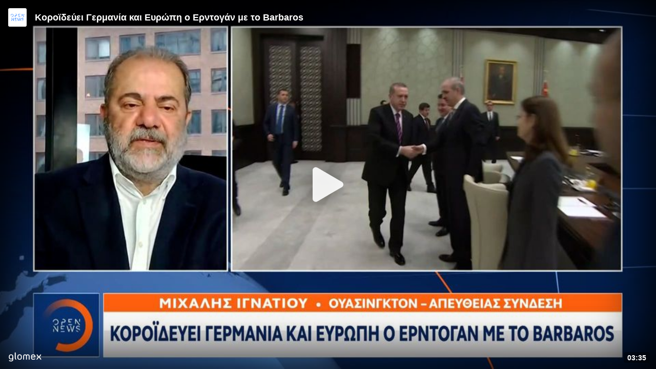

--- FILE ---
content_type: text/html; charset=utf-8
request_url: https://player.glomex.com/integration/1.1075.0/iframe-player.html?integrationId=40599x13jrdzvgg2&playlistId=v-c69cjnjt57wx-se
body_size: 1620
content:
<!DOCTYPE html>
<html lang="en">
<head>
    <meta charset="utf-8">
    <meta name="viewport" content="width=device-width, initial-scale=1, minimum-scale=1, maximum-scale=5">
    <title>glomex Player</title>
    <link rel="preconnect" href="https://player-feedback-v1.glomex.com" crossorigin="anonymous">
    <link rel="preconnect" href="https://integration-cloudfront-eu-west-1.mes.glomex.cloud" crossorigin="anonymous">
    <link rel="preconnect" href="https://config-vvs.glomex.com" crossorigin="anonymous">
    <link rel="preconnect" href="https://sales-house-configuration.mes.glomex.cloud" crossorigin="anonymous">
    <link rel="modulepreload" href="https://player.glomex.com/integration/1.1075.0/blur.js" as="script">
    <!-- see https://www.filamentgroup.com/lab/load-css-simpler/ -->
    <link rel="stylesheet" href="https://player.glomex.com/integration/1.1075.0/iframe-player.css" media="print" onload="this.media='all'">
    <!-- Polyfill for IE11 and other browsers -->
    <script>
      window.Promise || document.write('<script src="https://player.glomex.com/integration/1.1075.0/es6-promise@4.2.4/es6-promise.auto.min.js"><\x2fscript>');
      window.fetch || document.write('<script src="https://player.glomex.com/integration/1.1075.0/whatwg-fetch@2.0.4/fetch.min.js"><\x2fscript>');
      window.AbortController || document.write('<script src="https://player.glomex.com/integration/1.1075.0/abortcontroller-polyfill@1.5.0.min.js"><\x2fscript>');
      /* Checking window.URL is a function, because it's an object in IE10  */
      typeof window.URL === 'function' || document.write('<script src="https://player.glomex.com/integration/1.1075.0/url-polyfill@1.1.0/url-polyfill.min.js"><\x2fscript>');
      String.prototype.includes || document.write('<script src="https://player.glomex.com/integration/1.1075.0/string-includes-mdn@1.0.0.js"><\x2fscript>');
      (Number.parseInt && Number.isInteger && Number.isNaN && Number.isFinite) || document.write('<script src="https://player.glomex.com/integration/1.1075.0/number-polyfill.js"><\x2fscript>');
      Object.setPrototypeOf || document.write('<script src="https://player.glomex.com/integration/1.1075.0/set-prototype-of.js"><\x2fscript>');
      Object.assign || document.write('<script src="https://player.glomex.com/integration/1.1075.0/object-assign-mdn@1.0.0.js"><\x2fscript>');
      Object.entries || document.write('<script src="https://player.glomex.com/integration/1.1075.0/object-entries.js"><\x2fscript>');
      Array.prototype.find || document.write('<script src="https://player.glomex.com/integration/1.1075.0/array-find-mdn.js"><\x2fscript>');
      window.ResizeObserver || document.write('<script src="https://player.glomex.com/integration/1.1075.0/resize-observer-polyfill.min.js"><\x2fscript>');
      window.navigator.sendBeacon || document.write('<script src="https://player.glomex.com/integration/1.1075.0/sendbeacon-polyfill@1.0.0.js"><\x2fscript>');
      window.Symbol || document.write('<script src="https://player.glomex.com/integration/1.1075.0/symbol-es6.min.js"><\x2fscript>');
      try {
        (new window.EventTarget).constructor;
      } catch(e) {
        document.write('<script src="https://player.glomex.com/integration/1.1075.0/event-target.min.js"><\x2fscript>');
      }
      typeof CustomEvent === "function" || document.write('<script src="https://player.glomex.com/integration/1.1075.0/custom-event.min.js"><\x2fscript>');
    </script>
    <style>
      /* Stretch to full iframe for iframe-only intersection observer */
      html, body {
        width: 100%;
        height: 100%;
        font-family: Arial, Helvetica, sans-serif;
      }
      body {
        overflow: hidden;
        margin: 0;
      }
      ::-webkit-scrollbar {
          display: none;
      }
    </style>
</head>
<body tabindex="-1">
<div id="rootNode"></div>
<script>
  window.supportsModernBuild = false;
  try {
    Function('import("")');
    Function('var a={...{b:1}}');
    window.supportsModernBuild = true;
  } catch(err) {
    // ignore
  };
  function loadViaSystemJs() {
    window.addEventListener('DOMContentLoaded', function() {
      if (!window.supportsModernBuild) {
        const systemJsLoaderTag = document.createElement('script');
        systemJsLoaderTag.src = 'https://player.glomex.com/integration/1.1075.0/s.min.js';
        systemJsLoaderTag.addEventListener('load', function() {
          System.import('https://player.glomex.com/integration/1.1075.0/iframe-player-nomodule.js').then(function(iframePlayer) {
            iframePlayer.init(window.document.querySelector('#rootNode'))
          });
        });
        document.head.appendChild(systemJsLoaderTag);
      }
    });
  }
</script>
<script type="module">
  if (!window.supportsModernBuild) {
    loadViaSystemJs();
  } else {
    window.supportsModernBuild = true;
  }
</script>
<script type="module">
  let iframePlayerUrl = 'https://player.glomex.com/integration/1.1075.0/iframe-player.js';
  const player = window.document.querySelector('#rootNode');
  // only apply background-image in modern browsers
  const documentUrl = new URL(window.location.href);
  let parsedWindowName = {};
  try {
    parsedWindowName = JSON.parse(window.name);
  } catch (e) {
    // ignore
  }
  const pageUrl = parsedWindowName.pageUrl // glomex-player
    || parsedWindowName.sourceUrl // amp-video-iframe
    || document.referrer
    || window.location.href;
  const integrationId = documentUrl.searchParams.get('integrationId') || documentUrl.searchParams.get('playerId') || '';
  const playlistId = documentUrl.searchParams.get('playlistId') || '';
  const poster = documentUrl.searchParams.get('poster');
  let backgroundImage = undefined;
  if (integrationId) {
    if(playlistId && (playlistId.indexOf('v-') === 0 || playlistId.indexOf('dv-') === 0)) {
      if (poster) {
        backgroundImage = `url(${poster})`;
      } else {
        const profile = 'extra-small-32x18';
        backgroundImage = `url(https://amp-integration.glomex.com/image?integration_id=${integrationId}&playlist_id=${playlistId}&current_url=${encodeURIComponent(pageUrl)}&profile=${profile})`; 
      }
    }

    if (backgroundImage) {
      player.style.backgroundImage = backgroundImage;
      player.style.backgroundSize = 'cover';
      player.style.backgroundRepeat = 'no-repeat';
      player.style.backgroundPosition = 'center';
    }
  }
  player.style.width = '100%';
  player.style.height = '100%';
  // legacy Edge would fail with a parse-error for `import(...)`
  // and old iOS browsers do not properly support Object spread
  if (supportsModernBuild) {
    import(iframePlayerUrl).then(({ init }) => {
      init(player);
    });
  }
</script>
<script nomodule>
  if (!window.supportsModernBuild) {
    loadViaSystemJs();
  }
</script>
</body>
</html>


--- FILE ---
content_type: text/css; charset=utf-8
request_url: https://player.glomex.com/integration/1.1075.0/iframe-player.css
body_size: 6309
content:
.ui-layer{font-size:16px;text-align:left;display:block;overflow:hidden;width:100%;height:100%;z-index:1;font-family:Arial,Helvetica,sans-serif;font-weight:400;box-sizing:border-box;position:absolute;top:0;right:0}.ui-layer *,.ui-layer *:before,.ui-layer *:after{box-sizing:inherit}.ui-layer *:focus{outline-color:#fff;outline-offset:2px;outline-width:3px;outline-style:dotted}.ui-layer .mouse-mode *:focus{outline:none}.ui-layer .button[disabled]{opacity:.6;cursor:not-allowed}.ui-layer video{width:100%;height:100%;background-color:rgba(0,0,0,0);position:absolute;top:0;left:0;bottom:0;right:0}.ui-layer .inner-container{position:absolute;overflow:hidden;top:0;left:0;right:0;bottom:0;z-index:0}.ui-layer .inner-container iframe[id^=goog_],.ui-layer .inner-container iframe[src^="https://imasdk.googleapis.com"]{background-color:transparent}.ui-layer .inner-container.nonlinear{z-index:10;position:absolute;bottom:1em;top:auto;right:0;left:0;width:auto !important;display:flex;justify-content:center;transition:bottom 300ms ease-in-out}.ui-layer .inner-container.nonlinear>div{position:relative !important}.ui-layer.ui-active .inner-container.nonlinear{bottom:40px}.ui-layer .ui-container{position:fixed;left:0;top:0;right:0;bottom:0}.ui-layer .icon{fill:rgba(255,255,255,.9);width:30px;height:30px;transition:fill 300ms ease-in-out}.ui-layer .button:not([disabled]):hover .icon{fill:#fff}.ui-layer *{-webkit-touch-callout:none;-webkit-user-select:none;-khtml-user-select:none;-moz-user-select:none;-ms-user-select:none;user-select:none}.ui-layer .button{background:none;cursor:pointer;border:none;margin:.5em;padding:0;height:30px;width:30px;overflow:hidden}.ui-layer .big-button-container{position:absolute;left:0;top:0;right:0;bottom:0;display:flex;justify-content:center;align-items:center;pointer-events:none}.ui-layer .big-button-container.visible{cursor:pointer}.ui-layer .big-button-container.visible .button{width:120px;height:120px;opacity:1;border-radius:60px;pointer-events:auto}.ui-layer .big-button-container.visible .big-button-backdrop{opacity:1}.ui-layer .big-button-container .big-button-backdrop{position:absolute;background-color:rgba(0,0,0,.8);border-radius:1000px;margin-left:-10px;width:0px;height:0px;left:50%;box-shadow:0 0 30px 30px rgba(0,0,0,.3);opacity:0}.ui-layer .big-button-container .button{opacity:0;width:100%;height:143%;border-radius:10000px;pointer-events:none;display:flex;justify-content:center;align-items:center;padding:0;transition:box-shadow 300ms ease-in-out,background-color 300ms ease-in-out,opacity 300ms ease-in-out;box-shadow:none}.ui-layer .big-button-container .button .icon{width:120px;height:120px;position:relative;transition:width 300ms ease-in-out,height 300ms ease-in-out,fill 150ms ease-in-out}.ui-layer .composition.ad-composition .big-button-container{margin-top:0}.ui-layer .composition.recommendation-composition .big-button-container .button,.ui-layer .composition.replay-composition .big-button-container .button{background:rgba(0,0,0,.4)}.ui-layer .composition.recommendation-composition .big-button-container .button:hover,.ui-layer .composition.replay-composition .big-button-container .button:hover{background:rgba(0,0,0,.45)}.ui-layer .composition.recommendation-composition .big-button-container .button .icon,.ui-layer .composition.replay-composition .big-button-container .button .icon{filter:none;fill:#fff;position:static}.ui-layer.glomex-layout-small .big-button-container.visible .button{width:100px;height:100px}.ui-layer.glomex-layout-small .big-button-container.visible .button .icon{width:100px;height:100px}.ui-layer.glomex-layout-x-small .big-button-container.visible .button{width:80px;height:80px}.ui-layer.glomex-layout-x-small .big-button-container.visible .button .icon{width:80px;height:80px}.ui-layer.glomex-layout-tiny .big-button-container.visible .button,.ui-layer.glomex-layout-x-tiny .big-button-container.visible .button{width:60px;height:60px}.ui-layer.glomex-layout-tiny .big-button-container.visible .button .icon,.ui-layer.glomex-layout-x-tiny .big-button-container.visible .button .icon{width:60px;height:60px}.ui-layer.glomex-layout-tiny .icon,.ui-layer.glomex-layout-x-tiny .icon{height:20px;width:20px}.ui-layer.glomex-layout-tiny .button,.ui-layer.glomex-layout-x-tiny .button{margin:.25em}.ui-layer .composition.recommendation-composition .big-button-container,.ui-layer .composition.replay-composition .big-button-container{margin-top:1em}.ui-layer .composition.recommendation-composition .big-button-container.visible .button,.ui-layer .composition.replay-composition .big-button-container.visible .button{width:120px;height:120px}.ui-layer .composition.recommendation-composition .big-button-container.visible .button .icon,.ui-layer .composition.replay-composition .big-button-container.visible .button .icon{width:80px;height:80px}.ui-layer.glomex-layout-small .composition.recommendation-composition .big-button-container,.ui-layer.glomex-layout-small .composition.replay-composition .big-button-container,.ui-layer.glomex-layout-x-small .composition.recommendation-composition .big-button-container,.ui-layer.glomex-layout-x-small .composition.replay-composition .big-button-container{margin-top:1em}.ui-layer.glomex-layout-small .composition.recommendation-composition .big-button-container.visible .button,.ui-layer.glomex-layout-small .composition.replay-composition .big-button-container.visible .button,.ui-layer.glomex-layout-x-small .composition.recommendation-composition .big-button-container.visible .button,.ui-layer.glomex-layout-x-small .composition.replay-composition .big-button-container.visible .button{width:80px;height:80px}.ui-layer.glomex-layout-small .composition.recommendation-composition .big-button-container.visible .button .icon,.ui-layer.glomex-layout-small .composition.replay-composition .big-button-container.visible .button .icon,.ui-layer.glomex-layout-x-small .composition.recommendation-composition .big-button-container.visible .button .icon,.ui-layer.glomex-layout-x-small .composition.replay-composition .big-button-container.visible .button .icon{width:60px;height:60px}.ui-layer.glomex-layout-tiny .composition.recommendation-composition .big-button-container,.ui-layer.glomex-layout-tiny .composition.replay-composition .big-button-container,.ui-layer.glomex-layout-x-tiny .composition.recommendation-composition .big-button-container,.ui-layer.glomex-layout-x-tiny .composition.replay-composition .big-button-container{margin-top:.5em}.ui-layer.glomex-layout-tiny .composition.recommendation-composition .big-button-container.visible .button,.ui-layer.glomex-layout-tiny .composition.replay-composition .big-button-container.visible .button,.ui-layer.glomex-layout-x-tiny .composition.recommendation-composition .big-button-container.visible .button,.ui-layer.glomex-layout-x-tiny .composition.replay-composition .big-button-container.visible .button{width:50px;height:50px}.ui-layer.glomex-layout-tiny .composition.recommendation-composition .big-button-container.visible .button .icon,.ui-layer.glomex-layout-tiny .composition.replay-composition .big-button-container.visible .button .icon,.ui-layer.glomex-layout-x-tiny .composition.recommendation-composition .big-button-container.visible .button .icon,.ui-layer.glomex-layout-x-tiny .composition.replay-composition .big-button-container.visible .button .icon{width:38px;height:38px}.loader{height:2px;width:100%;position:absolute;overflow:hidden;left:0;background:rgba(0,0,0,.2);opacity:0;top:-2px;transition:opacity 200ms ease-in-out;left:0;right:0;z-index:1000}.loader.visible{opacity:1;top:0}.loader::before{display:block;position:absolute;content:"";left:-200px;width:300px;height:4px;background:linear-gradient(135deg, rgba(255, 255, 255, 0) 0%, rgb(255, 255, 255) 100%);animation:loading 2s linear infinite;display:none}.loader.visible::before{display:block}@keyframes loading{from{left:-200px;width:30%}50%{width:30%}70%{width:70%}80%{left:50%}95%{left:120%}to{left:100%}}.error-composition{display:flex;box-sizing:border-box;top:0;z-index:1;width:100%;height:100%;padding:5px 42px;flex-direction:column;justify-content:center;position:absolute;font-family:Arial,sans-serif;background-color:#fff;color:#fff}.error-composition .box{background-color:#000;padding:20px;border-radius:4px;box-shadow:2px 2px 5px rgba(0,0,0,.5);overflow-y:auto;opacity:.9}.error-composition .message{width:100%;height:100%;overflow:hidden}.error-composition .message .title{font-size:1.5em;white-space:nowrap}.error-composition .message .code{text-transform:uppercase;color:#999;font-size:.8em;margin-top:-0.5em;margin-left:.5em;white-space:nowrap}.error-composition .message button{text-transform:uppercase;background:#404040;color:rgba(255,255,255,.9);border-radius:4px;border:none;font-size:.9em;padding:.6em .8em;cursor:pointer;display:flex;align-items:center}.error-composition .message button:before{display:block;float:left;content:"";background-size:1.3em 1.3em;width:1.3em;height:1.3em;margin-right:.4em;background-image:url('data:image/svg+xml;charset=UTF-8,<svg xmlns="http://www.w3.org/2000/svg" viewBox="0 0 24 24" fill="rgba(255, 255, 255, 0.9)" width="18px" height="18px"><path d="M17.65 6.35C16.2 4.9 14.21 4 12 4c-4.42 0-7.99 3.58-7.99 8s3.57 8 7.99 8c3.73 0 6.84-2.55 7.73-6h-2.08c-.82 2.33-3.04 4-5.65 4-3.31 0-6-2.69-6-6s2.69-6 6-6c1.66 0 3.14.69 4.22 1.78L13 11h7V4l-2.35 2.35z"/><path d="M0 0h24v24H0z" fill="none"/></svg>')}.glomex-layout-small .error-composition,.glomex-layout-x-small .error-composition,.glomex-layout-tiny .error-composition,.glomex-layout-x-tiny .error-composition{padding:10px;font-size:.75em}.glomex-layout-small .error-composition .title,.glomex-layout-x-small .error-composition .title,.glomex-layout-tiny .error-composition .title,.glomex-layout-x-tiny .error-composition .title{font-size:.875em}.glomex-layout-small .error-composition .text,.glomex-layout-x-small .error-composition .text,.glomex-layout-tiny .error-composition .text,.glomex-layout-x-tiny .error-composition .text{margin-top:2px}.glomex-layout-small .error-composition .box,.glomex-layout-x-small .error-composition .box,.glomex-layout-tiny .error-composition .box,.glomex-layout-x-tiny .error-composition .box{padding:10px;z-index:41}.glomex-layout-tiny .error-composition,.glomex-layout-x-tiny .error-composition{padding:5px;font-size:.6em}.ad-composition .control-bar-container{height:48px}.ad-composition .control-bar-container .control-bar-inner{height:48px}.ad-composition .control-bar-container .control-bar-inner .control-bar-row{padding-left:0;padding-right:0}.ad-composition .control-bar-container .ad-time-container{text-shadow:0px 0 8px rgba(0,0,0,.8);text-align:left;margin-left:.8em}.ad-composition .control-bar-container .progress-bar-container{pointer-events:none}.ad-composition .control-bar-container .progress-bar-container .track{height:5px}.ad-composition .control-bar-container .progress-bar-container .track .track-progress{height:5px}.ad-composition .control-bar-container .volume-slider{box-shadow:0 0 1px rgba(0,0,0,.8)}.ad-composition .control-bar-container .button{filter:drop-shadow(0 0 3px rgba(0, 0, 0, 0.5))}.ui-layer.glomex-layout-small .ad-composition .control-bar-container{height:38px}.ui-layer.glomex-layout-small .ad-composition .control-bar-container .control-bar-inner{height:38px}.ui-layer.glomex-layout-small .ad-composition .control-bar-container .ad-time-container{margin-left:0;font-size:.6em}.ui-layer.glomex-layout-x-small .ad-composition .control-bar-container,.ui-layer.glomex-layout-tiny .ad-composition .control-bar-container,.ui-layer.glomex-layout-x-tiny .ad-composition .control-bar-container{height:30px}.ui-layer.glomex-layout-x-small .ad-composition .control-bar-container .control-bar-inner,.ui-layer.glomex-layout-tiny .ad-composition .control-bar-container .control-bar-inner,.ui-layer.glomex-layout-x-tiny .ad-composition .control-bar-container .control-bar-inner{height:30px}.ui-layer.glomex-layout-x-small .ad-composition .control-bar-container .ad-time-container,.ui-layer.glomex-layout-tiny .ad-composition .control-bar-container .ad-time-container,.ui-layer.glomex-layout-x-tiny .ad-composition .control-bar-container .ad-time-container{margin-left:0;font-size:.6em}.ui-layer.glomex-layout-x-small .ad-composition .control-bar-container .icon,.ui-layer.glomex-layout-tiny .ad-composition .control-bar-container .icon,.ui-layer.glomex-layout-x-tiny .ad-composition .control-bar-container .icon{height:20px;width:20px}.ui-layer.glomex-layout-x-small .ad-composition .control-bar-container .button,.ui-layer.glomex-layout-tiny .ad-composition .control-bar-container .button,.ui-layer.glomex-layout-x-tiny .ad-composition .control-bar-container .button{margin:.25em;height:20px}.ui-layer .teaser-container .time-remaining-container{position:absolute;right:.8em;bottom:.8em;font-size:.9em;background:rgba(0,0,0,.4);padding-left:.5em;padding-right:.5em}.ui-layer .teaser-container>.age-rating-indicator{position:absolute;top:.5em;right:.5em;display:inline-block;font-size:.6em}.ui-layer.glomex-layout-small .teaser-composition .time-remaining-container,.ui-layer.glomex-layout-x-small .teaser-composition .time-remaining-container{right:.8em;bottom:.8em}.ui-layer.glomex-layout-x-small .time-remaining-container{font-size:.8em}.ui-layer.glomex-layout-tiny .time-remaining-container,.ui-layer.glomex-layout-x-tiny .time-remaining-container{font-size:.8em}.ui-layer.glomex-layout-tiny .teaser-composition .time-remaining-container,.ui-layer.glomex-layout-x-tiny .teaser-composition .time-remaining-container{right:.5em;bottom:.5em}.ui-layer .button.background-click-area{position:absolute;top:0;right:0;bottom:0;left:0;display:block;width:100%;height:100%;padding:0;margin:0}.ui-layer .button.background-click-area:focus{outline-offset:-3px}.ui-layer .glomex-logo{display:flex;margin-right:.75em;margin-left:.25em}.ui-layer .glomex-logo .icon{height:19px;width:65px}.ui-layer.glomex-layout-small .glomex-logo .icon,.ui-layer.glomex-layout-x-small .glomex-logo .icon,.ui-layer.glomex-layout-tiny .glomex-logo .icon,.ui-layer.glomex-layout-x-tiny .glomex-logo .icon{height:15px;width:50px}.ui-layer .teaser-container .glomex-logo{display:block;margin:0;left:1em;bottom:.6em;position:absolute}.ui-layer.glomex-layout-small .teaser-container .glomex-logo{left:.8em;bottom:.6em}.ui-layer.glomex-layout-x-small .teaser-container .glomex-logo{left:.8em;bottom:.4em}.ui-layer.glomex-layout-tiny .teaser-container .glomex-logo,.ui-layer.glomex-layout-x-tiny .teaser-container .glomex-logo{left:.5em;bottom:.25em}.ui-layer .button.initial-presentation-mode-button{display:none}.ui-layer .button.initial-presentation-mode-button.visible{display:block}.ui-layer .button.initial-presentation-mode-button.floating{position:absolute;top:-52px;left:-52px;transition:top 300ms ease-in-out,left 300ms ease-in-out;margin:0;display:flex;justify-content:center;align-items:center;z-index:1}.ui-layer .button.initial-presentation-mode-button.floating.visible{top:.5em;left:.5em}.ui-layer.glomex-layout-x-small .button.initial-presentation-mode-button,.ui-layer.glomex-layout-tiny .button.initial-presentation-mode-button,.ui-layer.glomex-layout-x-tiny .button.initial-presentation-mode-button{width:24px;height:24px}.ui-layer.glomex-layout-x-small .button.initial-presentation-mode-button.floating.visible,.ui-layer.glomex-layout-tiny .button.initial-presentation-mode-button.floating.visible,.ui-layer.glomex-layout-x-tiny .button.initial-presentation-mode-button.floating.visible{top:.35em;left:.35em}.ui-layer.glomex-layout-x-small .button.initial-presentation-mode-button .icon,.ui-layer.glomex-layout-tiny .button.initial-presentation-mode-button .icon,.ui-layer.glomex-layout-x-tiny .button.initial-presentation-mode-button .icon{width:24px;height:24px}.live-indicator{text-transform:uppercase;color:#fff;font-weight:900;border:2px solid #fff;border-radius:2px;padding:.15em;padding-left:.4em;padding-right:.3em;font-size:.8em;margin-left:.8em;display:flex;align-items:center}.live-indicator .circle{display:inline-block;background:#fd4f5c;width:7px;height:7px;border-radius:4px;margin-right:.3em}.teaser-composition .live-indicator{position:absolute;right:1em;bottom:1em}.ui-layer.glomex-layout-small .teaser-composition .live-indicator,.ui-layer.glomex-layout-x-small .teaser-composition .live-indicator{right:.8em;bottom:.8em}.ui-layer.glomex-layout-x-small .live-indicator{font-size:.7em}.ui-layer.glomex-layout-tiny .live-indicator,.ui-layer.glomex-layout-x-tiny .live-indicator{font-size:.7em}.ui-layer.glomex-layout-tiny .teaser-composition .live-indicator,.ui-layer.glomex-layout-x-tiny .teaser-composition .live-indicator{right:.5em;bottom:.5em}.ui-layer .button.exit-presentation-mode-button{position:absolute;top:-52px;right:-52px;transition:top 300ms ease-in-out,right 300ms ease-in-out;margin:0;display:flex;justify-content:center;align-items:center;z-index:1}.ui-layer .button.exit-presentation-mode-button.visible{top:.5em;right:.5em}.ui-layer.glomex-layout-x-small .button.exit-presentation-mode-button,.ui-layer.glomex-layout-tiny .button.exit-presentation-mode-button,.ui-layer.glomex-layout-x-tiny .button.exit-presentation-mode-button{width:24px;height:24px}.ui-layer.glomex-layout-x-small .button.exit-presentation-mode-button.visible,.ui-layer.glomex-layout-tiny .button.exit-presentation-mode-button.visible,.ui-layer.glomex-layout-x-tiny .button.exit-presentation-mode-button.visible{top:.35em;right:.35em}.ui-layer.glomex-layout-x-small .button.exit-presentation-mode-button .icon,.ui-layer.glomex-layout-tiny .button.exit-presentation-mode-button .icon,.ui-layer.glomex-layout-x-tiny .button.exit-presentation-mode-button .icon{width:24px;height:24px}.backdrop{opacity:0;position:absolute;left:0;top:0;right:0;bottom:0;box-shadow:inset 0 0 100px 16px #000;transition:opacity 300ms ease-in-out}.backdrop.visible{opacity:1}.livestream-starting-soon-composition .backdrop,.livestream-ended-composition .backdrop{background:rgba(0,0,0,.4);box-shadow:none}.early-recommendation-composition .backdrop{background:linear-gradient(rgba(0, 0, 0, 0), rgba(0, 0, 0, 0.9));top:auto;height:60%;box-shadow:none}.poster-image-container{position:absolute;left:0;top:0;right:0;bottom:0;display:none;transition:opacity 300ms ease-in}.poster-image-container.visible{display:block}.poster-image-container .poster-image{position:absolute;object-fit:cover;left:0;top:0;right:0;bottom:0;background-size:100%;width:100%;height:100%;opacity:0;transition:filter 200ms ease-in,opacity 200ms ease-in}.poster-image-container .poster-image.poster-image-visible{filter:blur(0);opacity:1}.video-title-container{position:absolute;opacity:1;transition:opacity 300ms linear,top 300ms ease-in-out;padding:1em;display:flex;font-size:1em;left:0;top:-100px;right:0;padding-right:calc(40px + 2em)}.video-title-container.visible{top:0}.video-title-container .title-container{padding-left:1em;flex-grow:1}.video-title-container .title-container.hide-co-logo{padding-left:0}.video-title-container .title-container .age-rating-indicator{margin-left:.5em}.video-title-container .title{font-size:1.1em;font-weight:bold;margin:0;line-height:1.2em;color:#fff;max-height:calc(1.2em*5);overflow:hidden;height:100%;display:flex;align-items:center}.video-title-container .content-owner-logo{border-radius:3px;background-color:#fff;background-position:center;background-repeat:no-repeat;background-size:cover;border:2px solid #fff;width:36px;height:36px;flex-shrink:0}.glomex-layout-medium .video-title-container .title{font-size:1em;line-height:1.2em;max-height:calc(1.2em*4)}.glomex-layout-small .video-title-container{padding:.6em}.glomex-layout-small .video-title-container .title{font-size:.8em;line-height:1.2em;max-height:calc(1.2em*3)}.glomex-layout-small .video-title-container .title-container{padding-left:.6em;margin-right:24px}.glomex-layout-small .video-title-container .title-container.hide-co-logo{padding-left:0}.glomex-layout-x-small .video-title-container,.glomex-layout-tiny .video-title-container,.glomex-layout-x-tiny .video-title-container{padding:.25em}.glomex-layout-x-small .video-title-container .title,.glomex-layout-tiny .video-title-container .title,.glomex-layout-x-tiny .video-title-container .title{font-size:.6em;line-height:1.2em;max-height:calc(1.2em*3)}.glomex-layout-x-small .video-title-container .title-container,.glomex-layout-tiny .video-title-container .title-container,.glomex-layout-x-tiny .video-title-container .title-container{padding-left:.3em;margin-right:24px}.glomex-layout-x-small .video-title-container .title-container.hide-co-logo,.glomex-layout-tiny .video-title-container .title-container.hide-co-logo,.glomex-layout-x-tiny .video-title-container .title-container.hide-co-logo{padding-left:0}.glomex-layout-x-small .video-title-container .content-owner-logo,.glomex-layout-tiny .video-title-container .content-owner-logo,.glomex-layout-x-tiny .video-title-container .content-owner-logo{width:24px;height:24px}.glomex-layout-x-small .video-title-container{padding:.5em}.control-bar-container{position:absolute;top:auto;right:0;bottom:0;left:0;height:58px}.control-bar-container .control-bar-inner{position:absolute;top:58px;right:0;left:0;height:58px;transition:bottom 300ms ease-in-out,top 300ms ease-in-out;padding-left:0;padding-right:0}.control-bar-container .control-bar-inner.visible{top:0 !important}.control-bar-container .control-bar-inner .control-bar-row{display:flex;align-items:center;padding-left:1em;padding-right:1em}.control-bar-container .control-bar-inner .control-bar-row .control-bar-spacer{flex:1 1 auto;display:flex;align-items:center;justify-content:center}.control-bar-container .progress-bar-container{flex:1 1 auto}.control-bar-container .button{flex:0 0 40px}.control-bar-container .time-container{flex:0 0 90px}.control-bar-container .time-remaining-container{flex:0 0 40px}.control-bar-container .glomex-logo{flex:0 0 auto}.ui-layer.glomex-layout-small .control-bar-container{height:48px}.ui-layer.glomex-layout-small .control-bar-container .control-bar-inner{height:48px;top:48px}.ui-layer.glomex-layout-small .control-bar-container .volume-container{height:26px;flex:0 0 30px}.ui-layer.glomex-layout-small .control-bar-container .volume-container.volume-slider-visible{flex-basis:100px}.ui-layer.glomex-layout-small .control-bar-container .button{flex:0 0 30px;margin:4px;height:26px}.ui-layer.glomex-layout-small .control-bar-container .button .icon{height:26px;width:26px}.glomex-layout-x-small .control-bar-container{height:45px}.glomex-layout-x-small .control-bar-container .control-bar-inner{height:45px;top:45px}.glomex-layout-x-small .control-bar-container .control-bar-inner .control-bar-row{padding-left:.5em;padding-right:.5em}.glomex-layout-x-small .control-bar-container .volume-container{height:26px;flex:0 0 24px}.glomex-layout-x-small .control-bar-container .volume-container.volume-slider-visible{flex-basis:24px}.glomex-layout-x-small .control-bar-container .button{flex:0 0 24px;margin:.25em;height:26px}.glomex-layout-x-small .control-bar-container .icon{width:26px;height:26px}.glomex-layout-x-small .control-bar-container .time-remaining-container{flex:0 0 30px;margin-left:.5em}.glomex-layout-tiny .control-bar-container,.glomex-layout-x-tiny .control-bar-container{height:35px}.glomex-layout-tiny .control-bar-container .control-bar-inner,.glomex-layout-x-tiny .control-bar-container .control-bar-inner{height:35px;top:35px}.glomex-layout-tiny .control-bar-container .control-bar-inner .control-bar-row,.glomex-layout-x-tiny .control-bar-container .control-bar-inner .control-bar-row{padding-left:.25em;padding-right:.25em}.glomex-layout-tiny .control-bar-container .volume-container,.glomex-layout-x-tiny .control-bar-container .volume-container{height:26px;flex:0 0 24px}.glomex-layout-tiny .control-bar-container .volume-container.volume-slider-visible,.glomex-layout-x-tiny .control-bar-container .volume-container.volume-slider-visible{flex-basis:24px}.glomex-layout-tiny .control-bar-container .button,.glomex-layout-x-tiny .control-bar-container .button{flex:0 0 24px;margin:.25em;height:26px}.glomex-layout-tiny .control-bar-container .icon,.glomex-layout-x-tiny .control-bar-container .icon{width:26px;height:26px}.glomex-layout-tiny .control-bar-container .time-remaining-container,.glomex-layout-x-tiny .control-bar-container .time-remaining-container{flex:0 0 30px;margin-left:.5em}.glomex-layout-x-tiny .control-bar-container{height:30px}.glomex-layout-x-tiny .control-bar-container .control-bar-inner{height:30px;top:30px}.glomex-layout-x-tiny .control-bar-container .volume-container{height:22px;flex:0 0 24px}.glomex-layout-x-tiny .control-bar-container .volume-container.volume-slider-visible{flex-basis:24px}.glomex-layout-x-tiny .control-bar-container .button{flex:0 0 24px;margin:.25em;height:22px}.glomex-layout-x-tiny .control-bar-container .icon{width:22px;height:22px}.ui-layer .button.next-video-button{flex:1;display:flex;justify-content:center;align-items:center;color:#fff}.ui-layer .button.next-video-button>span{margin-right:.25rem;font-weight:bold}.ui-layer .recommendation-composition .button.initial-presentation-mode-button.floating{z-index:100}.ui-layer .recommendation-composition .teaser-container{position:absolute;top:0;right:0;bottom:0;left:0;z-index:100}.ui-layer .recommendation-composition .endscreen-container{position:absolute;top:0;right:0;bottom:0;left:0;display:flex}.ui-layer .recommendation-composition .endscreen-container .preview{width:100%;height:100%;position:relative}.ui-layer .recommendation-composition .endscreen-container .preview .preview-overlay{opacity:0;position:absolute;top:0;right:0;bottom:0;left:0;background-color:rgba(255,255,255,.3);z-index:100;transition:opacity 300ms ease-in-out;cursor:pointer}.ui-layer .recommendation-composition .endscreen-container .preview:hover .preview-overlay{opacity:1}.ui-layer .recommendation-composition .endscreen-container .preview .replay-icon{position:absolute;z-index:100;width:70px;height:70px;background:rgba(0,0,0,.4);border-radius:35px;padding:10px;left:calc(50% - 35px);top:calc(50% - 35px)}.ui-layer .recommendation-composition .endscreen-container .reco-horizontal{position:absolute;left:0;right:0;bottom:0;display:flex;flex-flow:row nowrap;transition:bottom 300ms ease-in-out,opacity 300ms ease-in-out;border-top:2px solid #000;opacity:0}.ui-layer .recommendation-composition .endscreen-container .reco-horizontal.visible{opacity:1}.ui-layer .recommendation-composition .endscreen-container .reco-horizontal .preview:last-child{border-left:2px solid #000}.ui-layer .recommendation-composition .endscreen-container .next-video{position:absolute;left:0;top:0;transition:right 300ms ease-in-out,bottom 300ms ease-in-out}.ui-layer .recommendation-composition .endscreen-container .next-video.small .big-button-container .button{width:80px;height:80px}.ui-layer .recommendation-composition .endscreen-container .next-video.small .big-button-container .button .icon{width:40px;height:40px;left:calc(50% - 20px);top:calc(50% - 20px)}.ui-layer .recommendation-composition .endscreen-container .next-video.small .title-container .title{font-size:.8em}.ui-layer .recommendation-composition .endscreen-container .next-video.small .cancel-countdown{bottom:calc(50% - 25px);left:calc(50% + 50px)}.ui-layer .recommendation-composition .endscreen-container .reco-vertical{position:absolute;top:0;right:0;bottom:0;display:flex;flex-flow:column nowrap;transition:right 300ms ease-in-out,opacity 300ms ease-in-out;border-left:2px solid #000;opacity:0}.ui-layer .recommendation-composition .endscreen-container .reco-vertical.visible{opacity:1}.ui-layer .recommendation-composition .endscreen-container .reco-vertical .preview:nth-child(2){border-top:2px solid #000;border-bottom:2px solid #000}.ui-layer .recommendation-composition .teaser-container .time-remaining-container{right:.5em;bottom:.5em;font-size:.75em}.ui-layer .recommendation-composition .exit-presentation-mode-button{z-index:110}.ui-layer.glomex-layout-small .recommendation-composition .endscreen-container .reco-horizontal .preview .icon,.ui-layer.glomex-layout-x-small .recommendation-composition .endscreen-container .reco-horizontal .preview .icon,.ui-layer.glomex-layout-tiny .recommendation-composition .endscreen-container .reco-horizontal .preview .icon,.ui-layer.glomex-layout-x-tiny .recommendation-composition .endscreen-container .reco-horizontal .preview .icon{width:40px;height:40px;left:calc(50% - 20px);top:calc(50% - 20px)}.ui-layer.glomex-layout-small .recommendation-composition .endscreen-container .next-video.small .video-title-container,.ui-layer.glomex-layout-x-small .recommendation-composition .endscreen-container .next-video.small .video-title-container,.ui-layer.glomex-layout-tiny .recommendation-composition .endscreen-container .next-video.small .video-title-container,.ui-layer.glomex-layout-x-tiny .recommendation-composition .endscreen-container .next-video.small .video-title-container{padding:.4em}.ui-layer.glomex-layout-small .recommendation-composition .endscreen-container .next-video.small .video-title-container .content-owner-logo,.ui-layer.glomex-layout-x-small .recommendation-composition .endscreen-container .next-video.small .video-title-container .content-owner-logo,.ui-layer.glomex-layout-tiny .recommendation-composition .endscreen-container .next-video.small .video-title-container .content-owner-logo,.ui-layer.glomex-layout-x-tiny .recommendation-composition .endscreen-container .next-video.small .video-title-container .content-owner-logo{width:25px;height:25px}.ui-layer.glomex-layout-small .recommendation-composition .endscreen-container .next-video.small .video-title-container .title-container,.ui-layer.glomex-layout-x-small .recommendation-composition .endscreen-container .next-video.small .video-title-container .title-container,.ui-layer.glomex-layout-tiny .recommendation-composition .endscreen-container .next-video.small .video-title-container .title-container,.ui-layer.glomex-layout-x-tiny .recommendation-composition .endscreen-container .next-video.small .video-title-container .title-container{padding-left:.4em}.ui-layer.glomex-layout-small .recommendation-composition .endscreen-container .next-video.small .title-container .title,.ui-layer.glomex-layout-x-small .recommendation-composition .endscreen-container .next-video.small .title-container .title,.ui-layer.glomex-layout-tiny .recommendation-composition .endscreen-container .next-video.small .title-container .title,.ui-layer.glomex-layout-x-tiny .recommendation-composition .endscreen-container .next-video.small .title-container .title{font-size:.5em}.ui-layer.glomex-layout-small .recommendation-composition .endscreen-container .next-video.small .big-button-container .button,.ui-layer.glomex-layout-x-small .recommendation-composition .endscreen-container .next-video.small .big-button-container .button,.ui-layer.glomex-layout-tiny .recommendation-composition .endscreen-container .next-video.small .big-button-container .button,.ui-layer.glomex-layout-x-tiny .recommendation-composition .endscreen-container .next-video.small .big-button-container .button{width:40px;height:40px}.ui-layer.glomex-layout-small .recommendation-composition .endscreen-container .next-video.small .big-button-container .button .icon,.ui-layer.glomex-layout-x-small .recommendation-composition .endscreen-container .next-video.small .big-button-container .button .icon,.ui-layer.glomex-layout-tiny .recommendation-composition .endscreen-container .next-video.small .big-button-container .button .icon,.ui-layer.glomex-layout-x-tiny .recommendation-composition .endscreen-container .next-video.small .big-button-container .button .icon{width:24px;height:24px}.ui-layer.glomex-layout-small .recommendation-composition .endscreen-container .next-video.small .big-button-container .button .icon.play-fill,.ui-layer.glomex-layout-x-small .recommendation-composition .endscreen-container .next-video.small .big-button-container .button .icon.play-fill,.ui-layer.glomex-layout-tiny .recommendation-composition .endscreen-container .next-video.small .big-button-container .button .icon.play-fill,.ui-layer.glomex-layout-x-tiny .recommendation-composition .endscreen-container .next-video.small .big-button-container .button .icon.play-fill{margin-left:.2em}.ui-layer.glomex-layout-small .recommendation-composition .endscreen-container .next-video.small .cancel-countdown,.ui-layer.glomex-layout-x-small .recommendation-composition .endscreen-container .next-video.small .cancel-countdown,.ui-layer.glomex-layout-tiny .recommendation-composition .endscreen-container .next-video.small .cancel-countdown,.ui-layer.glomex-layout-x-tiny .recommendation-composition .endscreen-container .next-video.small .cancel-countdown{width:24px;height:24px;bottom:calc(50% - 13px);left:calc(50% + 28px)}.ui-layer.glomex-layout-small .recommendation-composition .endscreen-container .next-video.small .cancel-countdown.countdown-stopped,.ui-layer.glomex-layout-x-small .recommendation-composition .endscreen-container .next-video.small .cancel-countdown.countdown-stopped,.ui-layer.glomex-layout-tiny .recommendation-composition .endscreen-container .next-video.small .cancel-countdown.countdown-stopped,.ui-layer.glomex-layout-x-tiny .recommendation-composition .endscreen-container .next-video.small .cancel-countdown.countdown-stopped{left:calc(50% + 12px)}.ui-layer.glomex-layout-small .recommendation-composition .endscreen-container .next-video .title-container .title{font-size:.7em}.ui-layer.glomex-layout-x-small .recommendation-composition .endscreen-container .next-video .cancel-countdown{bottom:calc(50% - 18px);left:calc(50% + 48px);width:36px;height:36px}.ui-layer.glomex-layout-tiny .recommendation-composition .endscreen-container .video-title-container,.ui-layer.glomex-layout-x-tiny .recommendation-composition .endscreen-container .video-title-container{display:none}.ui-layer.glomex-layout-tiny .recommendation-composition .endscreen-container .reco-horizontal .preview .icon.replay-icon,.ui-layer.glomex-layout-x-tiny .recommendation-composition .endscreen-container .reco-horizontal .preview .icon.replay-icon{width:30px;height:30px;padding:5px;left:calc(50% - 15px);top:calc(50% - 15px)}.ui-layer.glomex-layout-tiny .recommendation-composition .endscreen-container .next-video .big-button-container,.ui-layer.glomex-layout-x-tiny .recommendation-composition .endscreen-container .next-video .big-button-container{margin-top:0}.ui-layer.glomex-layout-tiny .recommendation-composition .endscreen-container .next-video.small .big-button-container .button,.ui-layer.glomex-layout-x-tiny .recommendation-composition .endscreen-container .next-video.small .big-button-container .button{width:40px;height:40px}.ui-layer.glomex-layout-tiny .recommendation-composition .endscreen-container .next-video.small .cancel-countdown,.ui-layer.glomex-layout-x-tiny .recommendation-composition .endscreen-container .next-video.small .cancel-countdown{bottom:calc(50% - 12px)}.ui-layer.glomex-layout-tiny .recommendation-composition .endscreen-container .next-video .title-container .title,.ui-layer.glomex-layout-x-tiny .recommendation-composition .endscreen-container .next-video .title-container .title{font-size:.6em}.ui-layer.glomex-layout-tiny .recommendation-composition .endscreen-container .next-video .cancel-countdown,.ui-layer.glomex-layout-x-tiny .recommendation-composition .endscreen-container .next-video .cancel-countdown{bottom:calc(50% - 12px);left:calc(50% + 28px);width:24px;height:24px}.ui-layer.glomex-layout-tiny .recommendation-composition .endscreen-container .teaser-container .time-remaining-container,.ui-layer.glomex-layout-x-tiny .recommendation-composition .endscreen-container .teaser-container .time-remaining-container{right:.25em;bottom:.25em;font-size:.6em}.progress-bar-container{overflow:hidden;touch-action:none;flex:1 1 auto;display:flex;width:100%;align-items:center;height:10px}.progress-bar-container .slider{position:relative;height:10px;display:flex;align-items:center;width:100%;cursor:pointer}.progress-bar-container .slider .track{height:3px;width:100%;background:rgba(255,255,255,.4);border-radius:10px;overflow:hidden;cursor:pointer}.progress-bar-container .slider .track .track-progress{height:3px;width:100%;margin-left:-100%;background:rgba(255,255,255,.8)}.progress-bar-container .slider .scrubber-container{width:100%;position:absolute;top:0;left:0;height:10px}.progress-bar-container .slider .scrubber-container .scrubber{width:14px;height:14px;border-radius:7px;background:#fff;margin-left:-7px;margin-top:-2px;transition:all 100ms ease-in-out}.progress-bar-container .slider:hover .scrubber-container .scrubber{width:16px;height:16px;border-radius:8px;margin-left:-8px;margin-top:-3px}.progress-bar-container .slider .overlay{display:none;position:fixed;left:0;top:0;right:0;bottom:0;z-index:100}.progress-bar-container .slider .overlay.show{display:block}.ui-layer .ad-composition .progress-bar-container,.ui-layer.glomex-layout-tiny .progress-bar-container,.ui-layer.glomex-layout-x-tiny .progress-bar-container{position:absolute;top:auto;right:0;bottom:0;left:0;padding:0;height:3px}.ui-layer .ad-composition .progress-bar-container .scrubber-container,.ui-layer.glomex-layout-tiny .progress-bar-container .scrubber-container,.ui-layer.glomex-layout-x-tiny .progress-bar-container .scrubber-container{display:none}.ui-layer .ad-composition .progress-bar-container .slider,.ui-layer.glomex-layout-tiny .progress-bar-container .slider,.ui-layer.glomex-layout-x-tiny .progress-bar-container .slider{height:auto}.ui-layer .ad-composition .progress-bar-container .track,.ui-layer.glomex-layout-tiny .progress-bar-container .track,.ui-layer.glomex-layout-x-tiny .progress-bar-container .track{border-radius:0}.ui-layer .ad-composition .progress-bar-container .track .track-progress{background-color:#e6bc27}.glomex-layout-tiny .ad-composition .progress-bar-container,.glomex-layout-x-tiny .ad-composition .progress-bar-container{height:2px;padding:0}.glomex-layout-tiny .progress-bar-container,.glomex-layout-x-tiny .progress-bar-container{padding-left:.25em;padding-right:.25em}.glomex-layout-tiny .progress-bar-container .scrubber-container .scrubber,.glomex-layout-x-tiny .progress-bar-container .scrubber-container .scrubber{display:none}.time-container{font-size:.75em;color:#fff;padding:.2em;text-align:center;border-radius:4px;font-weight:bold}.time-remaining-container{font-size:.75em;color:#fff;padding:.2em;text-align:center;border-radius:4px;font-weight:bold}.ui-layer.glomex-layout-tiny .content-composition .time-remaining-container,.ui-layer.glomex-layout-x-tiny .content-composition .time-remaining-container{font-size:.6em;padding:.2em;padding-left:.4em;padding-right:.4em}.ui-layer .volume-container{flex:0 0 40px;overflow:hidden;margin-left:.5em;margin-right:.5em;height:42px;display:flex;transition:flex-basis 300ms ease-in-out;align-items:center}.ui-layer .volume-container .mute-button.button{margin:0}.ui-layer .volume-container.volume-slider-visible{flex-basis:130px}.ui-layer .volume-container .volume-slider-container{flex:1;height:40px;display:flex;align-items:center;cursor:pointer;padding-left:10px;padding-right:10px}.ui-layer .volume-container .volume-slider-container .volume-slider{height:6px;border-radius:3px;width:100%;background-color:rgba(255,255,255,.3);display:flex;align-items:center}.ui-layer .volume-container .volume-slider-container .volume-slider .volume{background-color:#fff;height:4px;border-radius:2px;margin-left:1px;margin-right:1px}.ui-layer .fullscreen-button{display:none}.ui-layer .fullscreen-button.visible{display:block}.ui-layer.glomex-layout-x-small .fullscreen-button .icon,.ui-layer.glomex-layout-tiny .fullscreen-button .icon,.ui-layer.glomex-layout-x-tiny .fullscreen-button .icon{width:22px;height:22px}.ui-layer .dock-button{display:none}.ui-layer .dock-button.visible{display:block}.ui-layer.glomex-layout-x-small .dock-button .icon,.ui-layer.glomex-layout-tiny .dock-button .icon,.ui-layer.glomex-layout-x-tiny .dock-button .icon{width:22px;height:22px}.ui-layer .product-placement-indicator{position:absolute;height:24px;right:.5em;top:-32px;padding-right:.4em;background:rgba(0,0,0,.6);color:#fff;border-radius:4px;display:flex;align-items:center;transition:top 300ms ease-in-out,right 300ms ease-in-out}.ui-layer .product-placement-indicator.visible{top:.5em}.ui-layer .product-placement-indicator.alternative-position{top:auto;bottom:62px;right:-320px}.ui-layer .product-placement-indicator.alternative-position.visible{right:15px}.ui-layer .product-placement-indicator .product-placement-p{background-color:red;border-radius:4px 0 0 4px;display:inline-flex;justify-content:center;align-items:center;width:24px;height:24px;font-weight:bold;margin-right:10px}.ui-layer .product-placement-indicator .icon{width:16px;height:16px;margin-right:.5em}.ad-time-container{font-size:.875em;color:#fff;padding:.2em;text-align:center;border-radius:4px;font-weight:bold}.ui-layer.glomex-layout-x-small .ad-time-container,.ui-layer.glomex-layout-tiny .ad-time-container,.ui-layer.glomex-layout-x-tiny .ad-time-container{font-size:.7em}.ad-composition .content-preview{position:absolute;right:-260px;background:rgba(0,0,0,.6);bottom:80px;width:280px;height:70px;transition:all 300ms ease-in-out;opacity:0;border-radius:4px 0 0 4px;overflow:hidden}.ad-composition .content-preview.hide-thumbnail{width:156px}.ad-composition .content-preview.hide-thumbnail .thumbnail{right:-124px}.ad-composition .content-preview.visible{right:0;opacity:1}.ad-composition .content-preview .thumbnail{width:124px;background-size:100%;background-repeat:no-repeat;position:absolute;top:0;right:0;transition:all 300ms ease-in-out}.ad-composition .content-preview .placeholder-16-9{width:100%;padding-bottom:56.25%}.ad-composition .content-preview .text{box-sizing:border-box;width:156px;padding:.4em;font-size:12px;font-weight:bold;color:#fff;position:absolute;top:0;left:0;transition:all 300ms ease-in-out}.ad-composition .content-preview .text .info{height:10px;background:#000;color:#fff;padding:.1em;margin-bottom:.15em;position:absolute;left:0;right:0;top:0;height:17px;display:flex;align-items:center;padding-left:.4em}.ad-composition .content-preview .text .content-title{padding-top:16px}.glomex-layout-small .content-preview,.glomex-layout-x-small .content-preview{bottom:60px;width:117px;height:52.5px}.glomex-layout-small .content-preview.hide-thumbnail,.glomex-layout-x-small .content-preview.hide-thumbnail{right:-167px}.glomex-layout-small .content-preview.visible:not(.hide-thumbnail),.glomex-layout-x-small .content-preview.visible:not(.hide-thumbnail){right:0;opacity:1}.glomex-layout-small .content-preview .thumbnail,.glomex-layout-x-small .content-preview .thumbnail{width:0px}.glomex-layout-small .content-preview .text,.glomex-layout-x-small .content-preview .text{width:117px;padding:.4em;font-size:10px;line-height:10px}.glomex-layout-small .content-preview .text .info,.glomex-layout-x-small .content-preview .text .info{height:12px}.glomex-layout-small .content-preview .text .content-title,.glomex-layout-x-small .content-preview .text .content-title{padding-top:11px}.glomex-layout-tiny .content-preview,.glomex-layout-x-tiny .content-preview{display:none}.livestream-starting-soon-message{display:flex;position:absolute;top:0;left:0;right:0;bottom:0;justify-content:center;align-items:center}.livestream-starting-soon-message .message{display:inline-block;font-weight:bold;font-size:1.2rem;color:#fff}.livestream-starting-soon-message .message .date{font-size:.8em;text-align:center;font-weight:normal;color:rgba(255,255,255,.8)}.ui-layer.glomex-layout-x-small .livestream-starting-soon-message .message{font-size:.8em}.ui-layer.glomex-layout-x-small .livestream-starting-soon-message .message .date{font-size:.7em}.ui-layer.glomex-layout-tiny .livestream-starting-soon-message .message,.ui-layer.glomex-layout-x-tiny .livestream-starting-soon-message .message{font-size:.7em}.ui-layer.glomex-layout-tiny .livestream-starting-soon-message .message .date,.ui-layer.glomex-layout-x-tiny .livestream-starting-soon-message .message .date{font-size:.6em}.branding-composition .branding{position:absolute;left:0;top:0;right:0;bottom:0;width:100%;height:100%;display:none}.branding-composition .branding.visible{display:block}.branding-composition .branding iframe{border:0;position:absolute;left:0;top:0;right:0;bottom:0;width:100%;height:100%}.branding-composition .branding.vertical iframe{bottom:0;top:auto}.livestream-ended-message{display:flex;position:absolute;top:0;left:0;right:0;bottom:0;justify-content:center;align-items:center}.livestream-ended-message .message{display:inline-block;font-weight:bold;font-size:1.2rem;color:#fff}.ui-layer.glomex-layout-x-small .livestream-ended-message .message{font-size:.8em}.ui-layer.glomex-layout-tiny .livestream-ended-message .message,.ui-layer.glomex-layout-x-tiny .livestream-ended-message .message{font-size:.7em}.ui-layer .still-interesting{position:absolute;display:flex;justify-content:center;align-items:center;left:0;right:0;bottom:0;height:80px}.ui-layer .still-interesting .text{font-weight:bold;font-size:.9em;color:#fff;margin-right:1em}.ui-layer .still-interesting button{border:1px solid #fff;background:rgba(0,0,0,.7);color:#fff;cursor:pointer;padding:.7em;border-radius:4px;margin-right:1em;padding-left:1em;padding-right:1em;position:relative}.ui-layer .still-interesting button:last-child{margin-right:0}.ui-layer .still-interesting button .progress{position:absolute;left:0;top:0;height:100%;background-color:rgba(255,255,255,.2);width:50%;animation:progress 8s normal forwards linear}@keyframes progress{from{width:0%}to{width:100%}}.ui-layer.glomex-layout-small .still-interesting,.ui-layer.glomex-layout-x-small .still-interesting,.ui-layer.glomex-layout-tiny .still-interesting,.ui-layer.glomex-layout-x-tiny .still-interesting{flex-direction:column;height:auto}.ui-layer.glomex-layout-small .still-interesting .text,.ui-layer.glomex-layout-x-small .still-interesting .text,.ui-layer.glomex-layout-tiny .still-interesting .text,.ui-layer.glomex-layout-x-tiny .still-interesting .text{width:100%;margin:0;padding-left:.4em}.ui-layer.glomex-layout-small .still-interesting .buttons,.ui-layer.glomex-layout-x-small .still-interesting .buttons,.ui-layer.glomex-layout-tiny .still-interesting .buttons,.ui-layer.glomex-layout-x-tiny .still-interesting .buttons{display:flex;width:100%;padding:.4em}.ui-layer.glomex-layout-small .still-interesting .buttons button,.ui-layer.glomex-layout-x-small .still-interesting .buttons button,.ui-layer.glomex-layout-tiny .still-interesting .buttons button,.ui-layer.glomex-layout-x-tiny .still-interesting .buttons button{display:block;flex-grow:1;margin-right:.4em;padding:.6em}.ui-layer.glomex-layout-small .still-interesting .buttons button:last-child,.ui-layer.glomex-layout-x-small .still-interesting .buttons button:last-child,.ui-layer.glomex-layout-tiny .still-interesting .buttons button:last-child,.ui-layer.glomex-layout-x-tiny .still-interesting .buttons button:last-child{margin-right:0}.ui-layer.glomex-layout-tiny .still-interesting .text,.ui-layer.glomex-layout-x-tiny .still-interesting .text{font-size:.8em}.ui-layer.glomex-layout-tiny .still-interesting .buttons,.ui-layer.glomex-layout-x-tiny .still-interesting .buttons{font-size:.8em}.ui-layer.glomex-layout-tiny .still-interesting .buttons button,.ui-layer.glomex-layout-x-tiny .still-interesting .buttons button{padding:.4em}.ui-layer .age-rating-indicator{border:2px solid #fff;color:#fff;font-weight:700;padding:0em .15em;border-radius:4px;font-size:.8em}.ui-layer .age-rating-indicator.age-16{background-color:#0098d1}.ui-layer .age-rating-indicator.age-18{background-color:#db261d}.ui-layer .countdown-button{position:absolute}.ui-layer .countdown-button .continue-button{z-index:1}.ui-layer .countdown-button .button{position:relative}.ui-layer .countdown-button .progress-ring{opacity:0;position:absolute;top:0;left:0;transition:opacity 300ms ease-in-out;transform:rotate(-90deg);transform-origin:50% 50%}.ui-layer .countdown-button .progress-ring.visible{opacity:1}.ui-layer .countdown-button .cancel-countdown{position:absolute;bottom:calc(50% - 25px);left:calc(50% + 78px);padding:.6em;border:none;background-color:rgba(0,0,0,.4);border-radius:1000px;width:48px;height:48px;display:flex;align-items:center;justify-content:center;cursor:pointer;pointer-events:auto;transition:left 300ms ease-in-out,top 300ms ease-in-out,opacity 300ms ease-in-out,width 300ms ease-in-out,background-color 300ms ease-in-out,height 300ms ease-in-out;opacity:1}.ui-layer .countdown-button .cancel-countdown:hover{background-color:rgba(0,0,0,.45)}.ui-layer .countdown-button .cancel-countdown.countdown-stopped{left:calc(50% + 24px);opacity:0}.ui-layer .countdown-button .cancel-countdown .icon{width:24px;height:24px}.ui-layer.glomex-layout-small .big-button-container.countdown-button.visible .button .icon,.ui-layer.glomex-layout-x-small .big-button-container.countdown-button.visible .button .icon,.ui-layer.glomex-layout-tiny .big-button-container.countdown-button.visible .button .icon,.ui-layer.glomex-layout-x-tiny .big-button-container.countdown-button.visible .button .icon{width:50px;height:50px}.ui-layer.glomex-layout-small .big-button-container.countdown-button .cancel-countdown,.ui-layer.glomex-layout-x-small .big-button-container.countdown-button .cancel-countdown,.ui-layer.glomex-layout-tiny .big-button-container.countdown-button .cancel-countdown,.ui-layer.glomex-layout-x-tiny .big-button-container.countdown-button .cancel-countdown{left:calc(50% + 55px)}.ui-layer.glomex-layout-tiny .big-button-container.countdown-button.visible .button .icon,.ui-layer.glomex-layout-x-tiny .big-button-container.countdown-button.visible .button .icon{width:38px;height:38px}.ui-layer.glomex-layout-tiny .big-button-container.countdown-button .cancel-countdown,.ui-layer.glomex-layout-x-tiny .big-button-container.countdown-button .cancel-countdown{left:calc(50% + 35px);bottom:calc(50% - 16px);width:32px;height:32px}ul,li{margin:0;padding:0;list-style:none}li{font-size:12px}.enable-debug{position:absolute;top:5px;right:5px;z-index:999999;cursor:pointer}.debug-window{z-index:999998;position:absolute;width:100%;height:100%;right:-100%;top:0;background:rgba(0,0,0,.9);transition:all 200ms ease-in-out;font-family:ui-monospace,SFMono-Regular,SFMono,Menlo,Consolas,"Liberation Mono",monospace;margin:0;font-size:14px;color:#fff}.debug-window .content{display:flex;max-height:calc(100% - 40px);overflow:auto}.debug-window .content .left,.debug-window .content .right{width:50%;padding:.5rem}.debug-window .content .right{border-left:2px solid #737373}.debug-window h1{font-size:18px;font-weight:700;margin-top:.25rem;margin-bottom:0;padding:.5rem}.debug-window h2{font-size:1rem;margin:0;padding:0}.debug-window.visible{right:0px}.debug-info{margin-bottom:.25rem}.debug-info .name{display:inline-block;margin-right:.5rem;font-weight:bold}.consent-string{width:calc(100% - .5rem);background:rgba(255,255,255,.2);border:0;padding:.25rem;color:#fff;margin-top:.5rem}.green{color:lime}.red{color:red}.yellow{color:#ff0}.muted{color:#aaa}

--- FILE ---
content_type: application/javascript; charset=utf-8
request_url: https://player.glomex.com/integration/1.1075.0/blur.js
body_size: 14216
content:
import{h as e,C as t,b as i,a as n,f as s,i as r,j as o}from"./playback-adapter-feb568e0.js";function a(e,t){for(var i=0;i<t.length;i++){var n=t[i];n.enumerable=n.enumerable||!1,n.configurable=!0,"value"in n&&(n.writable=!0),Object.defineProperty(e,n.key,n)}}function d(e,t,i){return t&&a(e.prototype,t),i&&a(e,i),e}function l(){return l=Object.assign||function(e){for(var t=1;t<arguments.length;t++){var i=arguments[t];for(var n in i)Object.prototype.hasOwnProperty.call(i,n)&&(e[n]=i[n])}return e},l.apply(this,arguments)}function h(e,t){e.prototype=Object.create(t.prototype),e.prototype.constructor=e,u(e,t)}function c(e){return c=Object.setPrototypeOf?Object.getPrototypeOf:function(e){return e.__proto__||Object.getPrototypeOf(e)},c(e)}function u(e,t){return u=Object.setPrototypeOf||function(e,t){return e.__proto__=t,e},u(e,t)}function m(e,t,i){return m=function(){if("undefined"==typeof Reflect||!Reflect.construct)return!1;if(Reflect.construct.sham)return!1;if("function"==typeof Proxy)return!0;try{return Boolean.prototype.valueOf.call(Reflect.construct(Boolean,[],(function(){}))),!0}catch(e){return!1}}()?Reflect.construct:function(e,t,i){var n=[null];n.push.apply(n,t);var s=new(Function.bind.apply(e,n));return i&&u(s,i.prototype),s},m.apply(null,arguments)}function p(e){var t="function"==typeof Map?new Map:void 0;return p=function(e){if(null===e||-1===Function.toString.call(e).indexOf("[native code]"))return e;if("function"!=typeof e)throw new TypeError("Super expression must either be null or a function");if(void 0!==t){if(t.has(e))return t.get(e);t.set(e,i)}function i(){return m(e,arguments,c(this).constructor)}return i.prototype=Object.create(e.prototype,{constructor:{value:i,enumerable:!1,writable:!0,configurable:!0}}),u(i,e)},p(e)}function _(e){if(void 0===e)throw new ReferenceError("this hasn't been initialised - super() hasn't been called");return e}function f(e,t){(null==t||t>e.length)&&(t=e.length);for(var i=0,n=new Array(t);i<t;i++)n[i]=e[i];return n}var v=0;function E(e){return"__private_"+v+++"_"+e}function g(e,t){if(!Object.prototype.hasOwnProperty.call(e,t))throw new TypeError("attempted to use private field on non-instance");return e}var y={};y.CustomEvent="function"==typeof CustomEvent?CustomEvent:function(e){return t[e]=new t("").constructor[e],t;function t(e,t){t||(t={});var i=document.createEvent("CustomEvent");return i.initCustomEvent(e,!!t.bubbles,!!t.cancelable,t.detail),i}}("prototype");var b,A,w,P=y.CustomEvent,T=E("mediaElement"),C=E("currentTime"),k=E("enabled"),S=function(){function e(e){Object.defineProperty(this,T,{writable:!0,value:void 0}),Object.defineProperty(this,C,{writable:!0,value:void 0}),Object.defineProperty(this,k,{writable:!0,value:void 0}),this.seeking=void 0,g(this,T)[T]=e,g(this,C)[C]=0,g(this,k)[k]=!1,this.seeking=!1,this.t=this.t.bind(this),this.i=this.i.bind(this),this.h=this.h.bind(this),this.enable()}var t=e.prototype;return t.i=function(){this.seeking=!0},t.h=function(){this.seeking=!1},t.t=function(){var e,t;this.seeking||null!=(e=g(this,T)[T])&&e.paused||(g(this,C)[C]=null==(t=g(this,T)[T])?void 0:t.currentTime)},t.enable=function(){var e,t,i;g(this,k)[k]||(null==(e=g(this,T)[T])||e.addEventListener("seeking",this.i),null==(t=g(this,T)[T])||t.addEventListener("seeked",this.h),null==(i=g(this,T)[T])||i.addEventListener("timeupdate",this.t),g(this,k)[k]=!0)},t.disable=function(){var e,t,i;g(this,k)[k]&&(null==(e=g(this,T)[T])||e.removeEventListener("seeking",this.i),null==(t=g(this,T)[T])||t.removeEventListener("seeked",this.h),null==(i=g(this,T)[T])||i.removeEventListener("timeupdate",this.t),g(this,k)[k]=!1)},t.play=function(){var e=this;return new Promise((function(t){var i;t(null==(i=g(e,T)[T])?void 0:i.play())}))},t.pause=function(){var e;null==(e=g(this,T)[T])||e.pause()},t.reset=function(){g(this,C)[C]=0,g(this,k)[k]=!1,this.seeking=!1,this.enable()},t.destroy=function(){g(this,C)[C]=0,g(this,k)[k]=!1,this.seeking=!1,this.disable(),g(this,T)[T]=void 0},d(e,[{key:"enabled",get:function(){return g(this,k)[k]}},{key:"currentTime",get:function(){return g(this,C)[C]}},{key:"duration",get:function(){var e;return null==(e=g(this,T)[T])?void 0:e.duration}},{key:"muted",get:function(){var e;return null==(e=g(this,T)[T])?void 0:e.muted}},{key:"volume",get:function(){var e;return null==(e=g(this,T)[T])?void 0:e.volume}}]),e}(),L=function(){function e(){this.delegate=document.createDocumentFragment()}var t=e.prototype;return t.addEventListener=function(){this.delegate.addEventListener.apply(this.delegate,[].slice.call(arguments))},t.dispatchEvent=function(){return this.delegate.dispatchEvent.apply(this.delegate,[].slice.call(arguments))},t.removeEventListener=function(){return this.delegate.removeEventListener.apply(this.delegate,[].slice.call(arguments))},e}(),R=["abort","canplay","canplaythrough","durationchange","emptied","ended","error","loadeddata","loadedmetadata","loadstart","pause","play","playing","progress","ratechange","seeked","seeking","stalled","suspend","timeupdate","volumechange","waiting"];(w=b||(b={})).MEDIA_START="MediaStart",w.MEDIA_IMPRESSION="MediaImpression",w.MEDIA_STOP="MediaStop",w.MEDIA_CUE_POINTS_CHANGE="MediaCuePointsChange",w.MEDIA_RESUMED="MediaResumed",function(e){e.AD_ERROR="AdError",e.AD_BUFFERING="AdBuffering",e.LOADED="AdLoaded",e.IMPRESSION="AdImpression",e.STARTED="AdStarted",e.FIRST_QUARTILE="AdFirstQuartile",e.MIDPOINT="AdMidpoint",e.THIRD_QUARTILE="AdThirdQuartile",e.AD_PROGRESS="AdProgress",e.COMPLETE="AdComplete",e.CLICK="AdClick",e.PAUSED="AdPaused",e.RESUMED="AdResumed",e.SKIPPED="AdSkipped",e.SKIPPABLE_STATE_CHANGED="AdSkippableStateChanged",e.VOLUME_CHANGED="AdVolumeChanged",e.VOLUME_MUTED="AdMuted",e.AD_METADATA="AdMetadata",e.AD_BREAK_READY="AdBreakReady",e.CONTENT_PAUSE_REQUESTED="AdContentPauseRequested",e.CONTENT_RESUME_REQUESTED="AdContentResumeRequested",e.ALL_ADS_COMPLETED="AdAllAdsCompleted",e.DURATION_CHANGE="AdDurationChange",e.INTERACTION="AdInteraction",e.LINEAR_CHANGED="AdLinearChanged",e.LOG="AdLog",e.USER_CLOSE="AdUserClose",e.AD_CAN_PLAY="AdCanPlay",e.EXPANDED_CHANGED="AdExpandedChanged",e.VIEWABLE_IMPRESSION="AdViewableImpression"}(A||(A={}));var O=l({},A,b),I=function(){this.disableCustomPlaybackForIOS10Plus=!1,this.autoResize=!0,this.clickTrackingElement=void 0},D=function(e){function t(){var t;return(t=e.call.apply(e,[this].concat([].slice.call(arguments)))||this).errorCode=void 0,t.innerError=void 0,t.type=void 0,t.vastErrorCode=void 0,t}return h(t,e),t}(p(Error));D.ERROR_CODE_ADS_MANAGER_LOADED_TIMEOUT=9e3,D.ERROR_CODE_REQUEST_ADS_TIMEOUT=9001;var M=E("mediaElement"),N=E("adElement"),B=E("customPlayhead"),x=E("adsRenderingSettings"),U=E("ima"),V=E("adDisplayContainer"),F=E("adsManager"),j=E("width"),W=E("height"),z=E("adsLoader"),G=E("playerOptions"),H=E("resizeObserver"),$=E("currentAd"),q=E("loadedAd"),Y=E("mediaStartTriggered"),K=E("mediaImpressionTriggered"),Q=E("mediaInActivation"),J=E("customPlaybackTimeAdjustedOnEnded"),X=E("cuePoints"),Z=E("adCurrentTime"),ee=E("adDuration"),te=E("startAdCallback"),ie=E("adsManagerLoadedTimeout"),ne=E("requestAdsTimeout"),se=E("wasExternallyPaused"),re=E("lastNonZeroAdVolume"),oe=E("activatePromise"),ae=function(e){function t(t,i,n,s,r){var o;void 0===s&&(s=new t.AdsRenderingSettings),void 0===r&&(r=new I),o=e.call(this)||this,Object.defineProperty(_(o),M,{writable:!0,value:void 0}),Object.defineProperty(_(o),N,{writable:!0,value:void 0}),Object.defineProperty(_(o),B,{writable:!0,value:void 0}),Object.defineProperty(_(o),x,{writable:!0,value:void 0}),Object.defineProperty(_(o),U,{writable:!0,value:void 0}),Object.defineProperty(_(o),V,{writable:!0,value:void 0}),Object.defineProperty(_(o),F,{writable:!0,value:void 0}),Object.defineProperty(_(o),j,{writable:!0,value:void 0}),Object.defineProperty(_(o),W,{writable:!0,value:void 0}),Object.defineProperty(_(o),z,{writable:!0,value:void 0}),Object.defineProperty(_(o),G,{writable:!0,value:void 0}),Object.defineProperty(_(o),H,{writable:!0,value:void 0}),Object.defineProperty(_(o),$,{writable:!0,value:void 0}),Object.defineProperty(_(o),q,{writable:!0,value:void 0}),Object.defineProperty(_(o),Y,{writable:!0,value:!1}),Object.defineProperty(_(o),K,{writable:!0,value:!1}),Object.defineProperty(_(o),Q,{writable:!0,value:!1}),Object.defineProperty(_(o),J,{writable:!0,value:!1}),Object.defineProperty(_(o),X,{writable:!0,value:[]}),Object.defineProperty(_(o),Z,{writable:!0,value:void 0}),Object.defineProperty(_(o),ee,{writable:!0,value:void 0}),Object.defineProperty(_(o),te,{writable:!0,value:void 0}),Object.defineProperty(_(o),ie,{writable:!0,value:void 0}),Object.defineProperty(_(o),ne,{writable:!0,value:void 0}),Object.defineProperty(_(o),se,{writable:!0,value:!1}),Object.defineProperty(_(o),re,{writable:!0,value:1}),Object.defineProperty(_(o),oe,{writable:!0,value:Promise.resolve()}),g(_(o),M)[M]=i,g(_(o),N)[N]=n,g(_(o),U)[U]=t,g(_(o),G)[G]=r,g(_(o),x)[x]=s,g(_(o),x)[x].restoreCustomPlaybackStateOnAdBreakComplete=!0,r.disableCustomPlaybackForIOS10Plus&&!g(_(o),M)[M].hasAttribute("playsinline")&&g(_(o),M)[M].setAttribute("playsinline",""),g(_(o),U)[U].settings.setDisableCustomPlaybackForIOS10Plus(r.disableCustomPlaybackForIOS10Plus),g(_(o),B)[B]=new S(g(_(o),M)[M]),o.o=o.o.bind(_(o)),R.forEach((function(e){g(_(o),M)[M].addEventListener(e,o.o)})),o.u=o.u.bind(_(o)),o.l=o.l.bind(_(o));var a=g(_(o),M)[M],d=a.offsetHeight,l=a.offsetWidth;return g(_(o),j)[j]=l,g(_(o),W)[W]=d,r.autoResize&&window.ResizeObserver&&(g(_(o),H)[H]=new window.ResizeObserver((function(e){return o.v(e)})),g(_(o),H)[H].observe(g(_(o),M)[M])),o}h(t,e);var i=t.prototype;return i.activate=function(){var e=this;if(!g(this,Y)[Y]&&!g(this,Q)[Q]&&(g(this,Q)[Q]=!0,g(this,M)[M].paused)){var t=function(){return g(e,M)[M].pause(),new Promise((function(t){setTimeout((function(){g(e,Q)[Q]=!1,t()}),1)}))};g(this,oe)[oe]=new Promise((function(t){return t(g(e,M)[M].play())})).then(t).catch(t)}},i.playAds=function(e){this.m(e)},i.loadAds=function(e,t){this.m(e,!1,t)},i.p=function(){var e=this;return g(this,oe)[oe].then((function(){return new Promise((function(t){return t(g(e,M)[M].play())}))}))},i.m=function(e,t,i){var n=this;void 0===t&&(t=!0),this.reset(),this.O(),g(this,U)[U].settings.setAutoPlayAdBreaks(t),g(this,M)[M].ended&&(g(this,B)[B].reset(),g(this,M)[M].currentTime=0),g(this,te)[te]=i,e.linearAdSlotWidth=g(this,j)[j],e.linearAdSlotHeight=g(this,W)[W],e.nonLinearAdSlotWidth=g(this,j)[j],e.nonLinearAdSlotHeight=g(this,W)[W],null==e.contentDuration&&(e.contentDuration=-3),g(this,ie)[ie]=window.setTimeout((function(){var e=new D("No adsManagerLoadedEvent within 5000ms.");e.errorCode=D.ERROR_CODE_ADS_MANAGER_LOADED_TIMEOUT,n.j(e)}),5e3),g(this,ne)[ne]=window.setTimeout((function(){var e=new D("No response for ads-request within 10000ms.");e.errorCode=D.ERROR_CODE_REQUEST_ADS_TIMEOUT,n.j(e)}),1e4),g(this,z)[z].requestAds(e)},i.O=function(){g(this,V)[V]=new(g(this,U)[U].AdDisplayContainer)(g(this,N)[N],g(this,G)[G].disableCustomPlaybackForIOS10Plus?void 0:g(this,M)[M],g(this,G)[G].clickTrackingElement),g(this,z)[z]=new(g(this,U)[U].AdsLoader)(g(this,V)[V]),g(this,z)[z].addEventListener(g(this,U)[U].AdsManagerLoadedEvent.Type.ADS_MANAGER_LOADED,this.u,!1),g(this,z)[z].addEventListener(g(this,U)[U].AdErrorEvent.Type.AD_ERROR,this.l,!1)},i.skipAd=function(){g(this,F)[F]&&g(this,F)[F].skip()},i.discardAdBreak=function(){g(this,F)[F]&&g(this,F)[F].discardAdBreak()},i.play=function(){var e=this;g(this,se)[se]=!1,!g(this,B)[B].enabled&&g(this,F)[F]?g(this,F)[F].resume():this.p().then((function(){})).catch((function(){e.dispatchEvent(new P("pause"))}))},i.pause=function(){g(this,se)[se]=!0,!g(this,B)[B].enabled&&g(this,F)[F]?g(this,F)[F].pause():g(this,M)[M].pause()},i.g=function(e){g(this,X)[X]=[].concat(e),this.dispatchEvent(new P(O.MEDIA_CUE_POINTS_CHANGE,{detail:{cuePoints:[].concat(g(this,X)[X])}}))},i.A=function(e){var t=this.cuePoints.indexOf(e);t>-1&&(g(this,X)[X].splice(t,1),this.g(g(this,X)[X]))},i.resizeAd=function(e,t){g(this,j)[j]=e,g(this,W)[W]=t,g(this,F)[F]&&g(this,F)[F].resize(e,t,this.k()),g(this,N)[N].style.width=e+"px",g(this,N)[N].style.height=t+"px"},i.reset=function(e){void 0===e&&(e=!1),e&&(g(this,K)[K]=!1,g(this,Y)[Y]=!1,g(this,J)[J]=!1),this.C(),g(this,X)[X]=[],g(this,se)[se]=!1,g(this,te)[te]=void 0,g(this,F)[F]&&g(this,F)[F].destroy(),g(this,F)[F]=void 0,g(this,U)[U].settings.setAutoPlayAdBreaks(!0),e&&this.P(),g(this,N)[N].style.display="none"},i.P=function(){g(this,z)[z]&&(g(this,z)[z].removeEventListener(g(this,U)[U].AdsManagerLoadedEvent.Type.ADS_MANAGER_LOADED,this.u,!1),g(this,z)[z].removeEventListener(g(this,U)[U].AdErrorEvent.Type.AD_ERROR,this.l,!1),g(this,z)[z].destroy()),g(this,V)[V]&&g(this,V)[V].destroy()},i.destroy=function(){var e,t,i,n,s=this;this.reset(!0),g(this,B)[B].destroy(),R.forEach((function(e){g(s,M)[M].removeEventListener(e,s.o)})),null==(e=g(this,z)[z])||e.removeEventListener(g(this,U)[U].AdsManagerLoadedEvent.Type.ADS_MANAGER_LOADED,this.u,!1),null==(t=g(this,V)[V])||t.destroy(),null==(i=g(this,z)[z])||i.destroy(),g(this,K)[K]=!1,g(this,J)[J]=!1,g(this,Y)[Y]=!1,null==(n=g(this,H)[H])||n.disconnect()},i.isCustomPlaybackUsed=function(){return!1===g(this,U)[U].settings.getDisableCustomPlaybackForIOS10Plus()&&!g(this,N)[N].querySelector("video")},i.C=function(){window.clearTimeout(g(this,ie)[ie]),window.clearTimeout(g(this,ne)[ne]),g(this,$)[$]=void 0,g(this,Z)[Z]=void 0,g(this,ee)[ee]=void 0,g(this,N)[N].style.display="none",g(this,N)[N].classList.remove("nonlinear"),g(this,F)[F]&&this.R()},i.o=function(e){var t=this;if(g(this,B)[B].enabled||"volumechange"===e.type){if("timeupdate"===e.type){if(g(this,M)[M].currentTime<.5)return;if(g(this,F)[F]){var i=g(this,F)[F].getCuePoints().filter((function(e){return e>=0&&e<g(t,B)[B].currentTime})).pop();this.A(i)}!g(this,K)[K]&&g(this,Y)[Y]&&(this.dispatchEvent(new P(O.MEDIA_IMPRESSION)),g(this,K)[K]=!0)}if("play"!==e.type||g(this,Y)[Y]||(this.dispatchEvent(new P(O.MEDIA_START)),g(this,Y)[Y]=!0),"ended"===e.type&&(this.isCustomPlaybackUsed()&&g(this,M)[M].currentTime===g(this,M)[M].duration&&g(this,X)[X].indexOf(-1)>-1&&(g(this,M)[M].currentTime=g(this,M)[M].duration-1e-5,g(this,J)[J]=!0),g(this,z)[z].contentComplete(),g(this,F)[F]||this.T()),!window.ResizeObserver&&g(this,G)[G].autoResize&&"loadedmetadata"===e.type){var n=g(this,M)[M],s=n.offsetHeight,r=n.offsetWidth;g(this,j)[j]=r,g(this,W)[W]=s,this.R()}g(this,Q)[Q]&&"volumechange"!==e.type||this.dispatchEvent(new P(e.type))}},i.S=function(e){var t=this,i=g(this,U)[U].AdEvent;switch(e.type){case i.Type.LOADED:var n=e.getAd();g(this,te)[te]&&0===g(this,X)[X].length?g(this,te)[te]({ad:n,start:function(){t.M(),g(t,te)[te]=void 0},startWithoutReset:function(){t.M()}}):g(this,q)[q]=n;break;case i.Type.AD_BREAK_READY:this.C(),g(this,te)[te]?(g(this,te)[te]({ad:g(this,q)[q],adBreakTime:e.getAdData().adBreakTime,start:function(){t.M(),g(t,te)[te]=void 0},startWithoutReset:function(){t.M()}}),g(this,q)[q]=void 0):this.M();break;case i.Type.STARTED:var s=g(this,$)[$]=e.getAd();s.getAdPodInfo().getAdPosition()>1&&g(this,F)[F].setVolume(g(this,F)[F].getVolume()),g(this,N)[N].classList.remove("nonlinear"),this.R(),s.isLinear()?(g(this,B)[B].disable(),g(this,ee)[ee]=s.getDuration(),g(this,Z)[Z]=0):(g(this,N)[N].classList.add("nonlinear"),this.I()),g(this,N)[N].style.display="",g(this,se)[se]&&(g(this,se)[se]=!1,g(this,F)[F].pause());break;case i.Type.ALL_ADS_COMPLETED:if(g(this,J)[J])return;this.isCustomPlaybackUsed()&&Boolean(g(this,$)[$])&&-1!==g(this,$)[$].getAdPodInfo().getTimeOffset()&&this.I(),this.reset();break;case i.Type.CONTENT_PAUSE_REQUESTED:this.C(),g(this,$)[$]=e.getAd(),g(this,N)[N].style.display="",g(this,M)[M].pause(),this.R(),g(this,$)[$]&&this.A(g(this,$)[$].getAdPodInfo().getTimeOffset()),g(this,F)[F].setVolume(g(this,M)[M].muted?0:g(this,M)[M].volume),g(this,B)[B].disable(),g(this,ee)[ee]=g(this,$)[$].getDuration(),g(this,Z)[Z]=0;break;case i.Type.CONTENT_RESUME_REQUESTED:var r=Boolean(g(this,$)[$]);if(r){var o=g(this,F)[F].getVolume();g(this,M)[M].muted=0===o,g(this,M)[M].volume=g(this,re)[re]}g(this,J)[J]&&(g(this,M)[M].currentTime=g(this,M)[M].duration+1,g(this,J)[J]=!1),g(this,M)[M].ended?(this.reset(),this.T()):this.C(),r&&this.I();break;case i.Type.AD_METADATA:this.g(g(this,F)[F].getCuePoints()),-1===g(this,X)[X].indexOf(0)&&(g(this,te)[te]?g(this,te)[te]({start:function(){t.I(),g(t,te)[te]=void 0},startWithoutReset:function(){t.I()}}):this.I());break;case i.Type.AD_PROGRESS:var a=e.getAdData();g(this,Z)[Z]=a.currentTime,g(this,ee)[ee]=a.duration;break;case i.Type.LOG:var d=e.getAdData();g(this,te)[te]?g(this,te)[te]({start:function(){t.I(),g(t,te)[te]=void 0},startWithoutReset:function(){t.I()}}):d.adError&&!g(this,$)[$]&&this.I();break;case i.Type.VOLUME_CHANGED:var l=g(this,F)[F].getVolume();l>0&&(g(this,re)[re]=l)}},i.l=function(e){this.j(this.B(e))},i.u=function(e){var t=this,i=g(this,U)[U],n=i.AdEvent,s=i.AdErrorEvent.Type.AD_ERROR;window.clearTimeout(g(this,ie)[ie]);var r=g(this,F)[F]=e.getAdsManager(g(this,B)[B],g(this,x)[x]);Object.keys(n.Type).forEach((function(e){r.addEventListener(n.Type[e],(function(i){if(t.S(i),O[e]){var n=["LOG","AD_PROGRESS"].indexOf(e)>-1;t.dispatchEvent(new P(O[e],{detail:{ad:i.getAd()||g(t,$)[$],adData:n?i.getAdData():{}}}))}}))})),r.addEventListener(s,(function(e){return t.j(t.B(e))}));try{var o;r.init(g(this,j)[j],g(this,W)[W],this.k()),r.setVolume(g(this,M)[M].muted?0:g(this,M)[M].volume),null==(o=g(this,V)[V])||o.initialize(),g(this,te)[te]||this.M()}catch(e){this.j(new D(e.message))}},i.M=function(){if(g(this,Y)[Y]||(this.dispatchEvent(new P(O.MEDIA_START)),g(this,Y)[Y]=!0),g(this,F)[F])try{g(this,F)[F].start()}catch(e){this.j(new D(e.message))}else this.I()},i.T=function(){var e=this;setTimeout((function(){g(e,K)[K]=!1,g(e,Y)[Y]=!1,g(e,J)[J]=!1,e.dispatchEvent(new P(O.MEDIA_STOP))}),1)},i.v=function(e){for(var t,i=function(e,t){var i="undefined"!=typeof Symbol&&e[Symbol.iterator]||e["@@iterator"];if(i)return(i=i.call(e)).next.bind(i);if(Array.isArray(e)||(i=function(e,t){if(e){if("string"==typeof e)return f(e,t);var i=Object.prototype.toString.call(e).slice(8,-1);return"Object"===i&&e.constructor&&(i=e.constructor.name),"Map"===i||"Set"===i?Array.from(e):"Arguments"===i||/^(?:Ui|I)nt(?:8|16|32)(?:Clamped)?Array$/.test(i)?f(e,t):void 0}}(e))){i&&(e=i);var n=0;return function(){return n>=e.length?{done:!0}:{done:!1,value:e[n++]}}}throw new TypeError("Invalid attempt to iterate non-iterable instance.\nIn order to be iterable, non-array objects must have a [Symbol.iterator]() method.")}(e);!(t=i()).done;){var n=t.value;n.contentBoxSize&&1===n.contentBoxSize.length?(g(this,j)[j]=n.contentBoxSize[0].inlineSize,g(this,W)[W]=n.contentBoxSize[0].blockSize):n.contentBoxSize&&n.contentBoxSize.inlineSize?(g(this,j)[j]=n.contentBoxSize.inlineSize,g(this,W)[W]=n.contentBoxSize.blockSize):(g(this,j)[j]=n.contentRect.width,g(this,W)[W]=n.contentRect.height)}this.R()},i.R=function(){if(g(this,G)[G].autoResize&&g(this,F)[F]){var e=g(this,$)[$],t=this.k();e&&!e.isLinear()?e&&(e.getWidth()>g(this,j)[j]||e.getHeight()>g(this,W)[W]?this.resizeAd(g(this,j)[j],g(this,W)[W]):(g(this,F)[F].resize(e.getWidth(),e.getHeight()+20,t),g(this,N)[N].style.width=e.getWidth()+"px",g(this,N)[N].style.height=e.getHeight()+20+"px")):this.resizeAd(g(this,j)[j],g(this,W)[W])}},i.k=function(){return document.fullscreenElement||document.webkitFullscreenElement||document.mozFullScreenElement||document.msFullscreenElement||g(this,M)[M].webkitDisplayingFullscreen?g(this,U)[U].ViewMode.FULLSCREEN:g(this,U)[U].ViewMode.NORMAL},i.I=function(){var e=this;g(this,N)[N].style.display="none",g(this,M)[M].ended||(g(this,B)[B].enable(),g(this,se)[se]?(g(this,M)[M].pause(),this.dispatchEvent(new P("pause"))):(this.p().then((function(){})).catch((function(){e.dispatchEvent(new P("pause"))})),this.dispatchEvent(new P("play")),this.dispatchEvent(new P(O.MEDIA_RESUMED))),g(this,se)[se]=!1)},i.B=function(e){var t=e.getError(),i=new D(t.getMessage());return i.type=t.getType(),i.errorCode=t.getErrorCode(),i.vastErrorCode=t.getVastErrorCode&&t.getVastErrorCode(),i.innerError=t.getInnerError(),i},i.j=function(e){var t=this;this.dispatchEvent(new P(O.AD_ERROR,{detail:{error:e}})),this.C(),g(this,te)[te]?g(this,te)[te]({start:function(){t.I(),g(t,te)[te]=void 0},startWithoutReset:function(){t.I()}}):this.I()},d(t,[{key:"volume",get:function(){return!g(this,B)[B].enabled&&g(this,F)[F]?g(this,F)[F].getVolume():g(this,M)[M].volume},set:function(e){!g(this,B)[B].enabled&&g(this,F)[F]&&g(this,F)[F].setVolume(e),g(this,M)[M].volume=e}},{key:"muted",get:function(){return!g(this,B)[B].enabled&&g(this,F)[F]?0===g(this,F)[F].getVolume():g(this,M)[M].muted},set:function(e){!g(this,B)[B].enabled&&g(this,F)[F]&&g(this,F)[F].setVolume(e?0:g(this,re)[re]),g(this,M)[M].muted=e}},{key:"currentTime",get:function(){return void 0!==g(this,Z)[Z]?g(this,Z)[Z]:g(this,M)[M].currentTime},set:function(e){g(this,B)[B].enabled&&(g(this,M)[M].currentTime=e)}},{key:"duration",get:function(){return void 0!==g(this,ee)[ee]?g(this,ee)[ee]:g(this,M)[M].duration}},{key:"cuePoints",get:function(){return[].concat(g(this,X)[X])}}]),t}(L);const de="video/mp4",le="application/x-mpegURL",he="application/dash+xml",ce="text/html",ue="application/vnd.apple.mpegurl",me="shaka",pe="mp4-native",_e="hls-native",fe="dynamic-content",ve={[fe]:()=>import("./dynamic-content-d10f5573.js"),[me]:()=>import("./shaka-f0fa9808.js"),[_e]:()=>import("./native-d590d90a.js"),[pe]:()=>import("./native-d590d90a.js")};function Ee({content:i,isLegacyBrowser:n,videoElement:s,dynamicContent:r,forceMp4:o}){const a=function({content:e,isLegacyBrowser:t,videoElement:i,forceMp4:n=!1}){const s=ye(e);if(s.dynamic)return fe;if(n&&!s.mp4)return;if(t||n)return pe;if(e.drm)return me;if((s.dash||s.hls)&&ge)return me;if(i.canPlayType(ue))return _e;if(s.mp4)return pe}({content:i,isLegacyBrowser:n,videoElement:s,forceMp4:o}),d=ve[a];return d?d().then((({default:e})=>new e(s,r))):Promise.reject(new e("No sources found",t))}const ge=(()=>{if("undefined"==typeof window)return!1;const e=window.MediaSource||window.WebKitMediaSource,t=window.SourceBuffer||window.WebKitSourceBuffer,i=e&&"function"==typeof e.isTypeSupported&&e.isTypeSupported('video/mp4; codecs="avc1.42E01E,mp4a.40.2"'),n=!t||t.prototype&&"function"==typeof t.prototype.appendBuffer&&"function"==typeof t.prototype.remove;return!!i&&!!n})();function ye(e){const t=e.sources.reduce(((e,t)=>(e[t.mimetype]={url:t.url,validUntil:t.validUntil,mimetype:t.mimetype},e)),{});return{hls:t[le],mp4:t[de],dash:t[he],dynamic:t[ce]}}function be(e,t){return e.map(((e,i)=>`<vmap:AdBreak timeOffset="${t}" breakType="linear" breakId="${t}-${i}">\n    <vmap:AdSource id="${t}-${i}" allowMultipleAds="true" followRedirects="true">\n      <vmap:VASTAdData>${e}</vmap:VASTAdData>\n    </vmap:AdSource>\n  </vmap:AdBreak>`))}function Ae(e,t,i){const n=t.filter((e=>e.url||e.vast)),s=n.map(((t,s)=>we(e,t,n.length,s,i)));if(e.adBlockerFound&&0===i){const t={url:"https://player.glomex.com/t-mmf.xml",schedulerInfo:{}};s.push(we(e,t,s.length,s.length,i))}return`<VAST xmlns:xsi="http://www.w3.org/2001/XMLSchema-instance" xsi:noNamespaceSchemaLocation="vast.xsd" version="3.0">\n      ${s.join("")}\n    </VAST>\n  `}function we(e,t,i,n,s){let r;if(t.vast?r=`data:application/xml;charset=utf-8;base64,${window.btoa(t.vast)}`:(r=t.url,r=e.adBlockerFound?e.obfuscate({url:r,version:"v2"}):r),!r)return"";const o=JSON.stringify({salesHouseId:t.schedulerInfo.salesHouseId,lineItemId:t.schedulerInfo.lineItemId,waterfallLength:i,waterfallIndex:n,positionIndex:s,adUrl:0===r.indexOf("data")?"data:application/xml":r}),a=e.adBlockerFound&&t.errorPixel?e.obfuscate({url:t.errorPixel}):t.errorPixel;return`<Ad id="glomex-vmap-${n}">\n    <Wrapper fallbackOnNoAd="true" allowMultipleAds="true">\n      <AdSystem><![CDATA[${o}]]></AdSystem>\n      ${a?`<Error><![CDATA[${a}]]></Error>`:""}\n      <VASTAdTagURI><![CDATA[${r}]]></VASTAdTagURI>\n      <Extensions>\n        <Extension type="waterfall" fallback_index="${n}"/>\n      </Extensions>\n    </Wrapper>\n  </Ad>`}class Pe{loadImaSdk(e){const{_window:t,_abp:i}=this;return t.google&&t.google.ima?(this._ima=t.google.ima,Promise.resolve(t.google.ima)):i.loadScript(e).then((()=>{const{ima:e}=t.google||{};return i.adBlockerFound?i.patchScriptLoading():i.on(i.EVENT.AD_BLOCKER_FOUND,(()=>{i.patchScriptLoading(),e.settings.setVpaidMode(e.ImaSdkSettings.VpaidMode.DISABLED)})),this._ima=e,e}))}setVpaidMode(e){const{_ima:t,_abp:i}=this;i.adBlockerFound?t.settings.setVpaidMode(t.ImaSdkSettings.VpaidMode.DISABLED):t.settings.setVpaidMode(e)}onAdError(e){this._abp.adBlockerFound&&e.detail.error.errorCode===D.ERROR_CODE_ADS_MANAGER_LOADED_TIMEOUT&&this._abp.handleExternalNanc("IMA: ads loader error.")}onAdLog(e){const{_ima:t}=this,{adError:i}=e.detail.adData||{},n=i.getErrorCode&&i.getErrorCode();this._abp.adBlockerFound&&null!=n&&n===t.AdError.ErrorCode.VAST_EMPTY_RESPONSE&&this._abp.handleExternalNanc("IMA: empty VAST response.")}verifyAdVisibility(e){const{_adElement:t}=this,{adBlockerFound:i,enabled:n}=this._abp;if(!i||!n)return!0;const s=t.firstChild,r=e.getMediaUrl();if(!s)return this._abp.handleExternalNanc("No IMA ad container found."),!1;const o=[].slice.call(s.querySelectorAll("video")).filter((e=>e.currentSrc===r));return Te(s)?(this._abp.handleExternalNanc("Failed ad visibility verification."),!1):!o||!o.every((e=>Te(e)))||(this._abp.handleExternalNanc("Failed ad visibility verification."),!1)}constructor({adElement:e,adBlockPrevention:t,window:i}){this._adElement=e,this._abp=t,this._window=i,this._ima=void 0}}function Te(e){return null===e.offsetParent}const Ce=[["requestFullscreen","exitFullscreen","fullscreenElement","fullscreenEnabled","fullscreenchange","fullscreenerror"],["webkitRequestFullscreen","webkitExitFullscreen","webkitFullscreenElement","webkitFullscreenEnabled","webkitfullscreenchange","webkitfullscreenerror"],["webkitRequestFullScreen","webkitCancelFullScreen","webkitCurrentFullScreenElement","webkitCancelFullScreen","webkitfullscreenchange","webkitfullscreenerror"],["mozRequestFullScreen","mozCancelFullScreen","mozFullScreenElement","mozFullScreenEnabled","mozfullscreenchange","mozfullscreenerror"],["msRequestFullscreen","msExitFullscreen","msFullscreenElement","msFullscreenEnabled","MSFullscreenChange","MSFullscreenError"]],ke=(()=>{if("undefined"==typeof document)return!1;const e=Ce[0],t={};for(const i of Ce){if((null==i?void 0:i[1])in document){for(const[n,s]of i.entries())t[e[n]]=s;return t}}return!1})(),Se={change:ke.fullscreenchange,error:ke.fullscreenerror};let Le={request:(e=document.documentElement,t)=>new Promise(((i,n)=>{const s=()=>{Le.off("change",s),i()};Le.on("change",s);const r=e[ke.requestFullscreen](t);r instanceof Promise&&r.then(s).catch(n)})),exit:()=>new Promise(((e,t)=>{if(!Le.isFullscreen)return void e();const i=()=>{Le.off("change",i),e()};Le.on("change",i);const n=document[ke.exitFullscreen]();n instanceof Promise&&n.then(i).catch(t)})),toggle:(e,t)=>Le.isFullscreen?Le.exit():Le.request(e,t),onchange(e){Le.on("change",e)},onerror(e){Le.on("error",e)},on(e,t){const i=Se[e];i&&document.addEventListener(i,t,!1)},off(e,t){const i=Se[e];i&&document.removeEventListener(i,t,!1)},raw:ke};var Re;Object.defineProperties(Le,{isFullscreen:{get:()=>Boolean(document[ke.fullscreenElement])},element:{enumerable:!0,get:()=>null!==(Re=document[ke.fullscreenElement])&&void 0!==Re?Re:void 0},isEnabled:{enumerable:!0,get:()=>Boolean(document[ke.fullscreenEnabled])}}),ke||(Le={isEnabled:!1});var Oe=Le;function Ie(e){if("function"!=typeof e.getRootNode)return;const t=e.getRootNode().host;return t?Ie(t):e}class De{get enabled(){return Oe.isEnabled||Boolean(this._videoNode.webkitSupportsFullscreen)}get usesVideoFullscreen(){return!Oe.isEnabled&&Boolean(this._videoNode.webkitSupportsFullscreen)}get element(){const{_domNode:e,_videoNode:t}=this;return Oe.element===e||Oe.element===this._shadowHost?Oe.element:t.webkitDisplayingFullscreen&&t.webkitPresentationMode&&"picture-in-picture"!==t.webkitPresentationMode&&"inline"!==t.webkitPresentationMode?t:null}request(){const e=new Error("Fullscreen is not supported in this environment.");if(!this.enabled)return Promise.reject(e);const{_videoNode:t,_domNode:i}=this;return Oe.isEnabled?Oe.request(i):t.webkitEnterFullscreen?new Promise(((e,i)=>{const n=setTimeout((()=>{i(new Error("Timeout entering fullscreen."))}),1e3);t.addEventListener("webkitbeginfullscreen",(()=>{clearTimeout(n),e()}),{once:!0}),t.webkitEnterFullscreen()})):Promise.reject(e)}exit(){const{_videoNode:e}=this;return null===this.element?Promise.reject(new Error("No element is in fullscreen that can be exited.")):Oe.isEnabled&&this.element?Oe.exit():e.webkitExitFullscreen?new Promise(((t,i)=>{const n=setTimeout((()=>{i(new Error("Timeout exiting fullscreen."))}),1e3);e.addEventListener("webkitendfullscreen",(()=>{clearTimeout(n),t()}),{once:!0}),e.webkitExitFullscreen()})):Promise.reject(new Error("Cannot exit fullscreen."))}onChange(e){const{_videoNode:t}=this;this._callbacks.push(e),Oe.isEnabled&&(this._isInShadowDom&&"webkitfullscreenchange"===Oe.raw.fullscreenchange&&this._domNode.addEventListener("webkitfullscreenchange",e,!1),Oe.on("change",e)),t.addEventListener("webkitbeginfullscreen",e),t.addEventListener("webkitendfullscreen",e)}destroy(){const{_videoNode:e}=this;this._callbacks.forEach((t=>{Oe.isEnabled&&(this._domNode.removeEventListener("webkitfullscreenchange",t,!1),Oe.off("change",t)),e.removeEventListener("webkitbeginfullscreen",t),e.removeEventListener("webkitendfullscreen",t)})),this._callbacks=[]}constructor({videoNode:e,domNode:t}){this._videoNode=e,this._domNode=t,this._callbacks=[],this._shadowHost=Ie(t),this._isInShadowDom=Boolean(this._shadowHost!==t)}}function Me(e,t){t=t||{};const i=e.numberOfChannels,{sampleRate:n}=e,s=t.float32?3:1,r=3===s?32:16;let o;return o=2===i?function(e,t){const i=e.length+t.length,n=new Float32Array(i);let s=0,r=0;for(;s<i;)n[s++]=e[r],n[s++]=t[r],r++;return n}(e.getChannelData(0),e.getChannelData(1)):e.getChannelData(0),function(e,t,i,n,s){const r=s/8,o=n*r,a=new ArrayBuffer(44+e.length*r),d=new DataView(a);Ne(d,0,"RIFF"),d.setUint32(4,36+e.length*r,!0),Ne(d,8,"WAVE"),Ne(d,12,"fmt "),d.setUint32(16,16,!0),d.setUint16(20,t,!0),d.setUint16(22,n,!0),d.setUint32(24,i,!0),d.setUint32(28,i*o,!0),d.setUint16(32,o,!0),d.setUint16(34,s,!0),Ne(d,36,"data"),d.setUint32(40,e.length*r,!0),1===t?function(e,t,i){for(let n=0;n<i.length;n++,t+=2){const s=Math.max(-1,Math.min(1,i[n]));e.setInt16(t,s<0?32768*s:32767*s,!0)}}(d,44,e):function(e,t,i){for(let n=0;n<i.length;n++,t+=4)e.setFloat32(t,i[n],!0)}(d,44,e);return a}(o,s,n,i,r)}function Ne(e,t,i){for(let n=0;n<i.length;n++)e.setUint8(t+n,i.charCodeAt(n))}class Be{_fillIframePromise(e){return e?this._fillIFrame(i(e,{glomexVendor:this._glomexVendor})):Promise.resolve()}setup({duration:e,htmlUrl:t}){return this.reset(),function(e){return new Promise((t=>{const i=new(window.AudioContext||window.webkitAudioContext)({sampleRate:8e3}),n=i.createBuffer(1,i.sampleRate*e,i.sampleRate),s=n.getChannelData(0);for(let e=0;e<n.length;e++)s[e]=0;const r=new window.Blob([Me(n)],{type:"audio/wav"});t({objectUri:window.URL.createObjectURL(r)})}))}(e).then((e=>Promise.all([this._loadWavefile(e),this._fillIframePromise(t)]).then((()=>new Promise((e=>{if(this._apiTargetWindow.__glomexDynamicContentApiReady)this._injectApi().then(e),e();else{const t=({data:i})=>{"dynamic-content-api-ready"===i&&(this._apiTargetWindow.removeEventListener("message",t),this._injectApi().then(e))};this._apiTargetWindow.addEventListener("message",t)}}))))))}_loadWavefile(e){return new Promise((t=>{this._contentVideo.addEventListener("loadedmetadata",t,{once:!0}),this._contentVideo.src=e.objectUri,this._contentVideo.load(),this.volume=this._contentVideo.volume,this.muted=this._contentVideo.muted}))}_fillIFrame(e){return this._window.fetch(e).then((e=>e.text())).then((t=>{this._createTargetNode();const i=function(e){const t=e.document.createElement("iframe");return t.setAttribute("frameborder","0"),t.setAttribute("allowfullscreen","true"),t.setAttribute("referrerpolicy","unsafe-url"),t.setAttribute("scrolling","no"),t.style.width="100%",t.style.height="100%",t}(this._window),s=t.replace("<head>",`<head><base href="${e}/../">`);n({iframe:i,doc:s,targetNode:this._targetNode,onAppended:()=>{const t=new URL(e),n=new URL(i.contentWindow.location.href);i.contentWindow.history.replaceState({},"",`${n.origin}${t.pathname}${t.search}`),i.contentWindow.addEventListener("resize",this._onResize)}}),this._apiTargetWindow=i.contentWindow}))}_onResize(){const{body:e}=this._apiTargetWindow.document;e.style.height||(e.style.height="99.99%",setTimeout((()=>{e.style.height=null}),500))}_injectApi(){return!this._audioContext||"suspended"!==this._audioContext.state&&"interrupted"!==this._audioContext.state||this._audioContext.resume(),this._apiTargetWindow.__glomexDynamicContentApiReady({video:this._contentVideo,helperVideo:this._helperVideo,audioContext:this._audioContext,isCustomPlaybackUsed:this._isCustomPlaybackUsed})}_connectSource(e){this._connectedAudioSources.push(e),e.connect(this._gainNode)}set muted(e){this._gainNode&&(this.activate(),this._gainNode.gain.value=e?0:this._contentVideo.volume)}set volume(e){this._gainNode&&(this.activate(),this._gainNode.gain.value=e)}activate(){this._audioContext&&this._audioContext.activated&&"closed"!==this._audioContext.state&&(this._audioContext.resume(),this._audioContext.activated=!0)}reset(){this._contentVideo.src="",this._helperVideo.src="",this._targetNode&&(this._connectedAudioSources.forEach((e=>{e.disconnect()})),this._apiTargetWindow.removeEventListener("resize",this._onResize),this._connectedAudioSources=[],this._targetNode.innerHTML="",this._contentVideo.parentElement.removeChild(this._targetNode),this._targetNode=null)}hide(){this._targetNode&&(this._targetNode.style.display="none")}show(){this._targetNode&&(this._targetNode.style.display="block")}destroy(){this.reset(),this._audioContext&&"closed"!==this._audioContext.state&&this._audioContext.close()}_createTargetNode(){this._targetNode=window.document.createElement("div"),this._targetNode.style.position="absolute",this._targetNode.style.left=0,this._targetNode.style.right=0,this._targetNode.style.top=0,this._targetNode.style.bottom=0,this._targetNode.style.backgroundColor="#FFF",this._targetNode.style.display="none",this._contentVideo.parentElement.insertBefore(this._targetNode,this._contentVideo.nextSibling)}constructor({window:e,contentVideo:t,audioContext:i,glomexVendor:n,isCustomPlaybackUsed:r=!1}){this._window=e,this._contentVideo=t,this._isCustomPlaybackUsed=r,this._apiTargetWindow=this._window,this._helperVideo=s(e.document),this._glomexVendor=n,this._helperVideo.muted=!0,this._audioContext=i,i&&"closed"!==i.state&&(this._gainNode=i.createGain(),this._gainNode.connect(this._audioContext.destination),this._audioContext.connectSource=this._connectSource.bind(this)),this._connectedAudioSources=[],this._onResize=this._onResize.bind(this)}}const xe=["abort","canplay","canplaythrough","durationchange","emptied","ended","error","loadeddata","loadedmetadata","loadstart","pause","play","playing","progress","ratechange","seeked","seeking","stalled","suspend","timeupdate","volumechange","waiting"],Ue="MediaStart",Ve="MediaImpression",Fe="MediaStop";class je extends window.EventTarget{_handleMediaElementEvents(e){"timeupdate"!==e.type||this._videoElement.paused||this._mediaImpressionTriggered||(this.dispatchEvent(new window.CustomEvent(Ve)),this._mediaImpressionTriggered=!0),"play"!==e.type||this._mediaStartTriggered||(this.dispatchEvent(new window.CustomEvent(Ue)),this._mediaStartTriggered=!0),"ended"===e.type&&(this._mediaImpressionTriggered=!1,this._mediaStartTriggered=!1,this.dispatchEvent(new window.CustomEvent(Fe))),this._mediaInActivation&&"volumechange"!==e.type||this.dispatchEvent(new window.CustomEvent(e.type))}isCustomPlaybackUsed(){return!1}activate(){if(!this._mediaStartTriggered&&!this._mediaInActivation&&(this._mediaInActivation=!0,this._videoElement.paused)){const e=()=>(this._videoElement.pause(),new Promise((e=>{setTimeout((()=>{this._mediaInActivation=!1,e()}),1)})));this._activatePromise=new Promise((e=>e(this._videoElement.play()))).then(e).catch(e)}}reset(){return this._mediaImpressionTriggered=!1,this._mediaStartTriggered=!1,Promise.resolve()}destroy(){this.reset(),xe.forEach((e=>{this._videoElement.removeEventListener(e,this._handleMediaElementEvents)}))}playAds(){this.play()}loadAds(){return Promise.resolve({start:()=>{setTimeout((()=>{this.play()}),1)}})}play(){this._activatePromise.then((()=>new Promise((e=>e(this._videoElement.play()))).then((()=>{})).catch((()=>this.dispatchEvent(new window.CustomEvent("pause"))))))}pause(){this._videoElement.pause()}set volume(e){this._videoElement.volume=e}get volume(){return this._videoElement.volume}set muted(e){this._videoElement.muted=e}get muted(){return this._videoElement.muted}set currentTime(e){this._videoElement.currentTime=e}get currentTime(){return this._videoElement.currentTime}get duration(){return this._videoElement.duration}resizeAd(){}discardAdBreak(){}constructor(e){super(),this._videoElement=e,this._mediaImpressionTriggered=!1,this._mediaStartTriggered=!1,this._mediaInActivation=!1,this._handleMediaElementEvents=this._handleMediaElementEvents.bind(this),xe.forEach((e=>{this._videoElement.addEventListener(e,this._handleMediaElementEvents)})),this._activatePromise=Promise.resolve()}}const We={0:"preroll","-1":"postroll"};class ze extends Error{constructor(e){super(e),this.name="AbortError"}}class Ge extends r{_setup(){this._contentProgressWithoutBuffering=0,this._adProgressWithoutBuffering=0,this._player.addEventListener("MediaStart",(()=>{this._globalPlaybackPromise.then((({sourceUrl:e,type:t}={})=>{this.emit(o.PLAYER_START,{streamType:t,sourceUrl:e}),this._dynamicContent.show()}))})),this._player.addEventListener("MediaImpression",(()=>{this._onBufferingComplete(),this._videoElement.playbackRate=this._contentPlaybackRate,this.emit(o.CONTENT_BEGIN,{}),this._window.clearTimeout(this._discardAdBreakAfterComplete)})),this._player.addEventListener("MediaStop",(()=>{this.emit(o.PLAYER_STOP,{})})),this._player.addEventListener("MediaResumed",(()=>{this.emit(o.CONTENT_RESUME,{}),this._window.clearTimeout(this._discardAdBreakAfterComplete)})),this._player.addEventListener("AdContentPauseRequested",(()=>{this.emit(o.CONTENT_PAUSEREQUESTED,{})})),this._player.addEventListener("pause",(()=>this._onPause())),this._player.addEventListener("play",(()=>{this._onBufferingComplete(),this._emitPlay()})),this._player.addEventListener("waiting",(()=>this._onBufferingBegin())),this._player.addEventListener("seeking",(()=>this._onBufferingBegin())),this._player.addEventListener("seeked",(()=>this._onBufferingComplete())),this._player.addEventListener("playing",(()=>{this._onBufferingComplete(),this._videoElement.paused||this.emit(o.PLAYING,{})})),this._player.addEventListener("volumechange",(()=>{const{volume:e,muted:t}=this._player;this.emit(o.VOLUME_CHANGE,{volume:e,muted:t})})),this._player.addEventListener("timeupdate",(()=>{this.emit(o.TIME_UPDATE,{currentTime:this._player.currentTime}),this._contentProgressWithoutBuffering+=1,2===this._contentProgressWithoutBuffering&&(this._contentProgressWithoutBuffering=0,this._contentBufferingComplete())})),this._player.addEventListener("ended",(()=>{this.emit(o.CONTENT_COMPLETE,{})})),this._player.addEventListener("AdProgress",(()=>{this._adProgressWithoutBuffering+=1,this.emit(o.AD_TIME_UPDATE,{currentTime:this._player.currentTime,duration:this._player.duration}),2===this._adProgressWithoutBuffering&&(this._adProgressWithoutBuffering=0,this._onBufferingComplete())})),this._player.addEventListener("AdClick",(()=>{this.emit(o.AD_CLICK,{}),this.pause({byUser:!0})})),this._player.addEventListener("AdSkipped",(()=>{this.emit(o.AD_SKIP,{}),this._dynamicContent.show()})),this._player.addEventListener("AdComplete",(()=>{this.emit(o.AD_COMPLETE,{}),this._lastAdWasVpaid&&(this._discardAdBreakAfterComplete=this._window.setTimeout((()=>{this.discardAdBreak()}),5e3)),this._dynamicContent.show()})),this._player.addEventListener("AdImpression",(e=>{const{ad:t}=e.detail;this.emit(o.AD_IMPRESSION,{isLinear:t.isLinear()})})),this._player.addEventListener("AdStarted",(e=>{this._videoElement.playbackRate=1,this._adProgressWithoutBuffering=0,this._onBufferingComplete();const{ad:t}=e.detail;t.isLinear()&&!this._prevention.verifyAdVisibility(t)||(this._window.clearTimeout(this._discardAdBreakAfterComplete),this._lastAdWasVpaid="application/javascript"===t.getContentType(),this.emit(o.AD_BEGIN,this._prepareAdEventPayload({ad:t,companion:this._getCompanion(t)})),this._dynamicContent.hide())})),this._player.addEventListener("AdPaused",(()=>this._onPause())),this._player.addEventListener("AdResumed",(()=>{this._onBufferingComplete(),this._emitPlay(),this.emit(o.PLAYING,{})})),this._player.addEventListener("AdBuffering",(()=>{this._adProgressWithoutBuffering=0,this._onBufferingBegin()})),this._player.addEventListener("AdVolumeChanged",(()=>{const{volume:e,muted:t}=this._player;this.emit(o.VOLUME_CHANGE,{volume:e,muted:t})})),this._player.addEventListener("AdError",(e=>this._prevention.onAdError(e))),this._player.addEventListener("AdLog",(e=>this._prevention.onAdLog(e))),this._fullscreen.onChange((()=>{setTimeout((()=>{this.emit(o.FULLSCREEN_CHANGE,{isInFullscreen:Boolean(this._fullscreen.element)})}),1)}))}_emitPlay(){this.emit(o.PLAY,{byUser:this._byUser,byExternalApi:this._byExternalApi}),this._byUser=!1,this._byExternalApi=!1}_emitPause(){this.emit(o.PAUSE,{byUser:this._byUser,byExternalApi:this._byExternalApi}),this._byUser=!1,this._byExternalApi=!1}_prepareAdEventPayload({ad:e,companion:t={}}={}){const i=e.getAdPodInfo(),n=e.getWrapperAdSystems(),s=JSON.parse(n[n.length-1]),{salesHouseId:r,lineItemId:o,waterfallLength:a,waterfallIndex:d,adUrl:l,positionIndex:h}=s,c=i.getTimeOffset(),u=i.getAdPosition(),m=i.getMaxDuration(),p=i.getTotalAds(),_=c<=0?0:c,f=We[c]||"midroll",v=e.isLinear()?{isLinear:!0,duration:e.getDuration()}:{isLinear:!1,nonLinearWidth:e.getWidth(),nonLinearHeight:e.getHeight(),duration:e.getMinSuggestedDuration()};return{id:e.getAdId(),companion:t,positionIndex:u?u-1:h,breakIndex:_,breakName:f,mimetype:e.getContentType(),maxDuration:m,totalAds:p,salesHouseId:r,lineItemId:o,waterfallIndex:d,waterfallLength:a,adUrl:l,...v}}_getCompanion(e){const t=e.getAdPodInfo().getTimeOffset();if("preroll"!==(We[t]||"midroll"))return{};const{ResourceType:i,CreativeType:n,SizeCriteria:s}=window.google.ima.CompanionAdSelectionSettings,r=new window.google.ima.CompanionAdSelectionSettings;r.resourceType=i.ALL,r.creativeType=n.IMAGE,r.sizeCriteria=s.IGNORE;const{companionAdRenderingMode:o="default",companionAdStart:a,companionAdEnd:d}=e.getTraffickingParameters()||{};if(!this._companionSizes[o])return{};const l=this._companionSizes[o];if(!l)return{};let h=[];try{l.forEach((t=>{const[i,n]=t;h=[...h,...e.getCompanionAds(i,n,r)||[]]}))}catch(e){return console.error(e),[]}return h=h.map((e=>({id:null,html:e.getContent(),width:e.getWidth(),height:e.getHeight()}))),{start:Number(a)||0,end:Number(d)||0,renderingMode:o,companions:h}}_onPause(){this._onBufferingComplete(),this._emitPause()}_onError(e){this.pause({byUser:!1}),this.emit(o.PLAYER_ERROR,{error:e})}_onBufferingBegin(){this._contentProgressWithoutBuffering=0,this._isBuffering||(this._isBuffering=!0,this.emit(o.BUFFERING_BEGIN,{}))}_contentBufferingComplete(){this._isBuffering&&(this._onBufferingComplete(),this.emit(o.PLAYING,{}))}_onBufferingComplete(){this._isBuffering&&(this._isBuffering=!1,this.emit(o.BUFFERING_COMPLETE,{}))}activate(){this._player.activate(),this._dynamicContent.activate()}play({byUser:e=!1,byExternalApi:t=!1}={}){if(this._playback){this._videoElement.paused&&(this._contentProgressWithoutBuffering=0,this._onBufferingBegin());try{this._playback.validate()}catch(e){return this._onError(e)}this._byUser=e,this._byExternalApi=t,this._adFetchPromise.then((({start:e})=>{e()})).catch((()=>{}))}}pause({byUser:e=!1,byExternalApi:t=!1}={}){this._adFetchPromise.then((()=>{this._byUser=e,this._byExternalApi=t,this._player.pause()})).catch((()=>{}))}setContent(e,t,{preloadAds:i=!1}={}){this._adFetchPromise.abort();const{_ima:n}=this,s=new this._window.AbortController,{signal:r}=s;this._isSafariBrowser&&(this._videoElement.style.width="0px",this._videoElement.removeEventListener("loadeddata",this._safariVideoElementLoadedData,{once:!0}),this._safariVideoElementLoadedData=()=>{this._videoElement.style.width=null},this._videoElement.addEventListener("loadeddata",this._safariVideoElementLoadedData,{once:!0}));const a=this._resetPromise.then((()=>(this._player.reset(!0),this._load({signal:r,content:e}).then((()=>{if(r.aborted)throw new ze("Aborted");this._emitPlayerInfo()})))));let d;return d=n?Promise.all([t(),a]).then((([e])=>{if(r.aborted)throw new ze("Aborted");const t=((e,{start:t=[],end:i=[]})=>{0===t.length&&t.push([]);const n=be(t.map(((t,i)=>Ae(e,t,i))),"start"),s=be(i.map(((t,i)=>Ae(e,t,i))),"end");return`<?xml version="1.0" encoding="UTF-8"?>\n    <vmap:VMAP xmlns:vmap="http://www.iab.net/videosuite/vmap" version="1.0">\n      ${n.join("")}\n      ${s.join("")}</vmap:VMAP>`})(this._adBlockPrevention,e),s=new n.AdsRequest;return s.adsResponse=t,s.vastLoadTimeout=this._vastLoadTimeout,n.OmidVerificationVendor&&(s.omidAccessModeRules={[n.OmidVerificationVendor.MOAT]:n.OmidAccessMode.FULL,[n.OmidVerificationVendor.INTEGRAL_AD_SCIENCE]:n.OmidAccessMode.FULL,[n.OmidVerificationVendor.NIELSEN]:n.OmidAccessMode.FULL,[n.OmidVerificationVendor.MEETRICS]:n.OmidAccessMode.FULL,[n.OmidVerificationVendor.GOOGLE]:n.OmidAccessMode.FULL,[n.OmidVerificationVendor.OTHER]:n.OmidAccessMode.CREATIVE}),new Promise(((e,t)=>{if(!i){let t=!0;return e({start:()=>{t?(t=!1,this._player.playAds(s)):this._player.play()},adsAvailable:void 0})}this._player.loadAds(s,(({start:i,ad:n})=>{if(r.aborted)return t(new ze("Aborted"));const s=Boolean(n);this.emit(o.ADBREAK_READY,{adsAvailable:s});let a=!0;e({start:()=>{a?(a=!1,i()):this._player.play()},adsAvailable:s})}))}))})):a.then((()=>this._player.loadAds())),d.catch((e=>{if("AbortError"===e.name||"PlaybackError"===e.name)throw e;return console.error(e),{start:()=>{setTimeout((()=>{this._player.play()}),1)}}})),d.abort=()=>{s.abort()},this._adFetchPromise=d,d}_emitPlayerInfo(){this.emit(o.PLAYER_INFO,{adSdk:this._ima?`ima-${this._ima.VERSION}`:"none",isFullscreenEnabled:this._fullscreen.enabled,usesVideoFullscreen:Boolean(this._fullscreen.usesVideoFullscreen)})}_load({signal:e,content:t,forceMp4:i=!1}){if(e.aborted)return Promise.reject(new ze("Aborted"));const n=ye(t),s=Ee({content:t,isLegacyBrowser:this._isLegacyBrowser,videoElement:this._videoElement,dynamicContent:this._dynamicContent,forceMp4:i});return this._globalPlaybackPromise=s.then((i=>{let s=Promise.resolve();return this._playback&&(this._playback.removeEventListener("error",this._onPlaybackError,!1),s=this._playback.destroy(),this._playback=void 0),s.then((()=>(this._playback=i,this._playback.addEventListener("error",this._onPlaybackError,!1),this._playback.load({sources:n,content:t}).catch((i=>{if(this._playback&&this._playback.forceMp4FallbackOnError)return console.warn(`Fallback to MP4 because of error: ${i.message}`),this._load({signal:e,content:t,forceMp4:!0});throw i})))))})),this._globalPlaybackPromise}_onPlaybackError(e){this._onError(e.detail.error)}reset(){return this._resetPromise=Promise.resolve(),this._playback&&(this._playback.removeEventListener("error",this._onPlaybackError,!1),this._resetPromise=this._playback.destroy().then((()=>{this._playback=void 0,this._player.reset(!0)}))),this._resetPromise}destroy(){this._contentProgressWithoutBuffering=0,this._adProgressWithoutBuffering=0,this._lastAdWasVpaid=!1,this.removeAllListeners(),this._videoElement.pause(),this._videoElement.innerHTML="",this._videoElement.removeAttribute("src"),this._playback&&(this._playback.removeEventListener("error",this._onPlaybackError,!1),this._playback.destroy(),this._playback=void 0),this._videoElement.load(),this._fullscreen.destroy(),this._player.destroy(),this._dynamicContent.destroy()}mute(){this._player.muted=!0,this._dynamicContent.muted=!0}unmute(){this._player.muted=!1,this._dynamicContent.muted=!1}get muted(){return this._player.muted}get volume(){return this._player.volume}set volume(e){this._player.volume=e,this._dynamicContent.volume=e}requestFullscreen(){return this._fullscreen.request()}exitFullscreen(){return this._fullscreen.exit().catch((e=>{console.warn(`Error occurred exiting fullscreen: ${e}`)}))}resizeAd({width:e,height:t,scale:i=1}){this._adElement.style.transformOrigin="left top",this._adElement.style.transform=`scale(${i})`,this._player.resizeAd(e,t)}setCurrentTime(e){this._player.currentTime=e}discardAdBreak(){this._player.discardAdBreak()}isCustomPlaybackUsed(){return this._player.isCustomPlaybackUsed()}constructor({window:e,domNode:t,adBlockPrevention:i,player:n,ima:s,videoElement:r,prevention:o,browserType:a,adElement:d,contentPlaybackRate:l,vastLoadTimeout:h,dynamicContent:c}){super(),this._window=e,this._domNode=t,this._videoElement=r,this._adElement=d,this._prevention=o,this._dynamicContent=c,this._adBlockPrevention=i,this._contentPlaybackRate=l,this._vastLoadTimeout=h,this._onPlaybackError=this._onPlaybackError.bind(this),this._lastAdWasVpaid=!1,this._player=n,this._ima=s,this._playback=void 0,this._globalPlaybackPromise=Promise.resolve(),this._resetPromise=Promise.resolve(),this._isBuffering=!1,this._adFetchPromise=Promise.resolve(),this._adFetchPromise.abort=()=>{},this._byExternalApi=!1,this._byUser=!1,this._isLegacyBrowser="ie"===a||"legacy_edge"===a,this._isSafariBrowser=["safari_desktop","ios","ios-webview"].indexOf(a)>-1,this._companionSizes={overlay:[[300,80],[225,60],[150,40]],"cut-in-zoom":[[1280,720],[640,360],[400,225]]},this._fullscreen=new De({domNode:t,videoNode:r}),this._setup()}}const He=({window:e,domNode:t,adBlockPrevention:i,videoElement:n,audioContext:s,store:r})=>{const{environment:{browserType:o,consentData:{vendorLegitimateInterests:a={},vendorConsents:d={},glomexVendor:l},userData:{ppid:h}={},pageSessionId:c},integration:{integrationSessionId:u},config:{contentPlaybackRate:m,loadThirdPartyOnlyIfConsent:p,enableAbp:_,ad:{maxRedirectCount:f,videoLoadTimeout:v,vastLoadTimeout:E,enabled:g}}}=r.getState(),y=t.querySelector(".inner-container"),b=e.document.createElement("div");y.appendChild(b),n.controls=!1,n.setAttribute("tabindex","-1"),n.setAttribute("aria-hidden","true"),n.setAttribute("preload","metadata"),t.insertBefore(n,t.firstChild);const A=new Pe({adBlockPrevention:i,window:e,adElement:b});let w;return _||i.disable(),g&&(!p||a[755]||d[755])?w=A.loadImaSdk("https://imasdk.googleapis.com/js/sdkloader/ima3.js").then((t=>{const i=new t.AdsRenderingSettings;i.loadVideoTimeout=v,i.enablePreloading=!0,i.useStyledNonLinearAds=!0,i.uiElements=[];const s=e.navigator.language.toLowerCase().split("-")[0];t.settings.setLocale(s);const r=new I;r.clickTrackingElement=b,r.autoResize=!1,t.settings.setNumRedirects(f),h&&t.settings.setPpid(h),(c||u)&&t.settings.setSessionId(c||u);const o=new ae(t,n,b,i,r);return A.setVpaidMode(t.ImaSdkSettings.VpaidMode.ENABLED),{player:o,ima:t}})).catch((()=>({player:new je(n)}))):(w=Promise.resolve({player:new je(n)}),i.disable()),w.then((({player:r,ima:a})=>{const d=new Be({window:e,isCustomPlaybackUsed:r.isCustomPlaybackUsed(),contentVideo:n,audioContext:s,glomexVendor:l});return new Ge({window:e,domNode:t,videoElement:n,adBlockPrevention:i,browserType:o,player:r,ima:a,prevention:A,adElement:b,contentPlaybackRate:m,vastLoadTimeout:E,dynamicContent:d})}))};export{He as create};


--- FILE ---
content_type: application/javascript; charset=utf-8
request_url: https://player.glomex.com/integration/1.1075.0/iframe-player.js
body_size: 87351
content:
import{E as e,p as t,c as n,g as i,a as r,b as o,P as s,S as a,d as l,e as c,s as d,f as u}from"./playback-adapter-feb568e0.js";const p="play",h="pause";class m extends e{destroy(){this.removeAllListeners()}setAutoplay(e){this._autoplay=e}setMinVisibility(e){this._minVisibility=Number(e)||0}setBackgroundPlayback(e){this._allowBackgroundPlayback=e}handleAutoplay(){this._autoplay&&(this._currentVisibility>=this._minVisibility||this._minVisibility<=0?this.emit(p,{origin:"autoplay",initial:this._pausedBy||"autoplay"}):this._pausedBy="autoplay")}activate(){this._isActive=!0}deactivate(){this._isActive=!1}validate(){this._onVisibilityChange()}setPlayedByUser(){this._pausedBy=""}setPausedByUser(){this._pausedBy="user"}setPlayedByExternalApi(){this._pausedBy=""}setPausedByExternalApi(){this._pausedBy="external-api"}setVisibility(e){this._currentVisibility!==e&&(this._currentVisibility=e,this._onVisibilityChange())}_onVisibilityChange(){-1!==this._currentVisibility&&(this._currentVisibility>=this._minVisibility?this._play("visibility"):this._pause("visibility"),0===this._currentVisibility&&(this._fireVisibilityChange=!0))}_play(e){e&&(this._isActive||"autoplay"===this._pausedBy)&&(""!==this._pausedBy&&this._pausedBy!==e&&"autoplay"!==this._pausedBy||(this.emit(p,{origin:e,initial:e}),this._playedOnce=!0,this._pausedBy=""))}_pause(e){this._allowBackgroundPlayback&&this._playedOnce&&"visibility"===e||e&&this._isActive&&(""===this._pausedBy&&(this._pausedBy=e),this.emit(h,{origin:e,initial:this._pausedBy}))}constructor(){super(),this._autoplay=!1,this._minVisibility=0,this._allowBackgroundPlayback=!1,this._playedOnce=!1,this._currentVisibility=-1,this._pausedBy="",this._isActive=!1,this._fireVisibilityChange=!0}}class _{setup(...e){return this._bootstrap.setup(...e)}destroy(){this._documentHiddenObserver.disconnect(),this._visbilityObserver.disconnect()}_setVisibility(e,{scrollDown:t}={}){this._bootstrap.setVisibility(e,{scrollDown:t})}_onPlaybackHandlerPlay(){this._bootstrap.play()}_onPlaybackHandlerPause(){this._bootstrap.pause({byExternalApi:!1})}_connectPlaybackHandler(){this._bootstrap.playbackHandler.on(p,(()=>{this._onPlaybackHandlerPlay()})),this._bootstrap.playbackHandler.on(h,(()=>{this._onPlaybackHandlerPause()}))}constructor({window:e,bootstrap:t,documentHidden:n,visibilityObserver:i,pageVisibilityHidden:r}){this._bootstrap=t,this._connectPlaybackHandler(),this._documentHiddenObserver=n({window:e},(({hidden:e})=>{t.setDocumentHidden(e)})),this._pageVisibilityHiddenObserver=r({window:e},(()=>{t.unload()})),this._visbilityObserver=i((e=>{this._setVisibility(e.ceiledIntersectionRatio,{scrollDown:e.scrollDown})}))}}const g="allowed",f="allowed-muted",y="disallowed";function b(e,{browserType:t,muted:n=!0}){const i=new e.Blob([new Uint8Array([0,0,0,28,102,116,121,112,105,115,111,109,0,0,2,0,105,115,111,109,105,115,111,50,109,112,52,49,0,0,0,8,102,114,101,101,0,0,2,239,109,100,97,116,33,16,5,32,164,27,255,192,0,0,0,0,0,0,0,0,0,0,0,0,0,0,0,0,0,0,0,0,0,0,0,0,0,0,0,0,0,0,0,0,0,0,0,0,0,0,0,0,0,0,0,0,0,0,0,0,0,0,0,0,0,0,0,0,0,0,0,0,0,0,0,0,0,0,0,0,0,0,0,0,0,0,0,0,0,0,0,0,0,0,0,0,0,0,0,0,0,0,0,0,0,0,0,0,0,0,0,0,0,0,0,0,0,0,0,0,0,0,0,0,0,0,0,0,0,0,0,0,0,0,0,0,0,0,0,0,0,0,0,0,0,0,0,0,0,0,0,0,0,0,0,0,0,0,0,0,0,0,0,0,0,0,0,0,0,0,0,0,0,0,0,0,0,0,0,0,0,0,0,0,0,0,0,0,0,0,0,0,0,0,0,0,0,0,0,0,0,0,0,0,0,0,0,0,0,0,0,0,0,0,0,0,0,0,0,0,0,0,0,0,0,0,0,0,0,0,0,0,0,0,0,0,0,0,0,0,0,0,0,0,0,0,0,0,0,0,0,0,0,0,0,0,0,0,0,0,0,0,0,0,0,0,0,0,0,0,0,0,0,0,0,0,0,0,0,0,55,167,0,0,0,0,0,0,0,0,0,0,0,0,0,0,0,0,0,0,0,0,0,0,0,0,0,0,0,0,0,0,0,0,0,0,0,0,0,0,0,0,0,0,0,0,0,0,0,0,0,0,0,0,0,0,0,0,0,0,0,0,0,0,0,0,0,0,0,0,0,0,0,0,0,0,0,0,0,0,0,0,0,0,0,0,0,0,0,0,0,0,0,0,112,33,16,5,32,164,27,255,192,0,0,0,0,0,0,0,0,0,0,0,0,0,0,0,0,0,0,0,0,0,0,0,0,0,0,0,0,0,0,0,0,0,0,0,0,0,0,0,0,0,0,0,0,0,0,0,0,0,0,0,0,0,0,0,0,0,0,0,0,0,0,0,0,0,0,0,0,0,0,0,0,0,0,0,0,0,0,0,0,0,0,0,0,0,0,0,0,0,0,0,0,0,0,0,0,0,0,0,0,0,0,0,0,0,0,0,0,0,0,0,0,0,0,0,0,0,0,0,0,0,0,0,0,0,0,0,0,0,0,0,0,0,0,0,0,0,0,0,0,0,0,0,0,0,0,0,0,0,0,0,0,0,0,0,0,0,0,0,0,0,0,0,0,0,0,0,0,0,0,0,0,0,0,0,0,0,0,0,0,0,0,0,0,0,0,0,0,0,0,0,0,0,0,0,0,0,0,0,0,0,0,0,0,0,0,0,0,0,0,0,0,0,0,0,0,0,0,0,0,0,0,0,0,0,0,0,0,0,0,0,0,0,0,0,0,0,0,0,0,0,0,0,0,0,0,0,0,0,0,0,0,0,0,0,0,0,0,0,0,0,0,0,0,0,0,0,0,55,167,128,0,0,0,0,0,0,0,0,0,0,0,0,0,0,0,0,0,0,0,0,0,0,0,0,0,0,0,0,0,0,0,0,0,0,0,0,0,0,0,0,0,0,0,0,0,0,0,0,0,0,0,0,0,0,0,0,0,0,0,0,0,0,0,0,0,0,0,0,0,0,0,0,0,0,0,0,0,0,0,0,0,0,0,0,0,0,0,0,0,0,0,0,112,0,0,2,194,109,111,111,118,0,0,0,108,109,118,104,100,0,0,0,0,0,0,0,0,0,0,0,0,0,0,3,232,0,0,0,47,0,1,0,0,1,0,0,0,0,0,0,0,0,0,0,0,0,1,0,0,0,0,0,0,0,0,0,0,0,0,0,0,0,1,0,0,0,0,0,0,0,0,0,0,0,0,0,0,64,0,0,0,0,0,0,0,0,0,0,0,0,0,0,0,0,0,0,0,0,0,0,0,0,0,0,0,0,0,0,3,0,0,1,236,116,114,97,107,0,0,0,92,116,107,104,100,0,0,0,3,0,0,0,0,0,0,0,0,0,0,0,2,0,0,0,0,0,0,0,47,0,0,0,0,0,0,0,0,0,0,0,1,1,0,0,0,0,1,0,0,0,0,0,0,0,0,0,0,0,0,0,0,0,1,0,0,0,0,0,0,0,0,0,0,0,0,0,0,64,0,0,0,0,0,0,0,0,0,0,0,0,0,0,36,101,100,116,115,0,0,0,28,101,108,115,116,0,0,0,0,0,0,0,1,0,0,0,47,0,0,0,0,0,1,0,0,0,0,1,100,109,100,105,97,0,0,0,32,109,100,104,100,0,0,0,0,0,0,0,0,0,0,0,0,0,0,172,68,0,0,8,0,85,196,0,0,0,0,0,45,104,100,108,114,0,0,0,0,0,0,0,0,115,111,117,110,0,0,0,0,0,0,0,0,0,0,0,0,83,111,117,110,100,72,97,110,100,108,101,114,0,0,0,1,15,109,105,110,102,0,0,0,16,115,109,104,100,0,0,0,0,0,0,0,0,0,0,0,36,100,105,110,102,0,0,0,28,100,114,101,102,0,0,0,0,0,0,0,1,0,0,0,12,117,114,108,32,0,0,0,1,0,0,0,211,115,116,98,108,0,0,0,103,115,116,115,100,0,0,0,0,0,0,0,1,0,0,0,87,109,112,52,97,0,0,0,0,0,0,0,1,0,0,0,0,0,0,0,0,0,2,0,16,0,0,0,0,172,68,0,0,0,0,0,51,101,115,100,115,0,0,0,0,3,128,128,128,34,0,2,0,4,128,128,128,20,64,21,0,0,0,0,1,244,0,0,1,243,249,5,128,128,128,2,18,16,6,128,128,128,1,2,0,0,0,24,115,116,116,115,0,0,0,0,0,0,0,1,0,0,0,2,0,0,4,0,0,0,0,28,115,116,115,99,0,0,0,0,0,0,0,1,0,0,0,1,0,0,0,2,0,0,0,1,0,0,0,28,115,116,115,122,0,0,0,0,0,0,0,0,0,0,0,2,0,0,1,115,0,0,1,116,0,0,0,20,115,116,99,111,0,0,0,0,0,0,0,1,0,0,0,44,0,0,0,98,117,100,116,97,0,0,0,90,109,101,116,97,0,0,0,0,0,0,0,33,104,100,108,114,0,0,0,0,0,0,0,0,109,100,105,114,97,112,112,108,0,0,0,0,0,0,0,0,0,0,0,0,45,105,108,115,116,0,0,0,37,169,116,111,111,0,0,0,29,100,97,116,97,0,0,0,1,0,0,0,0,76,97,118,102,53,54,46,52,48,46,49,48,49])],{type:"video/mp4"}),r=e.document.createElement("video");if(n&&r.setAttribute("muted",""),r.setAttribute("playsinline",""),r.setAttribute("webkit-playsinline",""),r.setAttribute("height","0"),r.setAttribute("width","0"),r.muted=n,r.playsinline=!0,r.webkitPlaysinline=!0,r.src=e.URL.createObjectURL(i),"ios"===t&&!1===n)return Promise.resolve(!1);if("ios"===t||"safari_desktop"===t||"firefox"===t){const e=new Promise((e=>e(r.play()))).then((()=>!0)).catch((()=>!1)),t=new Promise((e=>{setTimeout((()=>{e(!1)}),2e3)}));return Promise.race([e,t])}return new Promise((e=>e(r.play()))).catch((()=>{})),Promise.resolve(!r.paused)}function E(e){let n=e,i="";do{try{n.parent.document&&(n=n.parent)}catch(e){break}}while(n!==e.top);if(n===n.top)i=n.location.href;else if(null!=n.document.referrer){const t=function(e){let t;try{if(t=e.location.ancestorOrigins,!t)return;return t.item(t.length-1)}catch(e){}}(n);i=n.document.referrer,!function(e,t){try{const n=new t.URL(e);return Boolean(v.find((e=>n.hostname&&n.hostname.indexOf(e)>0&&n.hostname.indexOf(e)===n.hostname.length-e.length)))}catch(e){return!1}}(i,e)&&t&&0!==i.indexOf(t)&&(i=t)}const r=n.location.href.indexOf("#amp=1");i&&"null"!==i||(i="about:blank"),i=function(e,t){let n=e;try{const i=new t.URL(e);v.forEach((e=>{const{host:t,pathname:r,search:o}=i;if(t&&t.indexOf(e)>0&&t.indexOf(e)===t.length-e.length){const i=r.match(/^\/[c|v]\/s\//),s=r.replace(/^\/[c|v](\/s){0,1}\//,"");if(n=`${i?"https":"http"}://${s}${o}`,""===s||"/"===s){const i=t.replace(e,"").replace(/-{2}/g,"DASHCHAR").replace(/-{1}/g,"DOTCHAR").replace(/DASHCHAR/g,"-").replace(/DOTCHAR/g,".");n=`https://${i}/${o}`}return n}}))}catch(e){}return n}(i,e);const o=function(e){let t={};try{t=JSON.parse(e.name)}catch(e){}return t}(n),s=function(e){if(e)return{...t(e)};return{}}(n.location&&n.location.search);o.pageUrl&&0===o.pageUrl.indexOf(i)?i=o.pageUrl:s.pageUrl&&0===s.pageUrl.indexOf(i)?i=s.pageUrl:o.canonicalUrl&&r?i=o.canonicalUrl:o.sourceUrl&&r?i=o.sourceUrl:n.context&&n.context.sourceUrl&&(i=n.context.sourceUrl);let a=i;return o.sourceUrl&&r&&(a=o.sourceUrl),{referrer:a.split("#")[0],pageUrl:i.split("#")[0],window:n}}const v=[".cdn.ampproject.org",".amp.cloudflare.com",".bing-amp.com"];const w="amp-ad",I="amp-video-iframe",T="content-plugin",x="glomex-player",A="glomex-integration",C="amp-glomex-integration",N="amp-glomex-player",P="amp-ad-glomex-script",S="glomex-script",O="iframe-facebook-ia",L="iframe",k="fullpage";var R={init:({actionCreators:e})=>({externalSetupConfig:t,externalPageEnvironment:n}={})=>(i,r,{global:o,getAbSlot:s})=>{const{pageStartTime:a,pageSessionId:l,publisherContext:c,variantId:d,placement:u,queryProps:p,renderMode:h,otherIntegrations:m,ab:_,cpm:g,presentationMode:f,supportedPresentationModes:y,inlineSettings:b,pageTitle:v,pageDescription:T}=n||D(o.name),{pageUrl:R,referrer:j,window:z}=E(o),Y=new o.URL(R),G=M(new o.URL(j)),W=Y.origin,$=function(e,t){const n=/[^.]*\.[^.]{2,10}(?:\.[^.]{2,10})?$/g,i=/[^.]*\.[^.]{2,10}(?:\.[^.])?$/g,r=[".co.at",".or.at",".priv.at",".ac.at",".gov.ua",".com.ua",".in.ua",".org.ua",".net.ua",".edu.ua",".ac.uk",".co.uk",".gov.uk",".jcpc.uk",".judiciary.uk ",".ltd.uk",".me.uk",".mod.uk",".mil.uk",".net.uk",".nhs.uk",".nic.uk",".org.uk",".plc.uk",".police.uk",".royal.uk",".sch.uk",".supremecourt.uk","com.gr"];try{const{hostname:o}=new t(decodeURIComponent(e));let s=!1;new RegExp(r.join("|")).test(o)&&(s=!0);const a=o.match(s?n:i);return a?a.join(""):o}catch(e){return"unknown"}}(R,o.URL),K=(o.document.querySelector("base")||{}).href,q=K?new o.URL(K):void 0,Z=t||p||M(q||o.location);Z.playerId&&!Z.integrationId&&(Z.integrationId=Z.playerId,delete Z.playerId);const X=function(e){const t=(e.navigator.language||e.navigator.userLanguage||"en").toLowerCase();return t.split("-")[0]}(o),J=Number(G.glomexAbSlot)||s(),Q=function({topMostWindow:e,currentWindow:t},n={}){const i=e&&e.context&&e.context.noContentAvailable,r=e.location.href.indexOf("#amp=1")>-1,o=D(e.name),s=r&&(o.canonicalUrl||o.sourceUrl),a=e.navigator.userAgent.indexOf("FBIA/FB4A;FBAV")>-1||e.navigator.userAgent.indexOf(";FBIA/FBIOS]")>-1;if(a)return O;if(i)return n.origin===S?P:w;if(s)return I;if(r)return n.origin===x?N:n.origin===A?C:"amp";if(t===t.top&&function(e){return!!e.location.pathname.match(/iframe-player\.html$/)}(t))return k;return n.origin||L}({topMostWindow:z,currentWindow:o},Z),ee=new Date;i(e.environment.create({origin:Q,renderMode:h||"iframe",pageUrl:R,pageOrigin:W,pageUrlProps:G,setupConfig:Z,iframeStartTime:U(o),pageStartTime:a,pageSessionId:l,variantId:d,placement:u,cpm:g,publisherContext:c,pageSecondLevelDomain:$,pageHostname:F(R,o.URL),integrationVersion:o.GLOMEX_IFRAME_PLAYER_VERSION||"unknown",referrer:z.document.referrer,abSlot:J,browserType:H(o),device:B(o)?"mobile":"desktop",connection:V(o),language:X,otherIntegrations:m,externalAbDetected:_,presentationMode:f||"inline",supportedPresentationModes:y||(Q===I?["inline","amp-dock"]:["inline"]),inlineSettings:b,hourOfDay:ee.getUTCHours(),dayOfMonth:ee.getUTCDate(),dayOfWeek:0===ee.getUTCDay()?7:ee.getUTCDay(),pageTitle:v,pageDescription:T}))}};function M(e){return e&&e.search?{...t(e.search)}:{}}function D(e){let t={};try{t=JSON.parse(e)}catch(e){}return t}function U(e){return e.performance&&e.performance.timing&&e.performance.timing.requestStart}function B(e){return/Android|webOS|iPhone|iPad|iPod|BlackBerry|Windows Phone|IEMobile|Opera Mini/i.test(e.navigator.userAgent)}function V(e){if(!e.navigator.connection)return{downlink:-1,effectiveType:"unknown",rtt:-1,type:"unknown"};const{downlink:t,effectiveType:n,rtt:i,type:r}=e.navigator.connection;return{downlink:t,effectiveType:n,rtt:i,type:r||"unknown"}}function H(e){const t=e.navigator.userAgent;if(/SamsungBrowser/.test(t))return"samsung";if(/MSIE/.test(t)||/Trident\//.test(t))return"ie";if(/ Edge/.test(t))return"legacy_edge";if(/iPad|iPhone|iPod/.test(t))return/Safari/i.test(t)?"ios":"ios-webview";if(/Chrome/.test(t))return"chrome";return/^((?!chrome|android).)*safari/i.test(t)?"safari_desktop":/Firefox/.test(t)?"firefox":void 0}function F(e,t){try{const{hostname:n}=new t(decodeURIComponent(e));return n}catch(e){return"unknown"}}const j="click-to-play",z="scroll-to-play",Y="scroll-to-play-with-silent-fallback",G="scroll-to-play-with-out-to-play-fallback",W="silent-scroll-to-play",$="scroll-out-to-play",K="silent-scroll-to-play-when-ad",q="scroll-out-to-play-when-ad",Z="scroll-to-play-when-ad",X="endscreen-revolver-play",J=({startBehavior:e,startVolume:t,autoplayPolicy:n,origin:i,positionOnPage:r,supportedPresentationModes:o=[],stickyEnabled:s=!1,preventAutoplay:a=!1})=>{const l=null!=r?r:"",c=function({startBehavior:e,autoplayPolicy:t,origin:n,supportedPresentationModes:i=[],positionOnPage:r="",preventAutoplay:o=!1}){if(t===y||o)return j;const s={[j]:{[g]:j,[f]:j},[z]:{[g]:z,[f]:j},[W]:{[g]:W,[f]:W},[Y]:{[g]:z,[f]:W},[G]:{[g]:z,[f]:$},[$]:{[g]:$,[f]:$},[K]:{[g]:W,[f]:W},[q]:{[g]:$,[f]:$},[Z]:{[g]:z,[f]:j}};if(n===O||n===T)return j;if(-1===i.indexOf("dock")&&-1===i.indexOf("amp-dock")&&(e===$||e===q))return W;const a=s[e][t];if(a===z&&0!==r.indexOf("uppertop"))return s[e][f];return a}({startBehavior:e,autoplayPolicy:n,origin:i,supportedPresentationModes:o,positionOnPage:l,preventAutoplay:a}),d=function(e,t){return!(e!==K&&e!==q&&e!==Z||t!==W&&t!==$&&t!==z)}(e,c);let u;return null!=t&&n===g&&0===l.indexOf("uppertop")&&(u=Number(t),(u<0||u>1)&&(u=void 0)),{startBehavior:c,startVolume:u,dockEnabled:Q(c,o,s),shouldAutoplay:ee(c),preloadAds:te(c,d),shouldMute:ne(c,d),autoplayWhenAd:d}};function Q(e,t,n){return(-1!==t.indexOf("dock")||-1!==t.indexOf("amp-dock"))&&(e===$||n)}function ee(e){return e!==j&&e!==$}function te(e,t){return t||e!==j&&e!==$}function ne(e,t){return e===W||e===$&&t}const ie={SHOULD_PLAY:"shouldplay"};class re extends _{activate(){this._bootstrap.activate()}setup(...e){return this._onConnectPromise.then((()=>this._bootstrap.setup(...e))).catch((()=>{}))}reset(){this._bootstrap.reset()}stop(){this._bootstrap.stop()}play({byUser:e=!1}={}){this._bootstrap.play({byUser:e,byExternalApi:!0})}pause({byUser:e=!1}={}){this._bootstrap.pause({byUser:e,byExternalApi:!0})}mute(){this._bootstrap.mute()}unmute(){this._bootstrap.unmute()}disconnect(){this._globalDestroy()}setPlaylistIndex(e){this._bootstrap.setPlaylistIndex(e).catch((()=>{}))}setConsent(e){this._transparencyAndConsent.setExternalConsent(e)}track(e){this._bootstrap.trackExternalEvent(e)}setVisibility(e,{scrollDown:t=!1}={}){this._setVisibility(e,{scrollDown:t})}_setVisibility(e,{scrollDown:t=!1}={}){1===e&&(this._wasFullyVisible=!0);(t||0===e&&1===this._lastVisibility)&&this._wasFullyVisible&&e>=0&&e<1&&!this._switchedToDialogOnce&&this._isDockEnabled&&(this._isPlaying&&"dock"!==this._currentPresentationMode&&"fullscreen"!==this._currentPresentationMode&&this.updatePresentationMode({mode:"dock"}),this._isScrollOutToPlay&&!this._playedOnce&&(this.updatePresentationMode({mode:"dock"}),this._startVolume?this._bootstrap.setVolume(this._startVolume):this._bootstrap.mute(),this._bootstrap.setPlaylistIndex(this._currentPlaylistIndex),this._bootstrap.play(),this._playedOnce=!0)),this._bootstrap.setVisibility(e),this._lastVisibility=e}setPageDimensions(e){const{top:t,left:n,width:i,height:r,pageWidth:o,viewportHeight:s,topWindow:a}=e;if(i<=0||r<=0||!a)return this._bootstrap.updateDimensions({...e,positionOnPage:"invalid"});const l=n+i/2,c=t+r/2,d=o/2,u=.1*o;let p,h;p=Math.abs(l-d)<u?"center":l<o/2?"left":"right",h=t>=0&&c<=s?"uppertop":t>=0&&c>s&&c<=2*s?"lowertop":"other";const m=`${h}-${p}`;this._bootstrap.updateDimensions({...e,positionOnPage:m})}updateUserData(e){this._bootstrap.updateUserData(e)}updatePresentationMode({mode:e,shouldFocus:t=!1}){"lightbox"!==e&&"fullscreen"!==e&&"external-modal"!==e||(this._switchedToDialogOnce=!0),this._bootstrap.updatePresentationMode({mode:e,shouldFocus:t})}exitCurrentPresentationMode(){this._bootstrap.exitCurrentPresentationMode()}hideUi(){this._bootstrap.hideUi()}showUi(){this._bootstrap.showUi()}_onPlaybackHandlerPlay(){this._onConnectPromise.then((()=>{this._communication.sendEvent(ie.SHOULD_PLAY,{})}))}constructor({window:e,bootstrap:t,documentHidden:n,visibilityObserver:i,pageVisibilityHidden:r,iframePlayerCommunication:o,publicApiEmitter:s,globalDestroy:a,transparencyAndConsent:l}){super({window:e,bootstrap:t,documentHidden:n,visibilityObserver:i,pageVisibilityHidden:r}),this._visbilityObserver.disconnect(),this._communication=o,this._globalDestroy=a,this._transparencyAndConsent=l,this._wasFullyVisible=!1,this._playedOnce=!1,this._isPlaying=!1,this._currentPlaylistIndex=0,this._isScrollOutToPlay=!1,this._startVolume=void 0,this._isDockEnabled=!1,this._switchedToDialogOnce=!1,this._currentPresentationMode=void 0,this._playOnVisibility=void 0,this._lastVisibility=void 0,o.expose(this,{...ie,...s.EVENT}),this._onConnectPromise=new Promise((e=>{o.once(o.EVENT_CONNECT,e)})),s.on("event",(({eventName:e,payload:t,context:n})=>{if(e===s.EVENT.PLAYER_PLAY)this._playedOnce=!0,this._isPlaying=!0;else if(e===s.EVENT.PLAYLISTITEM_BEGIN)setTimeout((()=>{0===this._playOnVisibility&&this._bootstrap.getVisibility()<=0&&!this._switchedToDialogOnce&&this._isDockEnabled&&this.updatePresentationMode({mode:"dock"})}),50);else if(e===s.EVENT.PLAYER_PAUSE)this._isPlaying=!1;else if(e===s.EVENT.PLAYLISTITEM_SELECT)this._currentPlaylistIndex=t.playlistContext.playlistIndex;else if(e===s.EVENT.PLAYER_READY)this._isDockEnabled=t.player.dockEnabled,this._playOnVisibility=t.config.playOnVisibility,this._startVolume=t.player.startVolume,this._isScrollOutToPlay=this._isDockEnabled&&$===t.player.startBehavior;else if(e===s.EVENT.INTEGRATION_ABORT)this._isDockEnabled=!1;else if(e===s.EVENT.ENVIRONMENT_UPDATEPRESENTATIONMODE){const{player:{presentationMode:e}}=t;"hidden"===e||"inline"===e||"fullscreen"===e||this._switchedToDialogOnce||(this._switchedToDialogOnce=!0),this._currentPresentationMode=e}this._onConnectPromise.then((()=>{o.sendEvent(e,t,n.pageUrl)}))}))}}function oe(e){return function(e){try{return e.self!==e.top}catch(e){return!0}}(e)&&function(e){try{return!!e.parent.document}catch(e){return!1}}(e)&&!function(e){try{return e.parent===e.top}catch(e){return!1}}(e)?oe(e.parent):e}class se extends _{_onWindowMessage(e){e.source===this._window.parent&&e.origin!==this._window.location.origin&&e.data&&"amp"===e.data.sentinel&&"intersection"===e.data.type&&e.data.changes.forEach((e=>{this._setVisibility(e.intersectionRatio)}))}constructor({window:e,bootstrap:t,documentHidden:n,visibilityObserver:i,pageVisibilityHidden:r}){super({window:e,bootstrap:t,documentHidden:n,visibilityObserver:i,pageVisibilityHidden:r}),this._window=oe(e),e.IntersectionObserver||(this._window.parent.postMessage({sentinel:"amp",type:"send-intersections"},"*"),this._window.addEventListener("message",this._onWindowMessage.bind(this)))}}class ae extends _{setup(...e){return this._loadAmpVideoIntegration.then((()=>(this._ampIntegration.postEvent("canplay"),this._connectIntersections(),this._connectPublicApiEvents(),this._connectAmpMethods(),this._bootstrap.setup(...e)))).catch((()=>{this._ampIntegration.postEvent("canplay")}))}_setVisibility(e){1===e&&(this._wasFullyVisible=!0),this._wasFullyVisible&&this._isScrollOutToPlay&&!this._wasPlayed&&e<1&&e>=.8&&(this._bootstrap.mute(),this._bootstrap.setPlaylistIndex(this._currentPlaylistIndex),this._bootstrap.play(),this._wasPlayed=!0),this._bootstrap.setVisibility(e)}_connectIntersections(){this._window.IntersectionObserver||setInterval((()=>{this._ampIntegration.getIntersection((e=>{this._setVisibility(e.intersectionRatio)}))}),1e3)}_connectPublicApiEvents(){const e=this._publicApiEmitter,t=this._ampIntegration;e.on("event",(({eventName:n,payload:i})=>{const{muted:r,startBehavior:o}=i.player;n===e.EVENT.PLAYLISTITEM_BEGIN||n===e.EVENT.PLAYER_PLAY?(t.postEvent("playing"),this._wasPlayed=!0):n===e.EVENT.PLAYER_PAUSE?t.postEvent("pause"):n===e.EVENT.PLAYLISTITEM_COMPLETE||(n===e.EVENT.PLAYER_VOLUMECHANGE&&r?t.postEvent("muted"):n!==e.EVENT.PLAYER_VOLUMECHANGE||r?n===e.EVENT.AD_BEGIN?t.postEvent("ad_start"):n===e.EVENT.AD_COMPLETE||n===e.EVENT.AD_SKIP?t.postEvent("ad_end"):n===e.EVENT.PLAYLISTITEM_SELECT?this._currentPlaylistIndex=i.playlistContext.playlistIndex:n===e.EVENT.PLAYER_READY&&(this._isScrollOutToPlay=o===$):t.postEvent("unmuted"))}))}_connectAmpMethods(){const e=this._ampIntegration,t=this._bootstrap;e.method("play",(()=>{t.play()})),e.method("pause",(()=>{t.pause({byExternalApi:!0})})),e.method("mute",(()=>{t.mute()})),e.method("unmute",(()=>{t.unmute()})),e.method("showcontrols",(()=>{t.updatePresentationMode({mode:"inline"})})),e.method("hidecontrols",(()=>{t.updatePresentationMode({mode:"amp-dock"})})),e.method("fullscreenenter",(()=>{t.requestFullscreen()})),e.method("fullscreenexit",(()=>{t.exitFullscreen()}))}constructor({window:e,bootstrap:t,documentHidden:n,visibilityObserver:i,pageVisibilityHidden:r,publicApiEmitter:o}){super({window:e,bootstrap:t,documentHidden:n,visibilityObserver:i,pageVisibilityHidden:r}),this._window=oe(e),this._publicApiEmitter=o,this._ampIntegration=void 0,this._wasFullyVisible=!1,this._wasPlayed=!1,this._currentPlaylistIndex=0,this._isScrollOutToPlay=!1,this._loadAmpVideoIntegration=new Promise((e=>{(this._window.AmpVideoIframe=this._window.AmpVideoIframe||[]).push((t=>{this._ampIntegration=t,e()})),function(e,t){const n=e.document.createElement("script");n.src=t;const i=e.document.head||e.document.body;i.appendChild(n)}(this._window,"https://cdn.ampproject.org/video-iframe-integration-v0.js")}))}}class le extends _{constructor({window:e,bootstrap:t,documentHidden:n,visibilityObserver:i,pageVisibilityHidden:r}){super({window:e,bootstrap:t,documentHidden:n,visibilityObserver:i,pageVisibilityHidden:r})}}const ce=(e=>void 0!==e.msHidden?{hidden:"msHidden",visibilityChange:"msvisibilitychange"}:void 0!==e.webkitHidden?{hidden:"webkitHidden",visibilityChange:"webkitvisibilitychange"}:{hidden:"hidden",visibilityChange:"visibilitychange"})(window.document),de=e=>["fullscreenElement","webkitFullscreenElement","mozFullScreenElement","msFullscreenElement"].some((t=>e.document[t])),ue=({window:e},t)=>{const n=((e,t)=>{let n=Boolean(t.document[ce.hidden]),i=de(t);const r=()=>{const r=de(t),o=Boolean(t.document[ce.hidden]);r||n===o||i?i=(r||o||!i)&&r:(n=o,e(o))};return r(),r})((e=>t({hidden:e})),e);return e.document.addEventListener(ce.visibilityChange,n,!1),{disconnect:()=>{e.document.removeEventListener(ce.visibilityChange,n)}}};function pe(){const e=[];for(let t=0;t<1.01;t+=.01)e.push(+t.toFixed(2));return e}const he=({window:e},t)=>{const{document:n}=e;let i=!1,r=()=>{};const o=()=>{i||(r(),i=!0,t())},s=()=>{i||"hidden"!==n.visibilityState||(r(),i=!0,t())};return r=()=>{e.removeEventListener("pagehide",o,{capture:!0}),e.removeEventListener("unload",o,{capture:!0}),e.removeEventListener("beforeunload",o,{capture:!0}),n.removeEventListener("visibilitychange",s,{capture:!0})},"onpagehide"in e?e.addEventListener("pagehide",o,{capture:!0}):(e.addEventListener("unload",o,{capture:!0}),e.addEventListener("beforeunload",o,{capture:!0})),n.addEventListener("visibilitychange",s,{capture:!0}),{disconnect:r}},me=({origin:e,bootstrap:t,iframePlayerCommunication:n,window:i,publicApiEmitter:r,playerContainer:o,globalDestroy:s,transparencyAndConsent:a})=>{const l=e=>(({window:e,observedNode:t,customThreshold:n,marginTop:i=0},r)=>{let o,s;try{o=new e.IntersectionObserver((e=>{if(e&&e.length<1)return;const{intersectionRatio:t,boundingClientRect:n,intersectionRect:o,rootBounds:a}=e[0],l=parseFloat(String(parseFloat(Math.ceil(100*t)/100)).substring(0,3));let c;a?(c=n.top-i<0&&s>n.top,s=n.top):(c=s<o.top,s=o.top),r({ceiledIntersectionRatio:l,intersectionRatio:t,scrollDown:c,entries:e})}),{threshold:n||pe(),rootMargin:(i?-i:0)+"px 0px 0px 0px"}),o.observe(t)}catch(e){r({ceiledIntersectionRatio:-1,intersectionRatio:-1,autoDock:!1,entries:[]})}return{disconnect:()=>{o&&o.disconnect()}}})({window:i,observedNode:o},e);return"iframe"===e||"iframe-facebook-ia"===e?new le({window:i,bootstrap:t,documentHidden:ue,visibilityObserver:l,pageVisibilityHidden:he}):"amp"===e?new se({window:i,bootstrap:t,documentHidden:ue,visibilityObserver:l,pageVisibilityHidden:he}):"amp-video-iframe"===e?new ae({window:i,bootstrap:t,documentHidden:ue,visibilityObserver:l,pageVisibilityHidden:he,publicApiEmitter:r}):new re({window:i,bootstrap:t,documentHidden:ue,visibilityObserver:l,pageVisibilityHidden:he,publicApiEmitter:r,iframePlayerCommunication:n,globalDestroy:s,transparencyAndConsent:a})};var _e=e=>JSON.parse(JSON.stringify(e));const ge="connect",fe="send-command",ye="send-event";class be extends e{expose(e={},t={}){this.events=t,Object.getOwnPropertyNames(Object.getPrototypeOf(e)).filter((e=>0!==e.indexOf("_")&&"constructor"!==e)).forEach((t=>{"function"==typeof e[t]&&(this._commandRegistry[t]=e[t].bind(e),this._apiToExpose[t]="function")}))}_attachRemoteApi(e={}){Object.keys(e.api||{}).forEach((t=>{this.api[t]||"function"!==e.api[t]||(this.api[t]=(...e)=>{this.sendCommand(t,...e)})})),e.events&&(this.events=e.events)}_onMessage(e={}){const t=e.data||{};t.type===ge&&t.sentinel===this._sentinel&&(this._port.onmessage=this._onRemoteMessage.bind(this),this._attachRemoteApi(t),this.emit(this.EVENT_CONNECT))}_checkIfChannelExists(){if(!this._port)throw new Error("Remote port not connected.")}_onRemoteMessage(e={}){const t=e.data||{};if(t.sentinel===this._sentinel)switch(t.type){case ye:this.emit(t.payload.eventName,...t.payload.eventArgs);break;case fe:this._commandRegistry[t.payload.commandName]&&this._commandRegistry[t.payload.commandName](...t.payload.commandArgs)}}sendCommand(e,...t){const{_port:n}=this;this._checkIfChannelExists(),n.postMessage({type:fe,payload:{commandName:e,commandArgs:t},sentinel:this._sentinel},...this._channelMessageArgs)}sendEvent(e,t,n=""){this._checkIfChannelExists();let i=[];try{i=_e(t)}catch(e){console.error(e)}this._port.postMessage({type:ye,payload:{eventName:e,eventArgs:[i]},sentinel:this._sentinel},...this._channelMessageArgs),this._handleMsnSpecialCase(e,n,t)}_handleMsnSpecialCase(e,t,n){if(!t)return;const i={playlistitembegin:"Lifecycle Start",contentbegin:"Content Begin",contentcomplete:"Content Complete"},{hostname:r}=new URL(t);i[e]&&r.indexOf("msn.com")>-1&&this._port.postMessage({eventName:"event",payload:{payload:{...n,name:i[e]}}},...this._channelMessageArgs)}constructor(e,t){super(),this._sentinel=e,this._port=void 0,this._commandRegistry={},this._sentinel=e,this._channelMessageArgs=[],this.api={},this._apiToExpose={},this.events={},this.EVENT_CONNECT="connect",t().then((e=>{this._port=e,this._port.onmessage=this._onMessage.bind(this),"iframe"===e.type&&(this._channelMessageArgs=["*"]),this._port.postMessage({type:ge,sentinel:this._sentinel,api:this._apiToExpose,events:this.events},...this._channelMessageArgs)}))}}class Ee{get data(){return{consentStatus:this._data.consentStatus}}constructor(e){this._data=e}}var ve,we={exports:{}};ve=we,function(e){function t(e,t){var n=(65535&e)+(65535&t);return(e>>16)+(t>>16)+(n>>16)<<16|65535&n}function n(e,n,i,r,o,s){return t((a=t(t(n,e),t(r,s)))<<(l=o)|a>>>32-l,i);var a,l}function i(e,t,i,r,o,s,a){return n(t&i|~t&r,e,t,o,s,a)}function r(e,t,i,r,o,s,a){return n(t&r|i&~r,e,t,o,s,a)}function o(e,t,i,r,o,s,a){return n(t^i^r,e,t,o,s,a)}function s(e,t,i,r,o,s,a){return n(i^(t|~r),e,t,o,s,a)}function a(e,n){var a,l,c,d,u;e[n>>5]|=128<<n%32,e[14+(n+64>>>9<<4)]=n;var p=1732584193,h=-271733879,m=-1732584194,_=271733878;for(a=0;a<e.length;a+=16)l=p,c=h,d=m,u=_,p=i(p,h,m,_,e[a],7,-680876936),_=i(_,p,h,m,e[a+1],12,-389564586),m=i(m,_,p,h,e[a+2],17,606105819),h=i(h,m,_,p,e[a+3],22,-1044525330),p=i(p,h,m,_,e[a+4],7,-176418897),_=i(_,p,h,m,e[a+5],12,1200080426),m=i(m,_,p,h,e[a+6],17,-1473231341),h=i(h,m,_,p,e[a+7],22,-45705983),p=i(p,h,m,_,e[a+8],7,1770035416),_=i(_,p,h,m,e[a+9],12,-1958414417),m=i(m,_,p,h,e[a+10],17,-42063),h=i(h,m,_,p,e[a+11],22,-1990404162),p=i(p,h,m,_,e[a+12],7,1804603682),_=i(_,p,h,m,e[a+13],12,-40341101),m=i(m,_,p,h,e[a+14],17,-1502002290),p=r(p,h=i(h,m,_,p,e[a+15],22,1236535329),m,_,e[a+1],5,-165796510),_=r(_,p,h,m,e[a+6],9,-1069501632),m=r(m,_,p,h,e[a+11],14,643717713),h=r(h,m,_,p,e[a],20,-373897302),p=r(p,h,m,_,e[a+5],5,-701558691),_=r(_,p,h,m,e[a+10],9,38016083),m=r(m,_,p,h,e[a+15],14,-660478335),h=r(h,m,_,p,e[a+4],20,-405537848),p=r(p,h,m,_,e[a+9],5,568446438),_=r(_,p,h,m,e[a+14],9,-1019803690),m=r(m,_,p,h,e[a+3],14,-187363961),h=r(h,m,_,p,e[a+8],20,1163531501),p=r(p,h,m,_,e[a+13],5,-1444681467),_=r(_,p,h,m,e[a+2],9,-51403784),m=r(m,_,p,h,e[a+7],14,1735328473),p=o(p,h=r(h,m,_,p,e[a+12],20,-1926607734),m,_,e[a+5],4,-378558),_=o(_,p,h,m,e[a+8],11,-2022574463),m=o(m,_,p,h,e[a+11],16,1839030562),h=o(h,m,_,p,e[a+14],23,-35309556),p=o(p,h,m,_,e[a+1],4,-1530992060),_=o(_,p,h,m,e[a+4],11,1272893353),m=o(m,_,p,h,e[a+7],16,-155497632),h=o(h,m,_,p,e[a+10],23,-1094730640),p=o(p,h,m,_,e[a+13],4,681279174),_=o(_,p,h,m,e[a],11,-358537222),m=o(m,_,p,h,e[a+3],16,-722521979),h=o(h,m,_,p,e[a+6],23,76029189),p=o(p,h,m,_,e[a+9],4,-640364487),_=o(_,p,h,m,e[a+12],11,-421815835),m=o(m,_,p,h,e[a+15],16,530742520),p=s(p,h=o(h,m,_,p,e[a+2],23,-995338651),m,_,e[a],6,-198630844),_=s(_,p,h,m,e[a+7],10,1126891415),m=s(m,_,p,h,e[a+14],15,-1416354905),h=s(h,m,_,p,e[a+5],21,-57434055),p=s(p,h,m,_,e[a+12],6,1700485571),_=s(_,p,h,m,e[a+3],10,-1894986606),m=s(m,_,p,h,e[a+10],15,-1051523),h=s(h,m,_,p,e[a+1],21,-2054922799),p=s(p,h,m,_,e[a+8],6,1873313359),_=s(_,p,h,m,e[a+15],10,-30611744),m=s(m,_,p,h,e[a+6],15,-1560198380),h=s(h,m,_,p,e[a+13],21,1309151649),p=s(p,h,m,_,e[a+4],6,-145523070),_=s(_,p,h,m,e[a+11],10,-1120210379),m=s(m,_,p,h,e[a+2],15,718787259),h=s(h,m,_,p,e[a+9],21,-343485551),p=t(p,l),h=t(h,c),m=t(m,d),_=t(_,u);return[p,h,m,_]}function l(e){var t,n="",i=32*e.length;for(t=0;t<i;t+=8)n+=String.fromCharCode(e[t>>5]>>>t%32&255);return n}function c(e){var t,n=[];for(n[(e.length>>2)-1]=void 0,t=0;t<n.length;t+=1)n[t]=0;var i=8*e.length;for(t=0;t<i;t+=8)n[t>>5]|=(255&e.charCodeAt(t/8))<<t%32;return n}function d(e){var t,n,i="0123456789abcdef",r="";for(n=0;n<e.length;n+=1)t=e.charCodeAt(n),r+=i.charAt(t>>>4&15)+i.charAt(15&t);return r}function u(e){return unescape(encodeURIComponent(e))}function p(e){return function(e){return l(a(c(e),8*e.length))}(u(e))}function h(e,t){return function(e,t){var n,i,r=c(e),o=[],s=[];for(o[15]=s[15]=void 0,r.length>16&&(r=a(r,8*e.length)),n=0;n<16;n+=1)o[n]=909522486^r[n],s[n]=1549556828^r[n];return i=a(o.concat(c(t)),512+8*t.length),l(a(s.concat(i),640))}(u(e),u(t))}function m(e,t,n){return t?n?h(t,e):function(e,t){return d(h(e,t))}(t,e):n?p(e):function(e){return d(p(e))}(e)}ve.exports?ve.exports=m:e.md5=m}(n);var Ie=i(we.exports),Te={exports:{}};!function(e){!function(t,n){e.exports?e.exports=n():t.TCStringParse=n()}("undefined"==typeof self?n:self,(function(){var e=function(e){for(var t="",n=0,i=e.length;n<i;n+=1){var r=e.charCodeAt(n).toString(2);t+="00000000".slice(0,8-r.length)+r}return t},t=function(e){if("function"==typeof atob){var t=e.replace(/_/g,"/").replace(/-/g,"+");try{return atob(t)}catch(e){throw new Error("Unable to decode transparency and consent string")}}if("function"==typeof Buffer)return Buffer.from(e,"base64").toString("binary");throw new Error("Unable to detect base64 decoder")},n=function(e){return parseInt(e,2)||0},i=function(e){return 100*n(e)},r=function(e){for(var t="A".charCodeAt(),i=e.match(/.{6}/g)||[],r="",o=0,s=i.length;o<s;o+=1){var a=n(i[o])+t;r+=String.fromCharCode(a)}return r},o=function(e){return Boolean(Number(e))},s=function(e){for(var t=e.split(""),n={},i=0,r=t.length;i<r;i+=1)o(t[i])&&(n[i+1]=!0);return n};return function(a){var l=function(e,t,n,i){var r=function(){if(i.pubRestrictionEntry&&i.rangeEntry)for(var t in i.rangeEntry)Object.prototype.hasOwnProperty.call(i.rangeEntry,t)&&(i.pubRestrictionEntry[t]=(i.pubRestrictionEntry[t]||[]).concat(i.rangeEntry[t]));i.numPubRestrictions&&(i.numPubRestrictions-=1,e.push({key:"purposeId",size:6},{key:"restrictionType",size:2},{key:"numEntries",size:12}))},a=function(){i.numEntries?(i.numEntries-=1,e.push({key:"isRange",size:1,decoder:o},{key:"startVendorId",size:16})):r()},l=function(){return!i.purposeId||[{purpose:i.purposeId,isAllowed:0!==i.restrictionType,isConsentRequired:1===i.restrictionType,isLegitimateInterestRequired:2===i.restrictionType}]};if("isRangeEncoding"===t.key)e.push(n?{key:"numEntries",size:12}:{key:"bitField",size:i.maxVendorId,decoder:s});else if("numEntries"===t.key)i.rangeEntry={},a();else if("isRange"===t.key)n&&e.push({key:"endVendorId",size:16});else if("startVendorId"===t.key)i.isRange||(i.rangeEntry[n]=l(),a());else if("endVendorId"===t.key){for(var c=i.startVendorId;c<=i.endVendorId;c+=1)i.rangeEntry[c]=l();a()}else"numCustomPurposes"===t.key?e.push({key:"customPurposeConsents",size:i.numCustomPurposes,decoder:s},{key:"customPurposeLegitimateInterests",size:i.numCustomPurposes,decoder:s}):"numPubRestrictions"===t.key&&(i.pubRestrictionEntry={},r())},c=function(e){return e.pubRestrictionEntry||e.rangeEntry||e.bitField||e},d=0,u=function(e,t){var i=t.slice(d,d+e.size);return d+=e.size,(e.decoder||n)(i)},p=function(e,t){if(!e.queue)return u(e,t);for(var n={},i=0;i<e.queue.length;i+=1){var r=e.queue[i],o=u(r,t);r.key&&(n[r.key]=o),l(e.queue,r,o,n)}return c(n)},h=function(e,t){for(var n={},i=0;i<e.queue.length;i+=1){var r=e.queue[i],o=p(r,t);r.key&&(n[r.key]=o),l(e.queue,r,o,n)}return c(n)};return function(){for(var l=function(i){if("string"!=typeof i)throw new Error("Invalid transparency and consent string specified");for(var r=i.split("."),o=[],s=0,a=r.length;s<a;s+=1)o.push(e(t(r[s])));var l=n(o[0].slice(0,6));if(2!==l)throw new Error("Unsupported transparency and consent string version “"+l+"”");return o}(a),c=function(e){for(var t=[{key:"purposeConsents",size:24,decoder:s},{key:"purposeLegitimateInterests",size:24,decoder:s}],a=[{key:"maxVendorId",size:16},{key:"isRangeEncoding",size:1,decoder:o}],l=[{key:"version",size:6},{key:"created",size:36,decoder:i},{key:"lastUpdated",size:36,decoder:i},{key:"cmpId",size:12},{key:"cmpVersion",size:12},{key:"consentScreen",size:6},{key:"consentLanguage",size:12,decoder:r},{key:"vendorListVersion",size:12},{key:"policyVersion",size:6},{key:"isServiceSpecified",size:1,decoder:o},{key:"useNonStandardStacks",size:1,decoder:o},{key:"specialFeatureOptins",size:12,decoder:s}].concat(t).concat({key:"purposeOneTreatment",size:1,decoder:o},{key:"publisherCountryCode",size:12,decoder:r},{key:"vendorConsents",queue:[{key:"maxVendorId",size:16},{key:"isRangeEncoding",size:1,decoder:o}]},{key:"vendorLegitimateInterests",queue:a},{key:"publisherRestrictions",queue:[{key:"numPubRestrictions",size:12}]}),c=[{size:3}],d=[].concat(c).concat(a),u=[].concat(c).concat(a),p=[].concat(c).concat(t).concat({key:"numCustomPurposes",size:6}),h=[{key:"core",queue:l}],m=1;m<e.length;m+=1){var _=e[m],g=n(_.slice(0,3));1===g?h.push({key:"disclosedVendors",queue:d}):2===g?h.push({key:"allowedVendors",queue:u}):3===g&&h.push({key:"publisherTC",queue:p})}return h}(l),u={},p=0;p<c.length;p+=1){var m=c[p],_=l[p],g=h(m,_);m.key&&(u[m.key]=g),d=0}return u}()}}))}(Te);var xe=i(Te.exports);const Ae=e=>parseInt(e,2)||0;class Ce extends Ee{get cacheFriendlyConsentString(){return this._cacheFriendlyConsentString}_generateCacheFriendlyStringAndGetPlausibility(){if(!this._data.consentString)throw new Error("Empty consent string given");const e=this._data.consentString.split(".");let t=e[0],n=(e=>{let t="";for(let n=0,{length:i}=e;n<i;n+=1){const i=e.charCodeAt(n).toString(2);t+="00000000".slice(0,8-i.length)+i}return t})((e=>{if("function"==typeof atob){const t=e.replace(/_/g,"/").replace(/-/g,"+");try{return atob(t)}catch(e){throw new Error("Unable to decode base64 string")}}throw new Error("Unable to detect base64 decoder")})(t));const i=n.split("");if(2!==Ae(n.slice(0,6)))throw new Error("Unsupported transparency and consent string version");const r=new Date(100*Ae(i.slice(42,78).join("")));i.splice(6,72,...Ne(72)),i.splice(102,6,...Ne(6)),i.splice(108,12,...Ne(12)),i.splice(201,12,...Ne(12)),n=i.join(""),t=(e=>{if("function"==typeof btoa)try{let t="";for(let n=0;n<e.length;++n)t+=String.fromCharCode(e[n]);return btoa(t).replace(/\//g,"_").replace(/\+/g,"-").replace(/=/g,"")}catch(e){throw new Error("Unable to encode base64 string",e)}throw new Error("Unable to detect base64 encoder")})((e=>{const t=new Uint8Array(e.length/8);for(let n=0,{length:i}=e;n<i/8;n+=1){const i=e.slice(8*n,8*n+8),r=parseInt(i,2);t[n]=r}return t})(n)),e[0]=t;return{cacheFriendlyConsentString:e.join("."),consentUpdated:parseInt(`${r.toISOString().replace(/-/g,"").substring(0,8)}`,10)}}_extractEssentialConsentData(){const{core:e}=xe(this._data.consentString);return e?{policyVersion:e.policyVersion,cmpId:e.cmpId,vendorListVersion:e.vendorListVersion,hasPurpose1Consent:Boolean(e.purposeConsents[1]),vendorConsents:e.vendorConsents,vendorLegitimateInterests:e.vendorLegitimateInterests,purposeConsents:e.purposeConsents,purposeLegitimateInterests:e.purposeLegitimateInterests,glomexVendor:Pe(e)}:{policyVersion:void 0,cmpId:void 0,vendorListVersion:void 0,vendorConsents:{},vendorLegitimateInterests:{},purposeConsents:{},purposeLegitimateInterests:{},hasPurpose1Consent:!1,glomexVendor:"unknown"}}get data(){const{_data:{gdprApplies:e,consentString:t,eventStatus:n},_parsedData:{cmpId:i,vendorListVersion:r,policyVersion:o,hasPurpose1Consent:s,vendorConsents:a,vendorLegitimateInterests:l,purposeConsents:c,purposeLegitimateInterests:d,glomexVendor:u}={}}=this;let p="unknown";return o<4?p="2.0":4===o?p="2.2":o>4&&(p="2.?"),{...super.data,gdprApplies:e,consentString:t,eventStatus:n,cacheFriendlyConsentString:this.cacheFriendlyConsentString,cacheFriendlyConsentStringMd5:this._cacheFriendlyConsentStringMd5,tcfVersion:p,cmpId:i,vendorListVersion:r,hasPurpose1Consent:s,vendorConsents:a,vendorLegitimateInterests:l,purposeConsents:c,purposeLegitimateInterests:d,consentUpdated:this._consentUpdated,glomexVendor:u}}constructor(e){super(e),this._data=e;try{const{cacheFriendlyConsentString:e,consentUpdated:t}=this._generateCacheFriendlyStringAndGetPlausibility();this._parsedData=this._extractEssentialConsentData(),this._cacheFriendlyConsentString=e,this._cacheFriendlyConsentStringMd5=Ie(this._cacheFriendlyConsentString),this._consentUpdated=t}catch(e){this._cacheFriendlyConsentString="",this._cacheFriendlyConsentStringMd5=void 0,this._data.consentStatus=`${this._data.consentStatus}-invalid`}}}function Ne(e){const t=[];for(let n=0;n<e;++n)t[n]=0;return t}function Pe(e){return e.vendorConsents[967]?"consent":e.vendorLegitimateInterests[967]?"li":"none"}const Se={cmpStatus:"loaded",eventStatus:"tcloaded",tcfPolicyVersion:2};class Oe{install(e){this._window.__tcfapi||this._installed||!e.data.consentString||(this._installed=!0,this._consentData=e.data,this._window.__tcfapi=(e,t,n,i)=>{const{consentString:r,vendorConsents:o={},vendorLegitimateInterests:s={},purposeConsents:a={},purposeLegitimateInterests:l={},gdprApplies:c=!0}=this._consentData;if("getTCData"===e){try{throw new Error}catch(e){console.warn("Someone called getTCData on the __tcfapi mirror which is deprecated in TCF2.2",e)}n({...Se,gdprApplies:c,vendor:{consents:o,legitimateInterests:s},purpose:{consents:a,legitimateInterests:l},tcString:r},!0)}if("ping"===e&&n({...Se,cmpLoaded:!0,gdprApplies:c,displayStatus:"hidden"},!0),"addEventListener"===e&&"function"==typeof n){const e=this._listenerCount+1;this._listeners[e]=n,n({...Se,tcString:r,gdprApplies:c,vendor:{consents:o,legitimateInterests:s},purpose:{consents:a,legitimateInterests:l},listenerId:e},!0)}"removeEventListener"===e&&delete this._listeners[i]})}onChange(e){this._installed||this.install(e),this._consentData=e.data;const{consentString:t,vendorConsents:n={},vendorLegitimateInterests:i={},purposeConsents:r={},purposeLegitimateInterests:o={},gdprApplies:s=!0}=this._consentData;Object.keys(this._listeners).forEach((e=>{try{(0,this._listeners[e])({...Se,tcString:t,gdprApplies:s,vendor:{consents:n,legitimateInterests:i},purpose:{consents:r,legitimateInterests:o},listenerId:e},!0)}catch(e){}}))}constructor({window:e}){this._window=e,this._listenerCount=0,this._listeners={},this._consentData={},this._installed=!1}}const Le=["auto-service.de","gmx.at","web.de","gmx.ch","gmx.net","1und1.de"];class ke{getConsent(){return 0===this._origin.indexOf("amp-ad")?this._requestConsentAmpAd().then((e=>(this._onConsentChange(e),e))):0===this._origin.indexOf("amp")&&"amp-video-iframe"!==this._origin?this._requestConsentAmp().then((e=>(this._onConsentChange(e),e))):this._getConsentPromise}destroy(){this._connected=!1,this._window.removeEventListener("message",this._onRemoteMessage,!1),this._window.clearTimeout(this._waitForCmpAnswerTimeout)}setExternalConsent({tcString:e,cmpStatus:t,eventStatus:n,gdprApplies:i}){if(Me({cmpStatus:t,eventStatus:n})){const t=new Ce({gdprApplies:i,eventStatus:n,consentString:e,consentStatus:"2.0"});this._onConsentChange(t),this._tcfMirror.onChange(t)}}_onConsentChange(e){const{tcfVersion:t,eventStatus:n,consentStatus:i,consentString:r}=e.data;"2.0"===this._lastConsentStatus&&"2.0"!==i||(this._lastConsentStatus=i,this._onChange(e),this._window.clearTimeout(this._waitForCmpAnswerTimeout),t&&0===t.indexOf("2.")&&("cmpuishown"===n||null==n)||!r&&"2.0-invalid"===i||(this._resolveInitialConsentPromise?(this._resolveInitialConsentPromise(e),this._resolveInitialConsentPromise=void 0):this._getConsentPromise=Promise.resolve(e)))}_connect(){this._connected||(this._connected=!0,this._window.addEventListener("message",this._onRemoteMessage,!1))}_createStubConsentString(e){return new Ee({consentStatus:e})}_onRemoteMessage(e){let t={};try{t="string"==typeof e.data?JSON.parse(e.data):e.data}catch(e){}const n=t.__tcfapiReturn||{},{returnValue:i={},success:r}=n;if(r&&i&&Me(i)){const e=new Ce({gdprApplies:i.gdprApplies,consentString:i.tcString,consentStatus:"2.0",eventStatus:i.eventStatus});this._onConsentChange(e),this._tcfMirror.onChange(e)}}_sendAndRegisterMessage({command:e,frame:t}){if(!t)return;const n={__tcfapiCall:{command:e,parameter:void 0,callId:String(1e20*Math.random()),version:2}};t.postMessage(n,"*")}_requestConsentAmp(){const e=oe(this._window);let t;return Promise.race([new Promise((n=>{t=i=>{if(i.source!==e.parent||i.origin===e.location.origin||!i.data||"amp"!==i.data.sentinel||"consent-data"!==i.data.type)return;e.removeEventListener("message",t);const{consentString:r}=i.data||{};n(this._createAmpConsentStringObject({consentString:r}))},e.addEventListener("message",t),e.parent.postMessage({sentinel:"amp",type:"send-consent-data"},"*")})),new Promise((n=>{setTimeout((()=>{t&&e.removeEventListener("message",t),n(this._createStubConsentString("timeout"))}),2e3)}))])}_createAmpConsentStringObject({consentString:e}){if(e){const t=new Ce({gdprApplies:!0,consentString:e,consentStatus:"2.0",eventStatus:"tcloaded"});if(t.data.cacheFriendlyConsentString)return t}return this._createStubConsentString("notfound")}_requestConsentAmpAd(){const e=oe(this._window),{initialConsentValue:t}=e.context||{};return Promise.resolve(this._createAmpConsentStringObject({consentString:t}))}_getCmpLocator(){return this._cmpLocator||(this._cmpLocator=Re((()=>new Promise(((e,t)=>{let n=function(e,t){let n,i=e;for(;i;){try{if(i.frames[t]){n=i;break}}catch(e){}if(i===e.top)break;i=i.parent}return n}(this._window,"__tcfapiLocator");Le.indexOf(this._pageSecondLevelDomain)>-1&&(n=this._window.top),n||t(),e({frame:n,type:"tcf",version:"2",consentStatus:"2.0"})}))),5,200)),this._cmpLocator}constructor(e,{pageSecondLevelDomain:t,origin:n,onChange:i}){this._window=e,this._origin=n,this._pageSecondLevelDomain=t,this._onChange=i,this._connected=!1,this._lastConsentStatus=void 0,this._onRemoteMessage=this._onRemoteMessage.bind(this),this._cmpLocator=void 0,this._tcfMirror=new Oe({window:e}),this._resolveInitialConsentPromise=void 0,this._getConsentPromise=new Promise((e=>{this._resolveInitialConsentPromise=e})),this._connect(),this._getCmpLocator().then((({frame:e,version:t})=>{"2"===t&&(this._waitForCmpAnswerTimeout=this._window.setTimeout((()=>{this._onConsentChange(this._createStubConsentString("timeout"))}),1e4),this._sendAndRegisterMessage({command:"getTCData",frame:e}),this._sendAndRegisterMessage({command:"addEventListener",frame:e}))})).catch((()=>{this._onConsentChange(this._createStubConsentString("notfound"))})).then((()=>this.getConsent())).then((e=>{this._tcfMirror.install(e)}))}}function Re(e,t=5,n=1e3){return new Promise(((i,r)=>{const o=(o={})=>{if(1===t)return r(o);Re(e,t-1,n).then(i,r)};Promise.race([e(),new Promise(((e,t)=>{setTimeout((()=>t(new Error("Timeout error"))),n)}))]).then((e=>{i(e)})).catch((e=>{if(e&&"Timeout error"===e.message)return o(e);setTimeout((()=>o(e)),n)}))}))}function Me(e){const{cmpStatus:t,eventStatus:n}=e;return(["tcloaded","useractioncomplete","cmpuishown"].indexOf(n)>-1||null==n)&&"loaded"===t}const De=Object.prototype.toString,Ue=Array.isArray||function(e){return"[object Array]"===De.call(e)};function Be(e,t){return null!=e&&Object.prototype.hasOwnProperty.call(e,t)}function Ve(e){let t;return t="function"==typeof Number.parseInt?Number.parseInt(e,10):parseInt(e,10),t.toString()===e?t:e}function He(e={}){const t=function(e){return Object.keys(t).reduce(((n,i)=>("create"===i||"function"==typeof t[i]&&(n[i]=t[i].bind(t,e)),n)),{})};function n(t,n){if(function(t,n){return e.includeInheritedProps||"number"==typeof n&&Array.isArray(t)||Be(t,n)}(t,n))return t[n]}function i(e,t,r,o){if("number"==typeof t&&(t=[t]),!t||0===t.length)return e;if("string"==typeof t)return i(e,t.split(".").map(Ve),r,o);const s=t[0],a=n(e,s);return 1===t.length?(void 0!==a&&o||(e[s]=r),a):(void 0===a&&("number"==typeof t[1]?e[s]=[]:e[s]={}),i(e[s],t.slice(1),r,o))}return t.has=function(t,n){if("number"==typeof n?n=[n]:"string"==typeof n&&(n=n.split(".")),!n||0===n.length)return!!t;for(let i=0;i<n.length;i++){const r=Ve(n[i]);if(!("number"==typeof r&&Ue(t)&&r<t.length||(e.includeInheritedProps?r in Object(t):Be(t,r))))return!1;t=t[r]}return!0},t.set=function(e,t,n,r){return i(e,t,n,r)},t.get=function(e,i,r){if("number"==typeof i&&(i=[i]),!i||0===i.length)return e;if(null==e)return r;if("string"==typeof i)return t.get(e,i.split("."),r);const o=Ve(i[0]),s=n(e,o);return void 0===s?r:1===i.length?s:t.get(e[o],i.slice(1),r)},t}const Fe=He();Fe.create=He,Fe.withInheritedProps=He({includeInheritedProps:!0});const je={urlencode:e=>encodeURIComponent(e),booltoint:e=>!0===e?"1":!1===e?"0":"",ifempty:(e,t,n)=>t||e.get(n)||"",round:e=>`${Math.round(e)}`,limit:(e="",t=0)=>e.substring(0,t),lowercase:(e="")=>e.toLowerCase(),dasherize:(e="")=>e.split(" & ").join("-").split(" ").join("-"),joinunderscore:(e=[])=>e.join("_"),joincomma:(e=[])=>e.join(","),joinpipe:(e=[])=>e.join("|"),joinampersand:(e=[])=>e.join("&"),objecttokeyvaluearray:(e={})=>Object.keys(e).map((t=>`${t}=${e[t]}`)),prefixandjoin:(e,t,n)=>(e||[]).map((e=>`${t}${e}`)).join(n),defaultvalue:(e,t)=>e||t||"",stripsuffix:e=>{const t=e.split("-");if(3!==t.length)return e;const[n,i]=t;return`${n}-${i}`},extract:(e,t)=>e.map((e=>e[t])),contains:(e,t)=>-1!==e.indexOf(t),ifelse:(e,t,n)=>e?t:n};function ze(e,...t){return function(...n){const i=n[n.length-1];if(!i)throw new Error("PlaceholdersNotPassed");const r=[e[0]];return t.forEach(((t,n)=>{const o=t.split("|"),s=o.shift();let a=i.get(s);for("string"==typeof a&&(a=a.replace(/\\([\s\S])|(")/g,"\\$1$2"));o.length>0;){const e=o.shift().split(","),t=e.shift(),n=je[t];n&&(a="ifempty"===t?n(i,a,...e):n(a,...e))}r.push(a,e[n+1])})),r.join("")}}const Ye=(e,t)=>e.replace(/\[\[.*?\]\]/g,(e=>{let n=e.substring(2,e.length-2);const i=n.split("|");return n=i.join("|"),void 0===t.get(i[0])&&1===i.length?e:ze`${n}`(t)})),Ge=function(e){return new qe(e)},We=Object.keys||function(e){const t=[];for(const n in e)t.push(n);return t},$e=Array.isArray||function(e){return"[object Array]"===Object.prototype.toString.call(e)},Ke=function(e,t){if(e.forEach)return e.forEach(t);for(let n=0;n<e.length;n++)t(e[n],n,e)};function qe(e){this.value=e}qe.prototype.forEach=function(e){return this.value=function(e,t){const n=[],i=[];let r=!0;return function e(o){const s={};let a=!0;const l={node:o,node_:o,path:[].concat(n),parent:i[i.length-1],parents:i,key:n.slice(-1)[0],isRoot:0===n.length,level:n.length,circular:null,update(e,t){l.isRoot||(l.parent.node[l.key]=e),l.node=e,t&&(a=!1)},delete(e){delete l.parent.node[l.key],e&&(a=!1)},remove(e){$e(l.parent.node)?l.parent.node.splice(l.key,1):delete l.parent.node[l.key],e&&(a=!1)},keys:null,before(e){s.before=e},after(e){s.after=e},pre(e){s.pre=e},post(e){s.post=e},stop(){r=!1},block(){a=!1}};if(!r)return l;function c(){if("object"==typeof l.node&&null!==l.node){l.keys&&l.node_===l.node||(l.keys=We(l.node)),l.isLeaf=0==l.keys.length;for(let e=0;e<i.length;e++)if(i[e].node_===o){l.circular=i[e];break}}else l.isLeaf=!0,l.keys=null;l.notLeaf=!l.isLeaf,l.notRoot=!l.isRoot}c();const d=t.call(l,l.node);return void 0!==d&&l.update&&l.update(d),s.before&&s.before.call(l,l.node),a?("object"!=typeof l.node||null===l.node||l.circular||(i.push(l),c(),Ke(l.keys,((t,i)=>{n.push(t),s.pre&&s.pre.call(l,l.node[t],t);const r=e(l.node[t]);r.isLast=i==l.keys.length-1,r.isFirst=0==i,s.post&&s.post.call(l,r),n.pop()})),i.pop()),s.after&&s.after.call(l,l.node),l):l}(e).node}(this.value,e),this.value},Ke(We(qe.prototype),(e=>{Ge[e]=function(t){const n=[].slice.call(arguments,1),i=new qe(t);return i[e].apply(i,n)}}));const Ze=(e,t)=>{const n={},i=[];return Ge(t).forEach((function(t){const r=this.path.join(".");if(this.isLeaf){const s="string"!=typeof(o=t)?[]:(o.match(/{{\s*[(\w|\-).]+\s*}}/g)||[]).map((e=>e.match(/[(\w|\-).]+/)[0]));if(s&&1===s.length){const t=s[0];if(!Fe.has(e,t))return i.push(new Error(`Origin Path does not exist: ${t}`));const o=Fe.get(e,t);return void Fe.set(n,r,o)}Fe.set(n,r,t)}var o})),{errors:i,transformed:n}};function Xe({salesHouseConfig:e,store:t,bidConfig:n}){const i=()=>{const i=t.getState(),{config:r,runtime:o,environment:s,integration:a,playlistContext:l,content:c,monetization:d}=i;return{config:r,runtime:o,environment:s,integration:a,playlistContext:l,content:c,salesHouseConfig:e,bidConfig:n,monetization:d}},r=(({getState:e})=>{const t=e();return{get:e=>{if(e&&0!==e.length)return Fe.get(t,e)}}})({getState:i}),o=JSON.parse(Ye(JSON.stringify(n||e),r)),s=i();return n&&(s.bidConfig=o),e&&(s.salesHouseConfig=o),Ze(s,o).transformed}class Je extends Error{constructor(e){super(e),this.name="LoadScriptTimeout"}}class Qe extends Error{constructor(e){super(e),this.name="LoadScriptError"}}function et(e,{win:t=window}={}){const{document:n}=t;return Promise.race([new Promise(((t,i)=>{const r=n.createElement("script");r.src=e,(n.head||n.body).appendChild(r),r.addEventListener("load",t),r.addEventListener("error",(()=>{i(new Qe(`Loading "${e}" failed.`))}))})),new Promise(((n,i)=>{t.setTimeout((()=>i(new Je(`Loading "${e}" timed out.`))),1e4)}))])}class tt{get bidderName(){throw new Error("A `bidderName` getter must be implemented.")}get adapterScript(){throw new Error("An `adapterScript` getter must be implemented.")}static hasVendor(e,t,n=!0){const{vendor:{consents:i,legitimateInterests:r}}=e;return n&&i?!0===i[t]:i&&!0===i[t]||r&&!0===r[t]}static hasPurpose(e,t,n=!0){const{purpose:{consents:i,legitimateInterests:r}}=e;return n&&i?!0===i[t]:i&&!0===i[t]||r&&!0===r[t]}load(){return this._initPromise||(this._initPromise=et(this.adapterScript,{win:this._window})),this._initPromise}getBids(){throw new Error("`getBids` must be implemented.")}constructor(e){this._window=e,this._initPromise=void 0}}class nt extends tt{get adapterScript(){return"https://c.amazon-adsystem.com/aax2/apstag.js"}get bidderName(){return"aps"}_hasValidConsent(e){return tt.hasVendor(e,967,!0)&&tt.hasVendor(e,793,!0)&&tt.hasPurpose(e,1,!0)}getBids(e,t){if(!this._hasValidConsent(t))return Promise.resolve({});const{slots:n,...i}=e.bidderConfig;return this.load().then((()=>{const{_window:t}=this;return t.apstag.init(i),new Promise((i=>{t.apstag.fetchBids({slots:n},(t=>{const n=function(e=[]){const t={};return e.forEach((e=>Object.keys(e.targeting).forEach((n=>{t[n]=String(e.targeting[n])})))),t}(t);Object.keys(n).length>0&&(n.amzn_li_id=e.lineItemId),i(n)}))}))})).catch((()=>{}))}}class it extends tt{get bidderName(){return"dfp"}_hasValidConsent(e){return tt.hasVendor(e,967,!1)&&tt.hasVendor(e,755,!1)}getBids(e,t){return this._hasValidConsent(t)?Promise.resolve(e.bid):Promise.resolve({})}}class rt extends tt{get adapterScript(){return"https://player.glomex.com/integration/1.1075.0/prebid.js"}get bidderName(){return"prebid"}_hasValidConsent(e){return tt.hasVendor(e,967,!1)}_hasValidConfig(e){const{bidderConfig:t}=e;if(!Array.isArray(t))return!1;for(let e=0;e<t.length;e++){const{bids:n}=t[e];if(Array.isArray(n)&&n.length>0)return!0}return!1}getBids(e,t){return this._hasValidConsent(t)&&this._hasValidConfig(e)?this.load().then((()=>{const{_window:{pbjs:t}}=this;t.bidderSettings={standard:{allowAlternateBidderCodes:!0,allowedAlternateBidderCodes:["groupm"],adserverTargeting:[{key:"hb_bidder",val:e=>e.bidderCode},{key:"hb_adid",val:e=>e.adId},{key:"hb_pb",val(e){const{cpmAfterAdjustments:t}=e.floorData||{};if(!Number.isNaN(t)){const e=Math.floor(10*t)/10;return Math.min(e,20).toFixed(2)}return e.pbMg}},{key:"hb_pbo",val:e=>e.pbMg},{key:"hb_li_id",val(e,t){var n;return e.bidder!==t.bidder&&(null===(n=t.alternativeBidderCodeLineItemIds)||void 0===n?void 0:n[e.bidder])?t.alternativeBidderCodeLineItemIds[e.bidder]:t.lineItemId}}],inverseBidAdjustment:(e,t)=>{const{bidCpmAdjustments:n=[]}=t||{},i=n.find((e=>"static"===e.adjtype));if(i&&!Number.isNaN(i.value))return Number(i.value);let r=e;return n.reverse().forEach(((e={})=>{"multiplier"!==e.adjtype||Number.isNaN(e.value)||(r/=Number(e.value)),"cpm"!==e.adjtype||Number.isNaN(e.value)||(r+=Number(e.value))})),r},bidCpmAdjustment:(e,t,n)=>{const{bidCpmAdjustments:i=[]}=n||{},r=i.find((e=>"static"===e.adjtype));if(r&&!Number.isNaN(r.value))return Number(r.value);let o=e;return i.forEach(((e={})=>{"multiplier"!==e.adjtype||Number.isNaN(e.value)||(o*=Number(e.value)),"cpm"!==e.adjtype||Number.isNaN(e.value)||(o-=Number(e.value))})),o}},yieldlab:{sendStandardTargeting:!0,adserverTargeting:[{key:"hb_deal_yieldlab",val:e=>e.dealId}]}},Object.keys(e.aliases||[]).forEach((n=>{const i=e.aliases[n];t.aliasBidder(i.adapter,n,i.options)}));const{bidderConfig:n=[]}=e;return n.forEach((({bids:n=[]})=>{n.forEach((({bidder:n,additionalSupplyChainNode:i})=>{i&&e.schain&&e.schain.config&&t.setBidderConfig({bidders:[n],config:{schain:{validation:e.schain.validation,config:{ver:e.schain.config.ver,complete:e.schain.config.complete,nodes:[...e.schain.config.nodes,i]}}}})}))})),t.setConfig({debug:!1,...e.globalSettings,cache:{url:"https://prebid-cache.mes.glomex.cloud/cache",ignoreBidderCacheKey:!0},enableSendAllBids:!1,targetingControls:{alwaysIncludeDeals:!0},priceGranularity:"medium",userSync:e.userSync,floors:{enforcement:{floorDeals:!1}},consentManagement:{gdpr:{cmpApi:"iab"}},currency:{adServerCurrency:"EUR",granularityMultiplier:1,rates:e.currency.rates},pageUrl:e.pageUrl,schain:e.schain&&e.schain.config?e.schain:void 0,ortb2:e.ortb2}),new Promise((n=>{t.requestBids({adUnits:e.bidderConfig,bidsBackHandler:()=>{n(t.getAdserverTargeting().preroll||{})}})}))})).catch((()=>[])):Promise.resolve({})}}class ot{_createIframe(){if(this._createIframePromise)return this._createIframePromise;const{content:{createdAt:e},environment:{pageUrl:t,pageHostname:n,consentData:{consentString:i="",vendorConsents:o={},vendorLegitimateInterests:s={}}={}},playlistContext:{publisherCountryCode:a,userCountryCode:l}={}}=this._store.getState();return this._createIframePromise=new Promise((c=>{r({iframe:this._iframe,doc:at({createdAt:e,pageUrl:t,pageHostname:n,consentString:i,vendorConsents:o,vendorLegitimateInterests:s,publisherCountryCode:a,userCountryCode:l}),targetNode:this._window.document.body,onAppended:e=>{const t=e.contentWindow;t.__tcfapi=t.parent.__tcfapi,c()}})})).then((()=>{let e=this._window;this._window===this._window.top&&(e=this._iframe.contentWindow),this._bidAdapters=[new nt(e),new rt(this._iframe.contentWindow),new it(this._iframe.contentWindow)]})),this._createIframePromise}get(){const{player:{wasMutedAdChainSet:e},playlistContext:{publisherCountryCode:t,userCountryCode:n},environment:{origin:i,pageUrl:r,pageUrlProps:{glomexSalesHouseConfigEnvironment:s}={},device:a,hourOfDay:l,pageHostname:c,pageSecondLevelDomain:d,consentData:{consentString:u="",vendorConsents:p={},vendorLegitimateInterests:h={},purposeConsents:m={},purposeLegitimateInterests:_={}}={}},abTest:{abGroup:g,abExperiment:f}}=this._store.getState();this._window.context||0!==i.indexOf("amp")||(this._window.context={sourceUrl:r,canonicalUrl:r,tagName:"AMP-AD",pageViewId:"1337"});const y="stage"===(b=s)?"https://sales-house-configuration.stage.mes.glomex.cloud/v2/bid-configs":"local"===b?"https://localhost:8000/v2/bid-configs":"https://sales-house-configuration.mes.glomex.cloud/v2/bid-configs";var b;return Promise.all([this._window.fetch(o(y,{device:a,muted:e,pageHostname:c,pageSecondLevelDomain:d,publisherCountryCode:t,userCountryCode:n,hourOfDay:l,abExperiment:f||"",abGroup:g||""})).then((e=>e.json())).catch((()=>[])),this._createIframe()]).then((([e])=>{const t=(Array.isArray(e)?e:[]).map((e=>Xe({store:this._store,bidConfig:e}))),n={gdprApplies:!0,vendor:{consents:p,legitimateInterests:h},purpose:{consents:m,legitimateInterests:_},tcString:u};return Promise.all(this._bidAdapters.map((e=>{const i=t.find((t=>t.bidder===e.bidderName));return i?e.getBids(i,n):Promise.resolve({})}))).then((e=>{let t={};return e.forEach((e=>{t={...t,...e}})),{bids:{preroll:t},userIds:{theAdexId:window.GLOMEX_THEADEX_ID}}}))})).catch((()=>({bids:{},userIds:{theAdexId:window.GLOMEX_THEADEX_ID}})))}constructor({window:e,store:t}){const{document:n}=e;this._store=t,this._window=e;const i=n.createElement("iframe");i.style.display="none",i.setAttribute("referrerpolicy","unsafe-url"),this._iframe=i}}const st=["de","at","ch"];function at({pageUrl:e,pageHostname:t,vendorConsents:n,consentString:i,userCountryCode:r,publisherCountryCode:o}){let s="";if(-1===st.indexOf(r)||-1===st.indexOf(o))return s;const a=`<script>\n(function() {\n  window._adexc = window._adexc || [];\n  window._adexc.push(['/1083/4995/','ut','_kv',{\n    'pageUrl':'${e}',\n    'pageHostname':'${t}'\n  }]);\n  var axd = document.createElement('script');\n  axd.type = 'text/javascript';\n  axd.async = 1;\n  axd.src = "https://dmp.theadex.com/d/1083/4995/s/adex.js";\n  var s = document.getElementsByTagName('script')[0];\n  s.parentNode.insertBefore(axd, s);\n  Object.defineProperty(window.parent, 'GLOMEX_THEADEX_ID', {\n    get: () => {\n      try {\n        return window.adex.getAdexUser().getUserId();\n      } catch (e) {\n        // ignore\n      }\n    }\n  })\n})();\n<\/script>`,l=lt(`https://pbs.publishers.tremorhub.com/pubsync?gdpr=1&gdpr_consent=${i}&us_privacy=&redir=https%3A%2F%2Fsync.springserve.com%2Fusersync%3Faid%3D1000015%26gdpr%3D1%26gdpr_consent%3D${i}%26us_privacy%3D%26uuid%3D%5Btvid%5D`),c=lt(`https://image8.pubmatic.com/AdServer/ImgSync?p=157310&gdpr=1&gdpr_consent=${i}&pu=https%3A%2F%2Fimage4.pubmatic.com%2FAdServer%2FSPug%3Fp%3D157310%26gdpr%3DPM_GDPR%26gdpr_consent%3DPM_CONSENT%26pmc%3DPM_PMC%26pr%3Dhttps%253A%252F%252Fsync.springserve.com%252Fusersync%253Faid%253D1000010%2526uuid%253D%2523PMUID%2526gdpr%253DPM_GDPR%2526gdpr_consent%253DPM_CONSENT`),d=lt(`https://pixel.rubiconproject.com/exchange/sync.php?p=springserve_magnite_internal&gdpr=1&gdpr_consent=${i}&us_privacy=`),u=lt(`https://ib.adnxs.com/getuid?https%3A%2F%2Fvid-io-dub.springserve.com%2Fusersync%3Faid%3D1000001%26gdpr%3D1%26gdpr_consent%3D${i}%26us_privacy%3D%26uuid%3D%24UID`),p=lt(`https://ssbsync.smartadserver.com/api/sync?callerId=52&gdpr=1&gdpr_consent=${i}&us_privacy=&redirectUri=https%3A%2F%2Fsync.springserve.com%2Fusersync%3Faid%3D1000018%26gdpr%3D1%26gdpr_consent%3D${i}%26us_privacy%3D%26uuid%3D%5Bssb_sync_pid%5D`);return n[44]&&(s+=a),n[293]&&(n[52]&&(s+=l,s+=d),n[76]&&(s+=c),n[32]&&(s+=u),n[45]&&(s+=p)),s}function lt(e){return`<script>\n  (function() {\n    (new Image()).src = "${e}";\n  })();\n  <\/script>`}const ct={ADBREAK_READY:"adbreakready",PLAYER_READY:"ready",PLAYLIST_CREATE:"playlistcreate",PLAYLISTITEM_SELECT:"playlistitemselect",PLAYLISTITEM_READY:"playlistitemready",PLAYER_PLAY:"play",PLAYER_PAUSE:"pause",PLAYER_VOLUMECHANGE:"volumechange",PLAYLISTITEM_BEGIN:"playlistitembegin",CONTENT_BEGIN:"contentbegin",CONTENT_COMPLETE:"contentcomplete",PLAYLISTITEM_COMPLETE:"playlistitemcomplete",AD_BEGIN:"adbegin",AD_COMPLETE:"adcomplete",INTEGRATION_ABORT:"integrationabort",ENVIRONMENT_UPDATEPRESENTATIONMODE:"updatepresentationmode",ENVIRONMENT_CONSENTDATA:"updateconsentdata",AD_TIMEUPDATE:"adtimeupdate",CONTENT_TIMEUPDATE:"contenttimeupdate"},dt=["PLAYLISTITEM_SELECT","PLAYLISTITEM_READY","CONTENT_BEGIN","PLAYLISTITEM_BEGIN","CONTENT_COMPLETE","PLAYLISTITEM_COMPLETE","PLAYER_PLAY","PLAYER_PAUSE","AD_TIMEUPDATE","CONTENT_TIMEUPDATE"],ut=["AD_BEGIN","AD_COMPLETE"],pt=["id","duration","title","description","poster","aspectRatio","thumbnail","isRecommendation","taxonomies","show","channel","category","contentOwner","keywords","teaser","portalReleaseDate","portalEndDate","regionsAllowed","enableBranding"],ht=["breakName","breakIndex","adSessionId","positionIndex","mimetype","duration"],mt=["isAdBlocker","pageUrl","pageSecondLevelDomain","pageHostname","origin","integrationVersion","consentData","referrer","device"],_t=["code","name","message"],gt=(e,t={})=>{const n={};return e.forEach((e=>{n[e]=t[e]})),n};class ft extends e{destroy(){this.removeAllListeners()}constructor(){super(),this.EVENT=ct}}const yt=({publicApiEmitter:e})=>t=>n=>i=>{n(i);const r=t.getState(),o=r.player||{},s=r.abTest||{},a=i.type;if(!ct[a])return;const l={environment:gt(mt,r.environment),player:{muted:o.muted,contentCurrentTime:o.contentCurrentTime,adCurrentTime:o.adCurrentTime},abTest:{abExperiment:s.abExperiment,abGroup:s.abGroup}};let c;"PLAYER_READY"===a&&(l.config=r.config,l.player.dockEnabled=r.runtime.dockEnabled,l.player.autoplay=r.runtime.shouldAutoplay,l.player.startBehavior=r.runtime.startBehavior,l.player.startVolume=r.runtime.startVolume),"PLAYER_PLAY"===a&&(l.player.byUser=o.lastPlayByUser),"PLAYLIST_CREATE"===a&&(l.playlist=((e=[])=>e.map((e=>gt(pt,e))))(r.playlist),l.playlistContext=r.playlistContext),"ADBREAK_READY"===a&&(l.player.adsAvailable=i.payload.adsAvailable),-1!==dt.indexOf(a)&&(l.content=gt(pt,r.content),l.playlistContext=r.playlistContext),"INTEGRATION_ABORT"===a&&(l.player.error=gt(_t,o.error)),"ENVIRONMENT_UPDATEPRESENTATIONMODE"===a&&(l.player.presentationMode=i.payload.presentationMode,l.player.shouldFocus=i.payload.shouldFocus,l.player.byUser=i.payload.byUser),-1!==ut.indexOf(a)&&(l.content=gt(pt,r.content),l.ad=gt(ht,r.ad)),r.environment&&(c=r.environment.pageUrl),e.emit("event",{eventName:ct[a],payload:l,context:{pageUrl:c}})};function bt(){return window&&window.crypto&&"function"==typeof window.crypto.randomUUID?window.crypto.randomUUID():"xxxxxxxx-xxxx-4xxx-yxxx-xxxxxxxxxxxx".replace(/[xy]/g,(e=>{const t=16*Math.random()|0;return("x"===e?t:3&t|8).toString(16)}))}function Et(e){return Et="function"==typeof Symbol&&"symbol"==typeof Symbol.iterator?function(e){return typeof e}:function(e){return e&&"function"==typeof Symbol&&e.constructor===Symbol&&e!==Symbol.prototype?"symbol":typeof e},Et(e)}function vt(e){var t=function(e,t){if("object"!==Et(e)||null===e)return e;var n=e[Symbol.toPrimitive];if(void 0!==n){var i=n.call(e,t||"default");if("object"!==Et(i))return i;throw new TypeError("@@toPrimitive must return a primitive value.")}return("string"===t?String:Number)(e)}(e,"string");return"symbol"===Et(t)?t:String(t)}function wt(e,t,n){return(t=vt(t))in e?Object.defineProperty(e,t,{value:n,enumerable:!0,configurable:!0,writable:!0}):e[t]=n,e}function It(e,t){var n=Object.keys(e);if(Object.getOwnPropertySymbols){var i=Object.getOwnPropertySymbols(e);t&&(i=i.filter((function(t){return Object.getOwnPropertyDescriptor(e,t).enumerable}))),n.push.apply(n,i)}return n}function Tt(e){for(var t=1;t<arguments.length;t++){var n=null!=arguments[t]?arguments[t]:{};t%2?It(Object(n),!0).forEach((function(t){wt(e,t,n[t])})):Object.getOwnPropertyDescriptors?Object.defineProperties(e,Object.getOwnPropertyDescriptors(n)):It(Object(n)).forEach((function(t){Object.defineProperty(e,t,Object.getOwnPropertyDescriptor(n,t))}))}return e}function xt(e){return"Minified Redux error #"+e+"; visit https://redux.js.org/Errors?code="+e+" for the full message or use the non-minified dev environment for full errors. "}var At="function"==typeof Symbol&&Symbol.observable||"@@observable",Ct=function(){return Math.random().toString(36).substring(7).split("").join(".")},Nt={INIT:"@@redux/INIT"+Ct(),REPLACE:"@@redux/REPLACE"+Ct(),PROBE_UNKNOWN_ACTION:function(){return"@@redux/PROBE_UNKNOWN_ACTION"+Ct()}};function Pt(e,t,n){var i;if("function"==typeof t&&"function"==typeof n||"function"==typeof n&&"function"==typeof arguments[3])throw new Error(xt(0));if("function"==typeof t&&void 0===n&&(n=t,t=void 0),void 0!==n){if("function"!=typeof n)throw new Error(xt(1));return n(Pt)(e,t)}if("function"!=typeof e)throw new Error(xt(2));var r=e,o=t,s=[],a=s,l=!1;function c(){a===s&&(a=s.slice())}function d(){if(l)throw new Error(xt(3));return o}function u(e){if("function"!=typeof e)throw new Error(xt(4));if(l)throw new Error(xt(5));var t=!0;return c(),a.push(e),function(){if(t){if(l)throw new Error(xt(6));t=!1,c();var n=a.indexOf(e);a.splice(n,1),s=null}}}function p(e){if(!function(e){if("object"!=typeof e||null===e)return!1;for(var t=e;null!==Object.getPrototypeOf(t);)t=Object.getPrototypeOf(t);return Object.getPrototypeOf(e)===t}(e))throw new Error(xt(7));if(void 0===e.type)throw new Error(xt(8));if(l)throw new Error(xt(9));try{l=!0,o=r(o,e)}finally{l=!1}for(var t=s=a,n=0;n<t.length;n++){(0,t[n])()}return e}return p({type:Nt.INIT}),(i={dispatch:p,subscribe:u,getState:d,replaceReducer:function(e){if("function"!=typeof e)throw new Error(xt(10));r=e,p({type:Nt.REPLACE})}})[At]=function(){var e,t=u;return(e={subscribe:function(e){if("object"!=typeof e||null===e)throw new Error(xt(11));function n(){e.next&&e.next(d())}return n(),{unsubscribe:t(n)}}})[At]=function(){return this},e},i}function St(e,t){return function(){return t(e.apply(this,arguments))}}function Ot(){for(var e=arguments.length,t=new Array(e),n=0;n<e;n++)t[n]=arguments[n];return 0===t.length?function(e){return e}:1===t.length?t[0]:t.reduce((function(e,t){return function(){return e(t.apply(void 0,arguments))}}))}function Lt(e){return function(t){var n=t.dispatch,i=t.getState;return function(t){return function(r){return"function"==typeof r?r(n,i,e):t(r)}}}}var kt=Lt();kt.withExtraArgument=Lt;var Rt=kt,Mt={AB_ASSIGN:"AB_ASSIGN",AD_IMPRESSION:"AD_IMPRESSION",AD_BEGIN:"AD_BEGIN",AD_CLICK:"AD_CLICK",AD_SKIP:"AD_SKIP",AD_COMPLETE:"AD_COMPLETE",AD_CREATE:"AD_CREATE",AD_VIEWABLE:"AD_VIEWABLE",AD_VIEWABLE_50_2:"AD_VIEWABLE_50_2",AD_VIEWABLE_100_15:"AD_VIEWABLE_100_15",AD_SHOWCOMPANION:"AD_SHOWCOMPANION",AD_HIDECOMPANION:"AD_HIDECOMPANION",AD_TIMEUPDATE:"AD_TIMEUPDATE",ADBREAK_READY:"ADBREAK_READY",CONFIG_CREATE:"CONFIG_CREATE",CONFIG_UPDATE:"CONFIG_UPDATE",CONTENT_PAUSEREQUESTED:"CONTENT_PAUSEREQUESTED",CONTENT_RESUME:"CONTENT_RESUME",CONTENT_BEGIN:"CONTENT_BEGIN",CONTENT_COMPLETE:"CONTENT_COMPLETE",CONTENT_TELEMETRY:"CONTENT_TELEMETRY",CONTENT_TIMEUPDATE:"CONTENT_TIMEUPDATE",CONTENT_USERINTERACTION:"CONTENT_USERINTERACTION",ENVIRONMENT_AUTOPLAYPOLICY:"ENVIRONMENT_AUTOPLAYPOLICY",ENVIRONMENT_CHANGEVISIBILITY:"ENVIRONMENT_CHANGEVISIBILITY",ENVIRONMENT_CREATE:"ENVIRONMENT_CREATE",ENVIRONMENT_FOUNDADBLOCKER:"ENVIRONMENT_FOUNDADBLOCKER",ENVIRONMENT_RESIZE:"ENVIRONMENT_RESIZE",ENVIRONMENT_UPDATEORIGIN:"ENVIRONMENT_UPDATEORIGIN",ENVIRONMENT_UPDATEDIMENSIONS:"ENVIRONMENT_UPDATEDIMENSIONS",ENVIRONMENT_CONSENTDATA:"ENVIRONMENT_CONSENTDATA",ENVIRONMENT_PASSBACK:"ENVIRONMENT_PASSBACK",ENVIRONMENT_UPDATEPRESENTATIONMODE:"ENVIRONMENT_UPDATEPRESENTATIONMODE",ENVIRONMENT_USERDATA:"ENVIRONMENT_USERDATA",ENVIRONMENT_USERIDS:"ENVIRONMENT_USERIDS",ENVIRONMENT_RESETUSERIDS:"ENVIRONMENT_RESETUSERIDS",INTEGRATION_CREATE:"INTEGRATION_CREATE",INTEGRATION_SETUP:"INTEGRATION_SETUP",INTEGRATION_IMPRESSION:"INTEGRATION_IMPRESSION",INTEGRATION_ABORT:"INTEGRATION_ABORT",INTEGRATION_UNLOAD:"INTEGRATION_UNLOAD",INTEGRATION_TELEMETRY:"INTEGRATION_TELEMETRY",RUNTIME_CREATE:"RUNTIME_CREATE",RUNTIME_SETBEHAVIOR:"RUNTIME_SETBEHAVIOR",RUNTIME_UPDATESTARTBEHAVIOR:"RUNTIME_UPDATESTARTBEHAVIOR",RUNTIME_SETENDSCREENCONTINUATIONBEHAVIOR:"RUNTIME_SETENDSCREENCONTINUATIONBEHAVIOR",PLAYER_LOAD:"PLAYER_LOAD",PLAYER_READY:"PLAYER_READY",PLAYER_PAUSE:"PLAYER_PAUSE",PLAYER_PLAY:"PLAYER_PLAY",PLAYER_PLAYING:"PLAYER_PLAYING",PLAYER_VOLUMECHANGE:"PLAYER_VOLUMECHANGE",PLAYER_SETADCHAIN:"PLAYER_SETADCHAIN",PLAYER_BUFFERINGBEGIN:"PLAYER_BUFFERINGBEGIN",PLAYER_BUFFERINGCOMPLETE:"PLAYER_BUFFERINGCOMPLETE",PLAYER_INFO:"PLAYER_INFO",PLAYLIST_ADD:"PLAYLIST_ADD",PLAYLIST_CREATE:"PLAYLIST_CREATE",PLAYLIST_RESET:"PLAYLIST_RESET",PLAYLIST_SETINDEX:"PLAYLIST_SETINDEX",PLAYLISTITEM_SELECT:"PLAYLISTITEM_SELECT",PLAYLISTITEM_READY:"PLAYLISTITEM_READY",PLAYLISTITEM_STOP:"PLAYLISTITEM_STOP",PLAYLISTITEM_COMPLETE:"PLAYLISTITEM_COMPLETE",PLAYLISTITEM_BEGIN:"PLAYLISTITEM_BEGIN",PLAYLISTITEMMONETIZATION_ERROR:"PLAYLISTITEMMONETIZATION_ERROR",PLAYLISTITEMMONETIZATION_BEGIN:"PLAYLISTITEMMONETIZATION_BEGIN",PLAYLISTITEMMONETIZATION_UPDATEBIDS:"PLAYLISTITEMMONETIZATION_UPDATEBIDS",RESET:"RESET",UI_PLAY:"UI_PLAY",UI_PAUSE:"UI_PAUSE",UI_SEEK:"UI_SEEK",UI_ENTERFULLSCREEN:"UI_ENTERFULLSCREEN",UI_EXITFULLSCREEN:"UI_EXITFULLSCREEN",UI_MUTE:"UI_MUTE",UI_UNMUTE:"UI_UNMUTE",UI_VOLUMECHANGE:"UI_VOLUMECHANGE",UI_SEEKSTART:"UI_SEEKSTART",UI_SEEKEND:"UI_SEEKEND",UI_CHANGECOMPOSITION:"UI_CHANGECOMPOSITION",UI_HIDE:"UI_HIDE",UI_SHOW:"UI_SHOW",UI_RELOAD:"UI_RELOAD",UI_SKIPTOANDPLAY:"UI_SKIPTOANDPLAY",UI_EJECT:"UI_EJECT",UI_EXITCURRENTPRESENTATIONMODE:"UI_EXITCURRENTPRESENTATIONMODE",UI_ENTERDOCK:"UI_ENTERDOCK",UI_ENTERINLINE:"UI_ENTERINLINE",UI_ENTERLIGHTBOX:"UI_ENTERLIGHTBOX",UI_ENTEREXTERNALMODAL:"UI_ENTEREXTERNALMODAL",UI_RESIZE:"UI_RESIZE",UI_USERSTILLINTERESTED:"UI_USERSTILLINTERESTED",UI_DISABLEBRANDING:"UI_DISABLEBRANDING"};const Dt=(e,t={})=>n=>i=>r=>{const o=i(r);if("function"!=typeof t.isViewabilityMeasurementActive)return o;const s=t.isViewabilityMeasurementActive();switch(r.type){case Mt.CONTENT_BEGIN:case Mt.AD_COMPLETE:s&&t.reset();break;case Mt.AD_BEGIN:e(t,r,n),t.updateAdPlaying(!0);break;case Mt.PLAYER_PLAY:s&&t.updateAdPlaying(!0);break;case Mt.PLAYER_PAUSE:s&&t.updateAdPlaying(!1);break;case Mt.INTEGRATION_ABORT:t.destroy();break;case Mt.ENVIRONMENT_CHANGEVISIBILITY:t.updateVisibility(r.payload.visibility);break;default:return o}return o},{INTEGRATION_SETUP:Ut,INTEGRATION_ABORT:Bt,INTEGRATION_IMPRESSION:Vt,PLAYLISTITEMMONETIZATION_ERROR:Ht,CONTENT_TELEMETRY:Ft,PLAYER_PAUSE:jt,INTEGRATION_TELEMETRY:zt,PLAYLISTITEMMONETIZATION_BEGIN:Yt}=Mt,Gt="Base",Wt="Integration",$t="PlaylistItem",Kt="PlaylistItem Monetization",qt="Content",Zt="Ad",Xt="Telemetry",Jt={[Gt]:{events:{},properties:["integrationId","playlistId","playerVersion","adBlockerActive","href","domain","uniqueTrackId","integrationSessionId","presentationMode","origin","width","height","variantId","placement","muted","volume","impressionCount","product","eventName","clientName","otherIntegrationsCount","integrationCpm"]},[Wt]:{events:{INTEGRATION_CREATE:"Integration Create",INTEGRATION_IMPRESSION:"Integration Impression",INTEGRATION_ABORT:"Integration Abort",INTEGRATION_HIDDEN:"Integration Hidden"},properties:["publisherId","playerAbGroup","playerAbExperiment","publishingMode","geoLocation","autoplayPolicy","startBehaviorRuntime","startBehaviorConfig","productName","productFormat","timeSinceIntegrationCreate","errorMessage","errorCode","errorName","gdprApplies","consentString","tcfVersion","consentStatus","consentUpdated","reason","playlistItemBeginCount","visibility","adSdk","glomexVendor","userId","userDomainCount","articleBrandSafetyRisk"]},[$t]:{events:{PLAYLISTITEM_BEGIN:"PlaylistItem Begin",PLAYLISTITEMMONETIZATION_ERROR:"PlaylistItem Monetization Error",PLAYLISTITEMMONETIZATION_BEGIN:"PlaylistItem Monetization Begin"},properties:["contentId","contentOwnerId","contentType","playlistIndex","duration","isRecommendation","contentSessionId","salesHouseId","lineItemId","mutedChain","streamType","dynamicContentUrl"]},[Kt]:{events:{},properties:["cmpId","cmpName","vendorAcceptance","vendorListVersion","hasPurpose1Consent","missingVendorsCount","cfConsentStringMd5","vendorConsents","vendorLegitimateInterests","purposeConsents","purposeLegitimateInterests","adWaterfallLength","reason","consentUpdated","positionOnPage"]},[qt]:{events:{CONTENT_BEGIN:"Content Begin",PLAYER_PAUSE:"Content Pause",CONTENT_COMPLETE:"Content Complete"},properties:[]},[Zt]:{events:{AD_ERROR:"Ad Error",AD_BEGIN:"Ad Begin",AD_CLICK:"Ad Click",AD_SKIP:"Ad Skip",AD_COMPLETE:"Ad Complete",AD_VIEWABLE_50_2:"Ad Viewable 50/2",AD_VIEWABLE_100_15:"Ad Viewable 100/15"},properties:["adBreakIndex","adBreakName","salesHouseId","lineItemId","adPositionIndex","adMimetype","adUrl","adId","adWaterfallIndex","adWaterfallLength","adDuration","adIsLinear","adNonLinearWidth","adNonLinearHeight"]},[Xt]:{events:{INTEGRATION_TELEMETRY:"Integration Telemetry",CONTENT_TELEMETRY:"Content Telemetry"},properties:["contentViewableTime","contentNonviewableTime","contentTotalTime","contentAudibleTime","contentNonaudibleTime","adViewableTime","adNonviewableTime","adTotalTime","timeToPlaylistItemPlay"]}},Qt={};Object.keys(Jt).forEach((e=>Object.keys(Jt[e].events).forEach((t=>{Qt[t]=Jt[e].events[t]}))));const en=e=>{const t=Object.keys(Jt);for(let n=0;n<t.length;n++){const i=t[n],r=Object.keys(Jt[i].events);for(let t=0;t<r.length;t++){if(Jt[i].events[r[t]]===e)return i}}},tn="muted",nn="unmuted",rn="unknown";function on({createUuid:e},t,n){const i=en(n);let r={...sn(t,e),eventName:n};return i===Zt&&(r={...r,...an(t)}),i===Xt&&(r={...r,...ln(t,n)}),n===Qt[Ht]&&(r={...r,errorMessage:t.monetization.error.message}),n===Qt[Bt]&&(r="PlaylistHiddenError"===t.player.error.name?{...r,eventName:"Integration Hidden",reason:t.player.error.code}:{...r,errorMessage:t.player.error.message,errorCode:t.player.error.code,errorName:t.player.error.name}),n===Qt[Yt]&&(r={...r,cfConsentStringMd5:t.environment.consentData.cacheFriendlyConsentStringMd5,adWaterfallLength:t.monetization.adWaterfallLength,reason:t.monetization.reason,consentUpdated:t.environment.consentData.consentUpdated}),function(e,t,n){const i=function(e,t){let n=Jt[Gt].properties;e===Wt&&(n=[...Jt[Gt].properties,...Jt[Wt].properties]);e===$t&&(n=[...Jt[Gt].properties,...Jt[Wt].properties,...Jt[$t].properties],["PlaylistItem Begin","PlaylistItem Monetization Begin"].indexOf(t)>-1&&(n=[...n,...Jt[Kt].properties]));e===qt&&(n=[...Jt[Gt].properties,...Jt[Wt].properties,...Jt[$t].properties,...Jt[qt].properties]);e===Zt&&(n=[...Jt[Gt].properties,...Jt[Wt].properties,...Jt[$t].properties,...Jt[qt].properties,...Jt[Zt].properties],"Ad Begin"===t&&(n=[...n,...Jt[Kt].properties].filter((e=>"positionOnPage"!==e))));e===Xt&&(n=[...Jt[Gt].properties,...Jt[Wt].properties,...Jt[$t].properties,...Jt[qt].properties,...Jt[Xt].properties]);return n}(e,n),r={};return i.forEach((e=>{void 0!==t[e]&&(r[e]=t[e])})),r}(i,r,n)}function sn(e,t){const{ad:n,content:i,integration:r,playlistContext:o,environment:s,abTest:a,player:l,runtime:c,config:d}=e,{id:u,type:p,playlistId:h,isRecommendation:m=!1,contentSessionId:_,duration:g,sources:f=[],contentOwner:{id:y}={}}=i,{abGroup:b,abExperiment:E}=a,{salesHouseId:v,lineItemId:w}=n,{integrationId:I,integrationSessionId:T,playlistId:x,playlistItemBeginCount:A}=r,{publisherId:C,publishingMode:N,playlistIndex:P,userCountryCode:S,product:O,productFormat:L,articleBrandSafetyRisk:k}=o,{integrationVersion:R,pageUrl:M,pageSecondLevelDomain:D,visibility:U,origin:B,isAdBlocker:V,autoplayPolicy:H,width:F,height:j,positionOnPage:z,variantId:Y,placement:G,otherIntegrations:W,presentationMode:$,cpm:K,consentData:{gdprApplies:q,consentString:Z,tcfVersion:X,consentStatus:J,consentUpdated:Q,cmpId:ee,cmpName:te,vendorAcceptance:ne,vendorListVersion:ie,hasPurpose1Consent:re,missingVendorsCount:oe,minimalVendorConsents:se,minimalVendorLegitimateInterests:ae,purposeConsents:le,purposeLegitimateInterests:ce,glomexVendor:de}={},userData:{userId:ue,userDomainCount:pe}={}}=s,he=function({player:e}){switch(e.wasMutedAdChainSet){case!0:return tn;case!1:return nn;default:return}}(e),me=Date.now(),_e=Number.isNaN(me-e.integration.createdAt)?void 0:me-e.integration.createdAt,{startBehavior:ge}=c,{startBehavior:fe}=d,{muted:ye,volume:be,adSdk:Ee}=l,ve=p&&0===p.indexOf("dynamic-content")?(f.find((e=>"text/html"===e.mimetype))||{}).url:void 0;return{clientName:"embed",contentId:u,integrationId:I,publisherId:C,contentOwnerId:y,playerAbGroup:b,playerAbExperiment:E,publishingMode:N,playlistIndex:P,duration:g,playlistId:h||x||rn,presentationMode:$,geoLocation:S||rn,autoplayPolicy:H,isRecommendation:m,playerVersion:R,adBlockerActive:V,href:M,domain:D,salesHouseId:v||rn,lineItemId:w||rn,contentSessionId:_,uniqueTrackId:t("unique"),integrationSessionId:T,visibility:U,origin:B,timeSinceIntegrationCreate:_e,width:F,height:j,positionOnPage:z,variantId:Y,placement:G,mutedChain:he,muted:ye,volume:be,impressionCount:e.integration.impressionCount,startBehaviorRuntime:ge,startBehaviorConfig:fe,contentType:p,dynamicContentUrl:ve,adSdk:Ee,productName:O,productFormat:L,gdprApplies:q,consentString:Z,tcfVersion:X,consentStatus:J,consentUpdated:Q,cmpId:ee,cmpName:te,vendorAcceptance:ne,vendorListVersion:ie,hasPurpose1Consent:re,missingVendorsCount:oe,vendorConsents:se,vendorLegitimateInterests:ae,glomexVendor:de,userId:ue,userDomainCount:pe,purposeConsents:cn(le),purposeLegitimateInterests:cn(ce),otherIntegrationsCount:(W||[]).length,playlistItemBeginCount:A,integrationCpm:K,articleBrandSafetyRisk:k,product:"MES"}}function an(e){return{adBreakIndex:e.ad.breakIndex,adBreakName:e.ad.breakName,adPositionIndex:e.ad.positionIndex,adMimetype:e.ad.mimetype,adUrl:e.ad.adUrl,adId:e.ad.id,adWaterfallIndex:e.ad.waterfallIndex,adWaterfallLength:e.ad.waterfallLength,adDuration:e.ad.duration,adIsLinear:e.ad.isLinear,adNonLinearWidth:e.ad.nonLinearWidth,adNonLinearHeight:e.ad.nonLinearHeight}}function ln(e,t){let n;return t===Qt[Ft]&&(n=e.content),t===Qt[zt]&&(n=e.integration),{contentViewableTime:n.contentViewableTime,contentNonviewableTime:n.contentNonviewableTime,contentAudibleTime:n.contentAudibleTime,contentNonaudibleTime:n.contentNonaudibleTime,contentTotalTime:n.contentTotalTime,adViewableTime:n.adViewableTime,adNonviewableTime:n.adNonviewableTime,adTotalTime:n.adTotalTime,timeToPlaylistItemPlay:n.timeToPlaylistItemPlay}}function cn(e={}){return Object.keys(e).map((e=>Number(e))).filter((t=>!Number.isNaN(t)&&e[t]))}let dn=!1,un=!1,pn=!1;function hn({global:e}){return n=>i=>r=>{const s=i(r),a=n.getState();let l=!1;try{l=void 0!==e.history.state&&e.history.replaceState&&"ie"!==a.environment.browserType}catch(e){}const{environment:c,integration:d}=a,{amzn_debug_mode:u}=c.pageUrlProps||{};let p="";"stage"===d.environment&&(p="@stage");const h={origin:c.origin,pageUrl:c.pageUrl,integrationId:`${d.integrationId}${p}`,playlistId:d.playlistId,playlistIndex:d.playlistIndex,title:d.title,poster:d.poster,amzn_debug_mode:u};if(r.type===Mt.INTEGRATION_SETUP&&l&&function(e,n){const i=t(n.location.search);return!Object.keys(e).every((t=>String(e[t])===String(i[t])))}(h,e)&&e.location.pathname&&e.location.pathname.match(/iframe-player\.html$/)){const t=o(e.location.pathname,h);return e.history.replaceState({},e.title,`${t}${e.location.hash}`)}return s}}var mn=function(e){return function(e){return!!e&&"object"==typeof e}(e)&&!function(e){var t=Object.prototype.toString.call(e);return"[object RegExp]"===t||"[object Date]"===t||function(e){return e.$$typeof===_n}(e)}(e)};var _n="function"==typeof Symbol&&Symbol.for?Symbol.for("react.element"):60103;function gn(e,t){return!1!==t.clone&&t.isMergeableObject(e)?vn((n=e,Array.isArray(n)?[]:{}),e,t):e;var n}function fn(e,t,n){return e.concat(t).map((function(e){return gn(e,n)}))}function yn(e){return Object.keys(e).concat(function(e){return Object.getOwnPropertySymbols?Object.getOwnPropertySymbols(e).filter((function(t){return Object.propertyIsEnumerable.call(e,t)})):[]}(e))}function bn(e,t){try{return t in e}catch(e){return!1}}function En(e,t,n){var i={};return n.isMergeableObject(e)&&yn(e).forEach((function(t){i[t]=gn(e[t],n)})),yn(t).forEach((function(r){(function(e,t){return bn(e,t)&&!(Object.hasOwnProperty.call(e,t)&&Object.propertyIsEnumerable.call(e,t))})(e,r)||(bn(e,r)&&n.isMergeableObject(t[r])?i[r]=function(e,t){if(!t.customMerge)return vn;var n=t.customMerge(e);return"function"==typeof n?n:vn}(r,n)(e[r],t[r],n):i[r]=gn(t[r],n))})),i}function vn(e,t,n){(n=n||{}).arrayMerge=n.arrayMerge||fn,n.isMergeableObject=n.isMergeableObject||mn,n.cloneUnlessOtherwiseSpecified=gn;var i=Array.isArray(t);return i===Array.isArray(e)?i?n.arrayMerge(e,t,n):En(e,t,n):gn(t,n)}vn.all=function(e,t){if(!Array.isArray(e))throw new Error("first argument should be an array");return e.reduce((function(e,n){return vn(e,n,t)}),{})};var wn=i(vn);const In=function(e){for(var t=Object.keys(e),n={},i=0;i<t.length;i++){var r=t[i];"function"==typeof e[r]&&(n[r]=e[r])}var o,s=Object.keys(n);try{!function(e){Object.keys(e).forEach((function(t){var n=e[t];if(void 0===n(void 0,{type:Nt.INIT}))throw new Error(xt(12));if(void 0===n(void 0,{type:Nt.PROBE_UNKNOWN_ACTION()}))throw new Error(xt(13))}))}(n)}catch(e){o=e}return function(e,t){if(void 0===e&&(e={}),o)throw o;for(var i=!1,r={},a=0;a<s.length;a++){var l=s[a],c=n[l],d=e[l],u=c(d,t);if(void 0===u)throw t&&t.type,new Error(xt(14));r[l]=u,i=i||u!==d}return(i=i||s.length!==Object.keys(e).length)?r:e}}({config:function(e={},{type:t,payload:n}={}){const i=e.ui||{};switch(t){case Mt.CONFIG_CREATE:return{...n};case Mt.CONFIG_UPDATE:return wn(e,n);case Mt.PLAYLIST_CREATE:return{...e,ui:{...i,contentPreview:i.contentPreview&&!n.isPhaistosTraffic}};case Mt.INTEGRATION_SETUP:return{};default:return e}},runtime:function(e={},{type:t,payload:n}={}){switch(t){case Mt.RUNTIME_CREATE:case Mt.RUNTIME_SETBEHAVIOR:case Mt.RUNTIME_SETENDSCREENCONTINUATIONBEHAVIOR:case Mt.RUNTIME_UPDATESTARTBEHAVIOR:return{...e,...n};default:return e}},environment:function(e={},{type:t,payload:n}={}){switch(t){case Mt.ENVIRONMENT_CREATE:return{...e,...n,visibility:e.visibility};case Mt.ENVIRONMENT_UPDATEPRESENTATIONMODE:return{...e,...n};case Mt.PLAYER_INFO:return n.isFullscreenEnabled&&e.supportedPresentationModes&&-1===e.supportedPresentationModes.indexOf("fullscreen")?{...e,supportedPresentationModes:[...e.supportedPresentationModes,"fullscreen"]}:!n.isFullscreenEnabled&&e.supportedPresentationModes&&e.supportedPresentationModes.indexOf("fullscreen")>-1?{...e,supportedPresentationModes:(e.supportedPresentationModes||[]).filter((e=>"fullscreen"!==e))}:e;case Mt.RUNTIME_SETBEHAVIOR:return n.dockEnabled?e:{...e,supportedPresentationModes:(e.supportedPresentationModes||[]).filter((e=>"dock"!==e))};case Mt.ENVIRONMENT_UPDATEORIGIN:case Mt.ENVIRONMENT_UPDATEDIMENSIONS:case Mt.ENVIRONMENT_CHANGEVISIBILITY:case Mt.ENVIRONMENT_FOUNDADBLOCKER:case Mt.ENVIRONMENT_RESIZE:case Mt.ENVIRONMENT_USERDATA:case Mt.ENVIRONMENT_AUTOPLAYPOLICY:return{...e,...n};case Mt.ENVIRONMENT_CONSENTDATA:return{...e,consentData:{...e.consentData,...n.consentData}};case Mt.ENVIRONMENT_USERIDS:return{...e,userIds:{...e.userIds,...n.userIds}};case Mt.ENVIRONMENT_RESETUSERIDS:return{...e,userIds:{}};case Mt.PLAYLISTITEMMONETIZATION_BEGIN:return{...e,consentData:{...e.consentData,...n.consent}};default:return e}},integration:function(e={},{type:t,payload:n}={}){switch(t){case Mt.INTEGRATION_SETUP:return{...n};case Mt.INTEGRATION_UNLOAD:return{...e,...n,windowUnloaded:!0};case Mt.INTEGRATION_CREATE:case Mt.INTEGRATION_IMPRESSION:case Mt.INTEGRATION_TELEMETRY:return{...e,...n};case Mt.PLAYLISTITEM_BEGIN:return{...e,playlistItemBeginCount:e.playlistItemBeginCount+1};default:return e}},playlist:function(e=[],{type:t,payload:n}={}){switch(t){case Mt.PLAYLIST_ADD:return[...e,{...n}];case Mt.PLAYLIST_RESET:case Mt.INTEGRATION_SETUP:return[];default:return e}},playlistContext:function(e={},{type:t,payload:n}={}){switch(t){case Mt.PLAYLIST_CREATE:return{...n};case Mt.PLAYLIST_SETINDEX:return{...e,playlistIndex:n,lastPlaylistIndex:void 0};case Mt.PLAYLISTITEM_STOP:return{...e,playlistIndex:void 0,lastPlaylistIndex:e.playlistIndex};case Mt.INTEGRATION_SETUP:return{};default:return e}},player:function(e={},{type:t,payload:n}={}){switch(t){case Mt.PLAYER_LOAD:return{...e,...n};case Mt.INTEGRATION_ABORT:return{...e,error:n,isBuffering:!1,isPlaying:!1,isPlaybackStarted:!1};case Mt.PLAYER_PLAY:return{...e,...n,isPlaybackStarted:!0};case Mt.CONTENT_PAUSEREQUESTED:case Mt.PLAYER_PLAYING:return{...e,isPlaying:!0};case Mt.PLAYER_PAUSE:return{...e,...n,isPlaying:!1,isPlaybackStarted:!1};case Mt.AD_TIMEUPDATE:return{...e,...n,isPlaying:!0,isPlaybackStarted:!0};case Mt.CONTENT_TIMEUPDATE:case Mt.PLAYER_VOLUMECHANGE:case Mt.PLAYER_INFO:case Mt.PLAYER_SETADCHAIN:return{...e,...n};case Mt.PLAYER_BUFFERINGBEGIN:return{...e,isBuffering:!0};case Mt.PLAYER_BUFFERINGCOMPLETE:return{...e,isBuffering:!1};case Mt.PLAYLISTITEM_SELECT:return{...e,isLinearAdPlaying:!1,contentCurrentTime:0,isBuffering:!1,adCurrentTime:void 0,isPlaying:!1,isPlaybackStarted:e.isPlaybackStarted&&!e.isPlaying,error:void 0};case Mt.PLAYLISTITEM_STOP:return{...e,isPlaying:!1,isPlaybackStarted:!1};case Mt.CONTENT_BEGIN:return{...e,isPlaying:!0,isPlaybackStarted:!0};case Mt.AD_COMPLETE:case Mt.AD_SKIP:return{...e,isPlaying:!1,isLinearAdPlaying:!1,adCurrentTime:void 0,isPlaybackStarted:!1};case Mt.AD_BEGIN:return{...e,isPlaying:!0,isLinearAdPlaying:n.isLinear,adCurrentTime:n.isLinear?0:void 0};case Mt.UI_SEEK:return{...e,contentCurrentTime:n.currentTime};default:return e}},content:function(e={},{type:t,payload:n}={}){switch(t){case Mt.PLAYLISTITEM_SELECT:return{...n};case Mt.CONTENT_TELEMETRY:case Mt.PLAYLISTITEM_BEGIN:return{...e,...n};case Mt.PLAYLIST_RESET:case Mt.INTEGRATION_SETUP:return{};case Mt.CONTENT_USERINTERACTION:return{...e,...n};default:return e}},monetization:function(e={},{type:t,payload:n}={}){switch(t){case Mt.PLAYLISTITEM_SELECT:return{};case Mt.PLAYLISTITEMMONETIZATION_UPDATEBIDS:return{...e,...n};case Mt.PLAYLISTITEMMONETIZATION_ERROR:return{...e,error:n};case Mt.PLAYLISTITEMMONETIZATION_BEGIN:return{...e,adWaterfallLength:n.adWaterfallLength,...n.reason?{reason:n.reason}:{}};default:return e}},abTest:function(e={},{type:t,payload:n}={}){return t===Mt.AB_ASSIGN?{...e,...n}:e},ad:function(e={},{type:t,payload:n}={}){switch(t){case Mt.AD_SHOWCOMPANION:return{...e,activeCompanions:[...e.activeCompanions||[],n.activeCompanion]};case Mt.AD_HIDECOMPANION:return{...e,activeCompanions:(e.activeCompanions||[]).filter((e=>e!==n.activeCompanion))};case Mt.AD_TIMEUPDATE:return{...e,duration:n.adDuration};case Mt.AD_CREATE:return{...n};case Mt.AD_BEGIN:case Mt.AD_CLICK:case Mt.AD_SKIP:return{...e,...n};case Mt.AD_VIEWABLE:return{...e,viewable:[...e.viewable||[],n]};case Mt.INTEGRATION_SETUP:case Mt.PLAYLIST_RESET:case Mt.PLAYLISTITEM_SELECT:return{};default:return e}},ui:function(e={},{type:t,payload:n}={}){switch(t){case Mt.PLAYER_PLAY:return{...e};case Mt.CONTENT_PAUSEREQUESTED:return{...e,composition:"ad"};case Mt.AD_IMPRESSION:return{...e,composition:n.isLinear?"ad":"content"};case Mt.PLAYLISTITEM_BEGIN:return{...e,composition:e.composition};case Mt.AD_SKIP:case Mt.CONTENT_RESUME:case Mt.CONTENT_BEGIN:return{...e,composition:"content"};case Mt.UI_SEEK:return{...e,...n};case Mt.UI_SEEKSTART:return{...e,isSeeking:!0};case Mt.UI_SEEKEND:case Mt.PLAYLISTITEM_SELECT:return{...e,isSeeking:!1};case Mt.INTEGRATION_ABORT:return{...e,composition:"error"};case Mt.UI_CHANGECOMPOSITION:return{...e,...n};case Mt.UI_HIDE:return{...e,hidden:!0};case Mt.UI_SHOW:return{...e,hidden:!1};case Mt.PLAYLISTITEM_STOP:return{...e,composition:"teaser"};case Mt.ENVIRONMENT_CHANGEVISIBILITY:return{...e,visible:n.visibility>=.5};case Mt.UI_DISABLEBRANDING:return{...e,brandingDisabled:!0};default:return e}}}),Tn=(e,t)=>t.type===Mt.RESET?{...In(void 0,t),environment:e.environment}:In(e,t);var xn=function(e,t,n,i,r,o,s,a){if(!e){var l;if(void 0===t)l=new Error("Minified exception occurred; use the non-minified dev environment for the full error message and additional helpful warnings.");else{var c=[n,i,r,o,s,a],d=0;(l=new Error(t.replace(/%s/g,(function(){return c[d++]})))).name="Invariant Violation"}throw l.framesToPop=1,l}},An=i(xn);function Cn(e){return"function"==typeof e}function Nn(e){return"string"==typeof e}var Pn="/",Sn="||";function On(e){return e}function Ln(e){return null===e}function kn(e,t,n){void 0===t&&(t=On),An(Cn(t)||Ln(t),"Expected payloadCreator to be a function, undefined or null");var i=Ln(t)||t===On?On:function(e){for(var n=arguments.length,i=new Array(n>1?n-1:0),r=1;r<n;r++)i[r-1]=arguments[r];return e instanceof Error?e:t.apply(void 0,[e].concat(i))},r=Cn(n),o=e.toString(),s=function(){var t=i.apply(void 0,arguments),o={type:e};return t instanceof Error&&(o.error=!0),void 0!==t&&(o.payload=t),r&&(o.meta=n.apply(void 0,arguments)),o};return s.toString=function(){return o},s}function Rn(e){if("object"!=typeof e||null===e)return!1;for(var t=e;null!==Object.getPrototypeOf(t);)t=Object.getPrototypeOf(t);return Object.getPrototypeOf(e)===t}function Mn(e){return Array.isArray(e)}var Dn=function(e){return Un.test(e)?e.toLowerCase():Bn.test(e)?(function(e){return e.replace(Hn,(function(e,t){return t?" "+t:""}))}(e)||e).toLowerCase():Vn.test(e)?function(e){return e.replace(Fn,(function(e,t,n){return t+" "+n.toLowerCase().split("").join(" ")}))}(e).toLowerCase():e.toLowerCase()},Un=/\s/,Bn=/(_|-|\.|:)/,Vn=/([a-z][A-Z]|[A-Z][a-z])/;var Hn=/[\W_]+(.|$)/g;var Fn=/(.)([A-Z]+)/g;var jn=Dn;var zn=function(e){return jn(e).replace(/[\W_]+(.|$)/g,(function(e,t){return t?" "+t:""})).trim()};var Yn=i((function(e){return zn(e).replace(/\s(\w)/g,(function(e,t){return t.toUpperCase()}))})),Gn="/";function Wn(e){return-1===e.indexOf(Gn)?Yn(e):e.split(Gn).map(Yn).join(Gn)}function $n(e,t){return e.reduce((function(e,n){return t(e,n)}),{})}function Kn(e){return"undefined"!=typeof Map&&e instanceof Map}var qn,Zn=(qn=Rn,function e(t,n,i,r){var o=void 0===n?{}:n,s=o.namespace,a=void 0===s?Pn:s,l=o.prefix;return void 0===i&&(i={}),void 0===r&&(r=""),function(e){if(Kn(e))return Array.from(e.keys());if("undefined"!=typeof Reflect&&"function"==typeof Reflect.ownKeys)return Reflect.ownKeys(e);var t=Object.getOwnPropertyNames(e);return"function"==typeof Object.getOwnPropertySymbols&&(t=t.concat(Object.getOwnPropertySymbols(e))),t}(t).forEach((function(n){var o=function(e){return r||!l||l&&new RegExp("^"+l+a).test(e)?e:""+l+a+e}(function(e){var t;if(!r)return e;var n=e.toString().split(Sn),i=r.split(Sn);return(t=[]).concat.apply(t,i.map((function(e){return n.map((function(t){return""+e+a+t}))}))).join(Sn)}(n)),s=function(e,t){return Kn(t)?t.get(e):t[e]}(n,t);qn(s)?e(s,{namespace:a,prefix:l},i,o):i[o]=s})),i});function Xn(e,t){var n=void 0===t?{}:t,i=n.namespace,r=void 0===i?Pn:i,o=n.prefix;function s(t,n,i){var r=Wn(i.shift());0===i.length?n[r]=e[t]:(n[r]||(n[r]={}),s(t,n[r],i))}var a={};return Object.getOwnPropertyNames(e).forEach((function(e){var t=o?e.replace(""+o+r,""):e;return s(e,a,t.split(r))})),a}function Jn(e){for(var t=1;t<arguments.length;t++){var n=null!=arguments[t]?arguments[t]:{},i=Object.keys(n);"function"==typeof Object.getOwnPropertySymbols&&(i=i.concat(Object.getOwnPropertySymbols(n).filter((function(e){return Object.getOwnPropertyDescriptor(n,e).enumerable})))),i.forEach((function(t){Qn(e,t,n[t])}))}return e}function Qn(e,t,n){return t in e?Object.defineProperty(e,t,{value:n,enumerable:!0,configurable:!0,writable:!0}):e[t]=n,e}function ei(e){for(var t=arguments.length,n=new Array(t>1?t-1:0),i=1;i<t;i++)n[i-1]=arguments[i];var r,o=Rn((r=n)[r.length-1])?n.pop():{};return An(n.every(Nn)&&(Nn(e)||Rn(e)),"Expected optional object followed by string action types"),Nn(e)?ni([e].concat(n),o):Jn({},function(e,t){var n=Zn(e,t);return Xn(ti(n),t)}(e,o),ni(n,o))}function ti(e,t){var n=void 0===t?{}:t,i=n.prefix,r=n.namespace,o=void 0===r?Pn:r;return $n(Object.keys(e),(function(t,n){var r,s=e[n];An(function(e){if(Cn(e)||null==e)return!0;if(Mn(e)){var t=e[0],n=void 0===t?On:t,i=e[1];return Cn(n)&&Cn(i)}return!1}(s),"Expected function, undefined, null, or array with payload and meta functions for "+n);var a=i?""+i+o+n:n,l=Mn(s)?kn.apply(void 0,[a].concat(s)):kn(a,s);return Jn({},t,((r={})[n]=l,r))}))}function ni(e,t){var n=ti($n(e,(function(e,t){var n;return Jn({},e,((n={})[t]=On,n))})),t);return $n(Object.keys(n),(function(e,t){var i;return Jn({},e,((i={})[Wn(t)]=n[t],i))}))}const{init:ii}=R,ri=kn(Mt.PLAYLISTITEM_BEGIN),oi=kn(Mt.PLAYLISTITEM_SELECT),si=kn(Mt.PLAYLISTITEM_COMPLETE),ai=({createUuid:e})=>{const t=ei({[Mt.RESET]:()=>({}),[Mt.RUNTIME_CREATE]:({adProxyEndpoint:e})=>({adProxyEndpoint:e}),[Mt.RUNTIME_SETBEHAVIOR]:({dockEnabled:e,startBehavior:t,startVolume:n,shouldAutoplay:i,shouldMute:r,preloadAds:o,autoplayWhenAd:s})=>({dockEnabled:e,startBehavior:t,startVolume:n,shouldAutoplay:i,shouldMute:r,preloadAds:o,autoplayWhenAd:s}),[Mt.RUNTIME_UPDATESTARTBEHAVIOR]:e=>({startBehavior:e}),[Mt.RUNTIME_SETENDSCREENCONTINUATIONBEHAVIOR]:e=>({endscreenContinuationBehavior:e}),[Mt.ENVIRONMENT_CREATE]:({pageSessionId:e,variantId:t,publisherContext:n={},pageStartTime:i,setupConfig:r,iframeStartTime:o,pageUrl:s,pageOrigin:a,pageUrlProps:l={},pageSecondLevelDomain:c,pageHostname:d,origin:u,integrationVersion:p,referrer:h,browserType:m,device:_,abSlot:g,renderMode:f,connection:y,language:b,otherIntegrations:E,externalAbDetected:v=!1,cpm:w,presentationMode:I,supportedPresentationModes:T,inlineSettings:x,placement:A,hourOfDay:C,dayOfMonth:N,dayOfWeek:P,pageTitle:S,pageDescription:O})=>({abSlot:g,pageSessionId:e,variantId:t,placement:A,publisherContext:n,pageStartTime:i,setupConfig:r,iframeStartTime:o,pageUrl:s,pageOrigin:a,pageUrlProps:l,pageSecondLevelDomain:c,pageHostname:d,origin:u,renderMode:f,integrationVersion:p,referrer:h,browserType:m,inlineSettings:x,visibility:void 0,device:_,connection:y,consentData:{},userData:{},userIds:{},language:b,otherIntegrations:E,externalAbDetected:v,cpm:w,presentationMode:I,presentationModes:{initial:I,intermediate:void 0,final:void 0},supportedPresentationModes:T,firstVisibleMode:I,positionOnPage:"unknown",hourOfDay:C,dayOfMonth:N,dayOfWeek:P,pageTitle:S,pageDescription:O}),[Mt.ENVIRONMENT_UPDATEORIGIN]:({origin:e})=>({origin:e}),[Mt.ENVIRONMENT_UPDATEDIMENSIONS]:({top:e,left:t,pageWidth:n,pageHeight:i,viewportHeight:r,viewportWidth:o,positionOnPage:s})=>({top:e,left:t,pageWidth:n,pageHeight:i,viewportHeight:r,viewportWidth:o,positionOnPage:s}),[Mt.ENVIRONMENT_FOUNDADBLOCKER]:()=>({isAdBlocker:!0}),[Mt.ENVIRONMENT_RESIZE]:({width:e,height:t})=>({width:e,height:t}),[Mt.AB_ASSIGN]:({abExperiment:e,abGroup:t})=>({abExperiment:e,abGroup:t}),[Mt.ENVIRONMENT_AUTOPLAYPOLICY]:e=>({autoplayPolicy:e}),[Mt.ENVIRONMENT_CONSENTDATA]:({gdprApplies:e,consentString:t,cacheFriendlyConsentString:n,cacheFriendlyConsentStringMd5:i,tcfVersion:r,consentStatus:o,eventStatus:s,cmpId:a,policyVersion:l,vendorListVersion:c,hasPurpose1Consent:d,vendorConsents:u,vendorLegitimateInterests:p,purposeConsents:h,purposeLegitimateInterests:m,consentUpdated:_,glomexVendor:g="unknown"})=>({consentData:{gdprApplies:e,consentString:t,cacheFriendlyConsentString:n,cacheFriendlyConsentStringMd5:i,tcfVersion:r,consentStatus:o,eventStatus:s,cmpId:a,policyVersion:l,vendorListVersion:c,hasPurpose1Consent:d,vendorConsents:u,vendorLegitimateInterests:p,purposeConsents:h,purposeLegitimateInterests:m,consentUpdated:_,glomexVendor:g}}),[Mt.ENVIRONMENT_USERDATA]:({userId:e,ppid:t,userDomainCount:n})=>({userData:{userId:e,ppid:t,userDomainCount:n}}),[Mt.ENVIRONMENT_USERIDS]:({userIds:e})=>({userIds:e}),[Mt.ENVIRONMENT_RESETUSERIDS]:()=>({}),[Mt.INTEGRATION_SETUP]:({integrationId:t="",playlistId:n,playlistIndex:i,aspectRatio:r,title:o,poster:s,teaserVideo:a})=>{const l=t.split("@");return{integrationSessionId:e("integration"),integrationId:l[0]||void 0,environment:l[1]||"prod",playlistId:n,title:o,poster:s,teaserVideo:a,playlistIndex:Number(i)||0,aspectRatio:r,impressionCount:0,windowUnloaded:!1,playlistItemBeginCount:0}},[Mt.INTEGRATION_CREATE]:()=>({createdAt:Date.now()}),[Mt.INTEGRATION_TELEMETRY]:({contentViewableTime:e,contentNonviewableTime:t,contentAudibleTime:n,contentNonaudibleTime:i,contentTotalTime:r,adViewableTime:o,adNonviewableTime:s,adTotalTime:a})=>({contentViewableTime:e,contentNonviewableTime:t,contentAudibleTime:n,contentNonaudibleTime:i,contentTotalTime:r,adViewableTime:o,adNonviewableTime:s,adTotalTime:a}),[Mt.CONFIG_CREATE]:({id:e,name:t,colors:n,sticky:i,playOnVisibility:r,enableRevolverPlay:o,enableRecommendations:s=!0,startBehavior:a,startVolume:l,ui:c,ad:d,enableEarlyRecommendations:u,enableBranding:p,contentPlaybackRate:h,earlyRecommendations:m,loadThirdPartyOnlyIfConsent:_,revolverPlayTime:g,enableAbp:f,revolverPlayWhenAd:y,noConsentNoAutoplay:b})=>({id:e,name:t,colors:n,sticky:i,playOnVisibility:r,startBehavior:a,startVolume:l,enableRevolverPlay:o,enableRecommendations:s,enableAbp:f,enableEarlyRecommendations:u,enableBranding:p,contentPlaybackRate:h,ui:c,ad:d,earlyRecommendations:m,loadThirdPartyOnlyIfConsent:_,revolverPlayWhenAd:y,revolverPlayTime:Number.isNaN(Number(g))?4e3:Number(g),noConsentNoAutoplay:b}),[Mt.CONFIG_UPDATE]:e=>e,[Mt.PLAYLIST_ADD]:({id:e,playlistId:t,duration:n,title:i,description:r,language:o,poster:s,aspectRatio:a,genre:l,sources:c=[],thumbnail:d,error:u,showProductPlacement:p=!1,isRecommendation:h=!1,taxonomies:m=[],labels:_=[],iabCategories:g=[],oldIabCategories:f=[],show:y={},channel:b={},category:E={},contentOwner:v={},keywords:w,teaser:I,fskAgeRating:T,portalReleaseDate:x,portalEndDate:A,regionsAllowed:C,branding:N,livestream:P,type:S,drm:O})=>({id:e,playlistId:t,duration:n,title:i,description:r,language:o,poster:s,aspectRatio:a,teaser:I,sources:c,thumbnail:d,showProductPlacement:p,isRecommendation:h,taxonomies:m,labels:_,iabCategories:g,oldIabCategories:f,show:y,channel:b,genre:l,category:E,contentOwner:v,error:u,keywords:w,fskAgeRating:T,portalReleaseDate:x,portalEndDate:A,regionsAllowed:C,branding:N,livestream:P,type:S,drm:O}),[Mt.PLAYLIST_CREATE]:({id:e,publisherId:t,publisherName:n,publisherCountryCode:i,partnerId:r,parentId:o,userCountryCode:s,publishingMode:a="normal",product:l,productFormat:c,contextualBackfill:d,articleBrandSafetyRisk:u})=>({id:e,publisherId:t,publisherName:n,publisherCountryCode:i,isPhaistosTraffic:"t-bip0op7p8x55"===r||"t-bip0op7p8x55"===t,partnerId:r,parentId:o,userCountryCode:s,publishingMode:a,playlistIndex:void 0,product:l,productFormat:c,contextualBackfill:d,articleBrandSafetyRisk:u}),[Mt.PLAYLIST_RESET]:()=>{},[Mt.PLAYLIST_SETINDEX]:e=>e,[Mt.PLAYLISTITEM_BEGIN]:()=>{},[Mt.PLAYLISTITEM_READY]:()=>{},[Mt.PLAYLISTITEM_STOP]:()=>{},[Mt.PLAYLISTITEMMONETIZATION_ERROR]:e=>e,[Mt.PLAYLISTITEMMONETIZATION_UPDATEBIDS]:(e={})=>({bids:e}),[Mt.PLAYLISTITEMMONETIZATION_BEGIN]:({consent:{cmpId:e,cmpName:t="unknown",vendorListVersion:n,vendorAcceptance:i="unknown",hasPurpose1Consent:r,missingVendorsCount:o,vendorConsents:s,vendorLegitimateInterests:a}={},adWaterfallLength:l,reason:c})=>({consent:{cmpId:e,cmpName:t,vendorListVersion:n,vendorAcceptance:i,hasPurpose1Consent:r,missingVendorsCount:o,minimalVendorConsents:s,minimalVendorLegitimateInterests:a},adWaterfallLength:l,reason:c}),[Mt.PLAYER_LOAD]:()=>({isPlaying:!1,isLinearAdPlaying:!1,wasMutedAdChainSet:!1,adSdk:void 0,contentCurrentTime:void 0,adCurrentTime:void 0,muted:!1,volume:1}),[Mt.PLAYER_SETADCHAIN]:({wasMutedAdChainSet:e})=>({wasMutedAdChainSet:e}),[Mt.PLAYER_READY]:()=>({}),[Mt.PLAYER_INFO]:({adSdk:e,isFullscreenEnabled:t,usesVideoFullscreen:n})=>({adSdk:e,isFullscreenEnabled:t,usesVideoFullscreen:n}),[Mt.INTEGRATION_ABORT]:e=>e,[Mt.INTEGRATION_UNLOAD]:()=>({}),[Mt.PLAYER_PLAY]:({byUser:e})=>({lastPlayByUser:e}),[Mt.PLAYER_PLAYING]:()=>({}),[Mt.PLAYER_PAUSE]:({byUser:e})=>({lastPauseByUser:e}),[Mt.PLAYER_BUFFERINGBEGIN]:()=>({}),[Mt.PLAYER_BUFFERINGCOMPLETE]:()=>({}),[Mt.CONTENT_PAUSEREQUESTED]:()=>({}),[Mt.CONTENT_USERINTERACTION]:()=>({userInteracted:!0}),[Mt.CONTENT_RESUME]:()=>({}),[Mt.CONTENT_BEGIN]:()=>({}),[Mt.CONTENT_COMPLETE]:()=>({}),[Mt.CONTENT_TELEMETRY]:({contentViewableTime:e,contentNonviewableTime:t,contentAudibleTime:n,contentNonaudibleTime:i,contentTotalTime:r,adViewableTime:o,adNonviewableTime:s,adTotalTime:a,timeToPlaylistItemPlay:l})=>({contentViewableTime:e,contentNonviewableTime:t,contentAudibleTime:n,contentNonaudibleTime:i,contentTotalTime:r,adViewableTime:o,adNonviewableTime:s,adTotalTime:a,timeToPlaylistItemPlay:l}),[Mt.CONTENT_TIMEUPDATE]:({currentTime:e})=>({contentCurrentTime:e,adCurrentTime:void 0}),[Mt.AD_TIMEUPDATE]:({currentTime:e,duration:t})=>({adCurrentTime:e,adDuration:t}),[Mt.AD_CLICK]:({clickTarget:e})=>({clickTarget:e}),[Mt.AD_SKIP]:()=>({}),[Mt.ADBREAK_READY]:({adsAvailable:e})=>({adsAvailable:e}),[Mt.AD_CREATE]:({positionIndex:t,waterfallIndex:n,waterfallLength:i,adUrl:r,salesHouseId:o,lineItemId:s,salesHouseViewability:a,breakName:l,breakIndex:c,totalAds:d,maxDuration:u})=>({adSessionId:e("ad"),waterfallIndex:n,waterfallLength:i,positionIndex:t,adUrl:r,salesHouseId:o,lineItemId:s,salesHouseViewability:a,error:void 0,viewable:[],activeCompanions:[],breakName:l,breakIndex:c,totalAds:d,maxDuration:u}),[Mt.AD_IMPRESSION]:({isLinear:e})=>({isLinear:e}),[Mt.AD_BEGIN]:({mimetype:e,id:t,duration:n,isLinear:i=!0,nonLinearWidth:r,nonLinearHeight:o,companion:s})=>({mimetype:e,id:t,duration:n,isLinear:i,nonLinearWidth:r,nonLinearHeight:o,companion:s}),[Mt.AD_VIEWABLE]:({strategy:e})=>({strategy:e}),[Mt.AD_COMPLETE]:()=>({}),[Mt.AD_SHOWCOMPANION]:e=>({activeCompanion:e}),[Mt.AD_HIDECOMPANION]:e=>({activeCompanion:e}),[Mt.UI_PLAY]:()=>({}),[Mt.UI_PAUSE]:()=>({}),[Mt.UI_MUTE]:()=>({}),[Mt.UI_UNMUTE]:()=>({}),[Mt.UI_VOLUMECHANGE]:({volume:e})=>({volume:e}),[Mt.UI_SEEKSTART]:()=>({}),[Mt.UI_SEEKEND]:()=>({}),[Mt.UI_ENTERFULLSCREEN]:()=>({}),[Mt.UI_EXITFULLSCREEN]:()=>({}),[Mt.UI_EXITCURRENTPRESENTATIONMODE]:()=>({}),[Mt.UI_ENTERDOCK]:()=>({}),[Mt.UI_ENTERINLINE]:()=>({}),[Mt.UI_ENTERLIGHTBOX]:()=>({}),[Mt.UI_ENTEREXTERNALMODAL]:()=>({}),[Mt.UI_USERSTILLINTERESTED]:()=>({}),[Mt.UI_SEEK]:e=>({currentTime:e}),[Mt.UI_CHANGECOMPOSITION]:({composition:e})=>({composition:e}),[Mt.UI_HIDE]:()=>({}),[Mt.UI_SHOW]:()=>({}),[Mt.UI_RELOAD]:()=>({}),[Mt.UI_SKIPTOANDPLAY]:({playlistIndex:e,byUser:t})=>({playlistIndex:e,byUser:t}),[Mt.UI_EJECT]:()=>({}),[Mt.UI_RESIZE]:({uiLayer:e,width:t,height:n})=>({uiLayer:e,width:t,height:n}),[Mt.UI_DISABLEBRANDING]:()=>({})},{namespace:"_"});return t.environment.init=ii({actionCreators:t,createUuid:e}),t.playlist.init=({items:e=[],...n})=>i=>{i(t.playlist.reset()),e.forEach((e=>i(t.playlist.add(e)))),i(t.playlist.create(n))},t.environment.changevisibility=({visibility:e})=>(n,i)=>{const r=i();n({type:Mt.ENVIRONMENT_CHANGEVISIBILITY,payload:{visibility:e}}),e>=.5&&(r.environment.visibility<.5||void 0===r.environment.visibility)&&n(t.integration.impression())},t.playlist.select=e=>(n,i)=>{const r=i(),o=r.player.muted,s=r.config.ui||{};n(t.player.setadchain({wasMutedAdChainSet:o})),n(t.runtime.setendscreencontinuationbehavior(o?s.endscreenContinuationBehavior||"gt0":"gte50"));const a=r.playlist[e],l=r.playlistContext.playlistIndex!==e,c=Boolean(r.config.enableBranding&&a.branding);a&&(n(t.playlist.setindex(e)),l&&n(t.playlistitem.select({...a,enableBranding:c})))},t.playlistitem.select=({id:t,playlistId:n,duration:i,title:r,description:o,language:s,poster:a,aspectRatio:l,genre:c,thumbnail:d,error:u,sources:p=[],taxonomies:h=[],labels:m=[],iabCategories:_=[],oldIabCategories:g=[],show:f={},channel:y={},category:b={},contentOwner:E={},showProductPlacement:v=!1,isRecommendation:w=!1,keywords:I,teaser:T,fskAgeRating:x,portalReleaseDate:A,portalEndDate:C,regionsAllowed:N,branding:P,livestream:S,enableBranding:O,type:L,drm:k})=>R=>{R(oi({contentSessionId:e("content"),id:t,playlistId:n,duration:i,title:r,description:o,language:s,poster:a,aspectRatio:l,teaser:T,sources:p,thumbnail:d,showProductPlacement:v,isRecommendation:w,taxonomies:h,labels:m,iabCategories:_,oldIabCategories:g,show:{name:f.name||"",id:f.id||""},channel:y,genre:c,category:{name:b.name||"",id:b.id||""},contentOwner:E,error:u,startedByUser:void 0,createdAt:Date.now(),keywords:I,fskAgeRating:x,portalReleaseDate:A,portalEndDate:C,regionsAllowed:N,branding:P,livestream:S,enableBranding:O,userInteracted:!1,type:L,drm:k,wasStarted:!1}))},t.playlistitem.begin=({streamType:e,sourceUrl:t})=>(n,i)=>{const{player:{lastPlayByUser:r}}=i();n(ri({startedByUser:Boolean(r),streamType:e,sourceUrl:t,wasStarted:!0}))},t.playlistitem.complete=()=>e=>{e(si({}))},t.player.volumechange=({muted:e,volume:t})=>n=>{n({type:Mt.PLAYER_VOLUMECHANGE,payload:{muted:e,volume:t}})},t.integration.impression=()=>(e,t)=>{const n=t(),{impressionCount:i=0}=n.integration;e({type:Mt.INTEGRATION_IMPRESSION,payload:{impressionCount:i+1}})},t.environment.updatepresentationmode=({mode:e,shouldFocus:t=!1,byUser:n=!1})=>(i,r)=>{let{environment:{presentationModes:{initial:o,intermediate:s,final:a},supportedPresentationModes:l}}=r();l=[...l],a=void 0,"dock"!==e&&"lightbox"!==e&&"external-modal"!==e||(s=e),"inline"!==e&&"hidden"!==e||(s=void 0,o=e),"fullscreen"===e&&(a="fullscreen"),"external-modal"===e&&(l=l.filter((e=>-1===["dock","lightbox"].indexOf(e))));let c="inline";"external-modal"===s?c="external-modal":"hidden"===o&&(c="lightbox"),i({type:Mt.ENVIRONMENT_UPDATEPRESENTATIONMODE,payload:{shouldFocus:t,presentationMode:e,presentationModes:{initial:o,intermediate:s,final:a},supportedPresentationModes:l,firstVisibleMode:c,byUser:n}})},t};function li(e={}){let t=Ot;const n=function(e){const{referrer:t,window:n}=E(e);return t.indexOf("glomexRedux")>-1?n.__REDUX_DEVTOOLS_EXTENSION_COMPOSE__:void 0}(e.global);if(n){t=n({name:function(e){let t=0;try{t=(Number(e.sessionStorage.getItem("glomex-integration-key"))||0)+1,t>99&&(t=1),e.sessionStorage.setItem("glomex-integration-key",t)}catch(e){}return`glomex-integration-${t}`}(e.global),features:{pause:!0,dispatch:!0,test:!0},serialize:{options:{error:!0}}})}const i={},r=Pt(Tn,{},t(function(){for(var e=arguments.length,t=new Array(e),n=0;n<e;n++)t[n]=arguments[n];return function(e){return function(){var n=e.apply(void 0,arguments),i=function(){throw new Error(xt(15))},r={getState:n.getState,dispatch:function(){return i.apply(void 0,arguments)}},o=t.map((function(e){return e(r)}));return i=Ot.apply(void 0,o)(n.dispatch),Tt(Tt({},n),{},{dispatch:i})}}}(Rt.withExtraArgument({...e,getAbSlot:()=>e.generateAbSlot()}),hn({global:e.global}),e.playerMiddlewareConnector.middleware,function({performanceStopwatches:e}){const t=()=>{e.reset("playlistItem.content"),e.reset("playlistItem.ad"),e.reset("playlistItem.timeToPlay"),un=!1};return n=>i=>r=>{const{integration:{playlistItemBeginCount:o},config:{contentPlaybackRate:s},content:{wasStarted:a}}=n.getState();if(r.type===Mt.INTEGRATION_SETUP){e.prepare("playlistItem.content"),e.prepare("integration.content"),e.prepare("playlistItem.ad"),e.prepare("integration.ad"),e.prepare("playlistItem.timeToPlay");const{player:{muted:t,volume:i}={}}=n.getState();e.setAudibility({muted:t,volume:i})}const l=i(r);if((r.type===Mt.PLAYLIST_SETINDEX||r.type===Mt.CONTENT_COMPLETE)&&o>0){const{playlistItem:{content:t,ad:i,timeToPlay:o}}=e.calculate();if(pn)return void(pn=!1);r.type===Mt.CONTENT_COMPLETE&&(pn=!0);const l={type:Mt.CONTENT_TELEMETRY,payload:{contentViewableTime:t.viewable*s,contentNonviewableTime:t.nonviewable*s,contentTotalTime:t.total*s,contentAudibleTime:t.audible*s,contentNonaudibleTime:t.nonaudible*s,adViewableTime:i.viewable,adNonviewableTime:i.nonviewable,adTotalTime:i.total,timeToPlaylistItemPlay:o?o.viewable:0}};a&&n.dispatch(l)}if(r.type===Mt.INTEGRATION_UNLOAD){const{playlistItem:t,integration:i}=e.calculate(),{timeToPlay:r}=t,l={type:Mt.INTEGRATION_TELEMETRY,payload:{contentViewableTime:i.content.viewable*s,contentNonviewableTime:i.content.nonviewable*s,contentTotalTime:i.content.total*s,contentAudibleTime:i.content.audible*s,contentNonaudibleTime:i.content.nonaudible*s,adViewableTime:i.ad.viewable,adNonviewableTime:i.ad.nonviewable,adTotalTime:i.ad.total,timeToPlaylistItemPlay:-1}},c={type:Mt.CONTENT_TELEMETRY,payload:{contentViewableTime:t.content.viewable*s,contentNonviewableTime:t.content.nonviewable*s,contentTotalTime:t.content.total*s,contentAudibleTime:t.content.audible*s,contentNonaudibleTime:t.content.nonaudible*s,adViewableTime:t.ad.viewable,adNonviewableTime:t.ad.nonviewable,adTotalTime:t.ad.total,timeToPlaylistItemPlay:r?r.total:0}};o>0&&a&&n.dispatch(c),n.dispatch(l)}if(r.type===Mt.PLAYLISTITEM_BEGIN&&e.getTimerWithTimestamp((e=>{e.reset("playlistItem.timeToPlay"),e.start("playlistItem.timeToPlay")})),r.type===Mt.AD_BEGIN&&(e.getTimerWithTimestamp((e=>{e.stop("playlistItem.content"),e.stop("integration.content"),e.reset("playlistItem.ad"),e.start("playlistItem.ad"),e.start("integration.ad"),e.stop("playlistItem.timeToPlay")})),dn=!0),r.type!==Mt.AD_COMPLETE&&r.type!==Mt.AD_SKIP||(dn=!1,e.getTimerWithTimestamp((e=>{e.stop("playlistItem.ad"),e.stop("integration.ad")}))),r.type===Mt.CONTENT_BEGIN&&(e.getTimerWithTimestamp((e=>{e.start("playlistItem.content"),e.start("integration.content"),e.stop("playlistItem.timeToPlay")})),un=!0),r.type===Mt.PLAYER_PAUSE&&(dn?e.getTimerWithTimestamp((e=>{e.stop("playlistItem.ad"),e.stop("integration.ad")})):e.getTimerWithTimestamp((e=>{e.stop("playlistItem.content"),e.stop("integration.content")}))),r.type===Mt.PLAYER_PLAY&&(dn?e.getTimerWithTimestamp((e=>{e.start("playlistItem.ad"),e.start("integration.ad")})):un&&e.getTimerWithTimestamp((e=>{e.start("playlistItem.content"),e.start("integration.content")}))),r.type===Mt.CONTENT_COMPLETE&&e.getTimerWithTimestamp((e=>{e.stop("playlistItem.content"),e.stop("integration.content"),t()})),r.type===Mt.PLAYLIST_SETINDEX&&t(),[Mt.ENVIRONMENT_PASSBACK,Mt.INTEGRATION_ABORT].indexOf(r.type)>-1&&e.getTimerWithTimestamp((e=>{e.stop("playlistItem.timeToPlay")})),r.type===Mt.ENVIRONMENT_CHANGEVISIBILITY){const{environment:t}=n.getState();e.setVisibility(t.visibility)}if(r.type===Mt.PLAYER_VOLUMECHANGE){const{player:t}=n.getState(),{muted:i,volume:r}=t;e.setAudibility({muted:i,volume:r})}return l}}({performanceStopwatches:e.performanceStopwatches}),function({requestService:e,createUuid:t}){return n=>i=>r=>{const o=i(r),s=n.getState(),a=r.type,{strategy:l}=r.payload||{};let c=Qt[a];if("AD_VIEWABLE"===a&&(c=`Ad Viewable ${l}`),a===Ut&&"stage"===s.integration.environment&&e&&e.switchToStage(),!e||!c)return o;switch(a){case Vt:if(1!==s.integration.impressionCount)return o;break;case Bt:if("content-plugin"===s.environment.origin&&"integration-id-missing"===s.player.error.code)return o;break;case jt:if(!s.player.lastPauseByUser||s.player.isLinearAdPlaying)return o}const d=on({createUuid:t},s,c);return s.integration&&!0===s.integration.windowUnloaded?e.send(d,{forceBeacon:!0}):e.send(d),o}}({requestService:e.requestService,createUuid:e.createUuid}),yt({publicApiEmitter:e.publicApiEmitter}),Dt(e.addStrategies,e.viewabilityMeasurement)))),o=ai({...e});return Object.keys(o).forEach((e=>{i[e]=function(e,t){if("function"==typeof e)return St(e,t);if("object"!=typeof e||null===e)throw new Error(xt(16));var n={};for(var i in e){var r=e[i];"function"==typeof r&&(n[i]=St(r,t))}return n}(o[e],r.dispatch)})),{actions:i,store:r}}let ci;for(var di=[],ui=0;ui<64;)di[ui]=0|4294967296*Math.sin(++ui%Math.PI);function pi(e){var t,n,i,r=[t=1732584193,n=4023233417,~t,~n],o=[],s=unescape(encodeURI(e))+"",a=s.length;for(e=--a/4+2|15,o[--e]=8*a;~a;)o[a>>2]|=s.charCodeAt(a)<<8*a--;for(ui=s=0;ui<e;ui+=16){for(a=r;s<64;a=[i=a[3],t+((i=a[0]+[t&n|~t&i,i&t|~i&n,t^n^i,n^(t|~i)][a=s>>4]+di[s]+~~o[ui|15&[s,5*s+1,3*s+5,7*s][a]])<<(a=[7,12,17,22,5,9,14,20,4,11,16,23,6,10,15,21][4*a+s++%4])|i>>>-a),t,n])t=0|a[1],n=a[2];for(s=4;s;)r[--s]+=a[s]}for(e="";s<32;)e+=(r[s>>3]>>4*(1^s++)&15).toString(16);return e}var hi=Object.prototype.toString,mi=Function.prototype.toString,_i=/^\[object .+?Constructor\]$/,gi=RegExp("^"+String(hi).replace(/[.*+?^${}()|[\]\/\\]/g,"\\$&").replace(/toString|(function).*?(?=\\\()| for .+?(?=\\\])/g,"$1.*?")+"$");var fi=i((function(e){var t=typeof e;return"function"==t?gi.test(mi.call(e)):e&&"object"==t&&_i.test(hi.call(e))||!1})),yi={exports:{}};!function(e){var t=["key","prototype","Base","clone","join","length","substr","Latin1","charCodeAt","stringify","Malformed UTF-8 data","_nDataBytes","ceil","max","Hasher","HMAC","clamp","charAt","_reverseMap","indexOf","ABCDEFGHIJKLMNOPQRSTUVWXYZabcdefghijklmnopqrstuvwxyz0123456789+/=","Hex","./node_modules/crypto-js/hmac.js","MD5","hasher","keySize","update","./node_modules/crypto-js/sha1.js","_hasher","_iKey","_oKey","abs","sin","_hash","floor","HmacMD5","_createHmacHelper","SHA1","HmacSHA1","./node_modules/crypto-js/aes.js","./node_modules/crypto-js/enc-hex.js","./node_modules/crypto-js/hmac-sha1.js","./src/alphabet.js","url","endpoint","version","isRedirect","replace","reverse","v2/","=true","exports","defineProperty","__esModule","default","hasOwnProperty","./src/index.js","./node_modules/crypto-js/core.js","./node_modules/crypto-js/enc-base64.js","./node_modules/crypto-js/md5.js","./node_modules/crypto-js/evpkdf.js","lib","BlockCipher","AES","_nRounds","_key","_keyPriorReset","words","sigBytes","_keySchedule","_doCryptBlock","_createHelper","Cipher","WordArray","BufferedBlockAlgorithm","enc","Utf8","Base64","algo","EvpKDF","extend","create","_ENC_XFORM_MODE","_DEC_XFORM_MODE","cfg","_xformMode","reset","call","_doReset","_append","_process","_doFinalize","string","encrypt","decrypt","flush","mode","BlockCipherMode","Encryptor","Decryptor","_cipher","_iv","_prevBlock","slice","blockSize","decryptBlock","pad","Pkcs7","push","concat","createDecryptor","_minBufferSize","__creator","init","_mode","processBlock","padding","_data","unpad","mixIn","formatter","format","OpenSSL","toString","parse","splice","SerializableCipher","createEncryptor","_parse","finalize","ciphertext","random","compute","PasswordBasedCipher","execute","kdf","ivSize"];!function(e,t){!function(t){for(;--t;)e.push(e.shift())}(++t)}(t,325);var n=function(e,n){return t[e-=0]};e[n("0x0")]=function(e){var t={};function i(r){if(t[r])return t[r][n("0x0")];var o=t[r]={i:r,l:!1,exports:{}};return e[r].call(o[n("0x0")],o,o[n("0x0")],i),o.l=!0,o[n("0x0")]}return i.m=e,i.c=t,i.d=function(e,t,n){i.o(e,t)||Object.defineProperty(e,t,{configurable:!1,enumerable:!0,get:n})},i.r=function(e){Object[n("0x1")](e,n("0x2"),{value:!0})},i.n=function(e){var t=e&&e.__esModule?function(){return e[n("0x3")]}:function(){return e};return i.d(t,"a",t),t},i.o=function(e,t){return Object.prototype[n("0x4")].call(e,t)},i.p="",i(i.s=n("0x5"))}({"./node_modules/crypto-js/aes.js":function(e,t,i){var r;e[n("0x0")]=(r=i(n("0x6")),i(n("0x7")),i(n("0x8")),i(n("0x9")),i("./node_modules/crypto-js/cipher-core.js"),function(){var e=r,t=e[n("0xa")][n("0xb")],i=e.algo,o=[],s=[],a=[],l=[],c=[],d=[],u=[],p=[],h=[],m=[];!function(){for(var e=[],t=0;t<256;t++)e[t]=t<128?t<<1:t<<1^283;var n=0,i=0;for(t=0;t<256;t++){var r=i^i<<1^i<<2^i<<3^i<<4;r=r>>>8^255&r^99,o[n]=r;var _=e[s[r]=n],g=e[_],f=e[g],y=257*e[r]^16843008*r;a[n]=y<<24|y>>>8,l[n]=y<<16|y>>>16,c[n]=y<<8|y>>>24,d[n]=y,y=16843009*f^65537*g^257*_^16843008*n,u[r]=y<<24|y>>>8,p[r]=y<<16|y>>>16,h[r]=y<<8|y>>>24,m[r]=y,n?(n=_^e[e[e[f^_]]],i^=e[e[i]]):n=i=1}}();var _=[0,1,2,4,8,16,32,64,128,27,54],g=i[n("0xc")]=t.extend({_doReset:function(){if(!this[n("0xd")]||this._keyPriorReset!==this[n("0xe")]){for(var e=this[n("0xf")]=this[n("0xe")],t=e[n("0x10")],i=e[n("0x11")]/4,r=4*((this[n("0xd")]=i+6)+1),s=this[n("0x12")]=[],a=0;a<r;a++)if(a<i)s[a]=t[a];else{var l=s[a-1];a%i?6<i&&a%i==4&&(l=o[l>>>24]<<24|o[l>>>16&255]<<16|o[l>>>8&255]<<8|o[255&l]):(l=o[(l=l<<8|l>>>24)>>>24]<<24|o[l>>>16&255]<<16|o[l>>>8&255]<<8|o[255&l],l^=_[a/i|0]<<24),s[a]=s[a-i]^l}for(var c=this._invKeySchedule=[],d=0;d<r;d++)a=r-d,l=d%4?s[a]:s[a-4],c[d]=d<4||a<=4?l:u[o[l>>>24]]^p[o[l>>>16&255]]^h[o[l>>>8&255]]^m[o[255&l]]}},encryptBlock:function(e,t){this[n("0x13")](e,t,this[n("0x12")],a,l,c,d,o)},decryptBlock:function(e,t){var i=e[t+1];e[t+1]=e[t+3],e[t+3]=i,this[n("0x13")](e,t,this._invKeySchedule,u,p,h,m,s),i=e[t+1],e[t+1]=e[t+3],e[t+3]=i},_doCryptBlock:function(e,t,n,i,r,o,s,a){for(var l=this._nRounds,c=e[t]^n[0],d=e[t+1]^n[1],u=e[t+2]^n[2],p=e[t+3]^n[3],h=4,m=1;m<l;m++){var _=i[c>>>24]^r[d>>>16&255]^o[u>>>8&255]^s[255&p]^n[h++],g=i[d>>>24]^r[u>>>16&255]^o[p>>>8&255]^s[255&c]^n[h++],f=i[u>>>24]^r[p>>>16&255]^o[c>>>8&255]^s[255&d]^n[h++],y=i[p>>>24]^r[c>>>16&255]^o[d>>>8&255]^s[255&u]^n[h++];c=_,d=g,u=f,p=y}_=(a[c>>>24]<<24|a[d>>>16&255]<<16|a[u>>>8&255]<<8|a[255&p])^n[h++],g=(a[d>>>24]<<24|a[u>>>16&255]<<16|a[p>>>8&255]<<8|a[255&c])^n[h++],f=(a[u>>>24]<<24|a[p>>>16&255]<<16|a[c>>>8&255]<<8|a[255&d])^n[h++],y=(a[p>>>24]<<24|a[c>>>16&255]<<16|a[d>>>8&255]<<8|a[255&u])^n[h++],e[t]=_,e[t+1]=g,e[t+2]=f,e[t+3]=y},keySize:8});e.AES=t[n("0x14")](g)}(),r[n("0xc")])},"./node_modules/crypto-js/cipher-core.js":function(e,t,i){var r,o,s,a,l,c,d,u,p,h,m,_,g,f,y,b,E,v,w,I,T,x,A;e.exports=(r=i(n("0x6")),i("./node_modules/crypto-js/evpkdf.js"),void(r[n("0xa")][n("0x15")]||(s=(o=r).lib,a=s.Base,l=s[n("0x16")],c=s[n("0x17")],(d=o[n("0x18")])[n("0x19")],u=d[n("0x1a")],p=o[n("0x1b")],h=p[n("0x1c")],m=s[n("0x15")]=c.extend({cfg:a[n("0x1d")](),createEncryptor:function(e,t){return this[n("0x1e")](this[n("0x1f")],e,t)},createDecryptor:function(e,t){return this.create(this[n("0x20")],e,t)},init:function(e,t,i){this[n("0x21")]=this[n("0x21")][n("0x1d")](i),this[n("0x22")]=e,this[n("0xe")]=t,this[n("0x23")]()},reset:function(){c.reset[n("0x24")](this),this[n("0x25")]()},process:function(e){return this[n("0x26")](e),this[n("0x27")]()},finalize:function(e){return e&&this[n("0x26")](e),this[n("0x28")]()},keySize:4,ivSize:4,_ENC_XFORM_MODE:1,_DEC_XFORM_MODE:2,_createHelper:function(){function e(e){return typeof e==n("0x29")?A:I}return function(t){return{encrypt:function(i,r,o){return e(r)[n("0x2a")](t,i,r,o)},decrypt:function(i,r,o){return e(r)[n("0x2b")](t,i,r,o)}}}}()}),s.StreamCipher=m[n("0x1d")]({_doFinalize:function(){return this[n("0x27")](!!n("0x2c"))},blockSize:1}),_=o[n("0x2d")]={},g=s[n("0x2e")]=a[n("0x1d")]({createEncryptor:function(e,t){return this[n("0x2f")].create(e,t)},createDecryptor:function(e,t){return this[n("0x30")][n("0x1e")](e,t)},init:function(e,t){this[n("0x31")]=e,this[n("0x32")]=t}}),f=_.CBC=function(){var e=g.extend();function t(e,t,i){var r=this[n("0x32")];if(r){var o=r;this[n("0x32")]=undefined}else o=this._prevBlock;for(var s=0;s<i;s++)e[t+s]^=o[s]}return e[n("0x2f")]=e.extend({processBlock:function(e,i){var r=this[n("0x31")],o=r.blockSize;t[n("0x24")](this,e,i,o),r.encryptBlock(e,i),this[n("0x33")]=e[n("0x34")](i,i+o)}}),e[n("0x30")]=e.extend({processBlock:function(e,i){var r=this[n("0x31")],o=r[n("0x35")],s=e[n("0x34")](i,i+o);r[n("0x36")](e,i),t[n("0x24")](this,e,i,o),this[n("0x33")]=s}}),e}(),y=o[n("0x37")]={},b=y[n("0x38")]={pad:function(e,t){for(var i=4*t,r=i-e.sigBytes%i,o=r<<24|r<<16|r<<8|r,s=[],a=0;a<r;a+=4)s[n("0x39")](o);var c=l.create(s,r);e[n("0x3a")](c)},unpad:function(e){var t=255&e[n("0x10")][e[n("0x11")]-1>>>2];e[n("0x11")]-=t}},s[n("0xb")]=m[n("0x1d")]({cfg:m[n("0x21")][n("0x1d")]({mode:f,padding:b}),reset:function(){m.reset[n("0x24")](this);var e=this.cfg,t=e.iv,i=e[n("0x2d")];if(this._xformMode==this._ENC_XFORM_MODE)var r=i.createEncryptor;else{r=i[n("0x3b")];this[n("0x3c")]=1}this._mode&&this._mode[n("0x3d")]==r?this._mode[n("0x3e")](this,t&&t[n("0x10")]):(this[n("0x3f")]=r.call(i,this,t&&t[n("0x10")]),this[n("0x3f")].__creator=r)},_doProcessBlock:function(e,t){this[n("0x3f")][n("0x40")](e,t)},_doFinalize:function(){var e=this[n("0x21")][n("0x41")];if(this._xformMode==this[n("0x1f")]){e[n("0x37")](this[n("0x42")],this[n("0x35")]);var t=this[n("0x27")](!!n("0x2c"))}else{t=this[n("0x27")](!!n("0x2c"));e[n("0x43")](t)}return t},blockSize:4}),E=s.CipherParams=a.extend({init:function(e){this[n("0x44")](e)},toString:function(e){return(e||this[n("0x45")]).stringify(this)}}),v=o[n("0x46")]={},w=v[n("0x47")]={stringify:function(e){var t=e.ciphertext,i=e.salt;if(i)var r=l.create([1398893684,1701076831]).concat(i).concat(t);else r=t;return r[n("0x48")](u)},parse:function(e){var t=u[n("0x49")](e),i=t[n("0x10")];if(1398893684==i[0]&&1701076831==i[1]){var r=l.create(i.slice(2,4));i[n("0x4a")](0,4),t.sigBytes-=16}return E[n("0x1e")]({ciphertext:t,salt:r})}},I=s[n("0x4b")]=a.extend({cfg:a.extend({format:w}),encrypt:function(e,t,i,r){r=this[n("0x21")][n("0x1d")](r);var o=e[n("0x4c")](i,r),s=o.finalize(t),a=o[n("0x21")];return E[n("0x1e")]({ciphertext:s,key:i,iv:a.iv,algorithm:e,mode:a.mode,padding:a[n("0x41")],blockSize:e[n("0x35")],formatter:r[n("0x46")]})},decrypt:function(e,t,i,r){return r=this.cfg[n("0x1d")](r),t=this[n("0x4d")](t,r[n("0x46")]),e.createDecryptor(i,r)[n("0x4e")](t[n("0x4f")])},_parse:function(e,t){return typeof e==n("0x29")?t[n("0x49")](e,this):e}}),T=o.kdf={},x=T.OpenSSL={execute:function(e,t,i,r){r||(r=l[n("0x50")](8));var o=h.create({keySize:t+i})[n("0x51")](e,r),s=l[n("0x1e")](o.words.slice(t),4*i);return o[n("0x11")]=4*t,E.create({key:o,iv:s,salt:r})}},A=s[n("0x52")]=I[n("0x1d")]({cfg:I[n("0x21")][n("0x1d")]({kdf:x}),encrypt:function(e,t,i,r){var o=(r=this.cfg[n("0x1d")](r)).kdf[n("0x53")](i,e.keySize,e.ivSize);r.iv=o.iv;var s=I[n("0x2a")][n("0x24")](this,e,t,o.key,r);return s[n("0x44")](o),s},decrypt:function(e,t,i,r){r=this[n("0x21")][n("0x1d")](r),t=this[n("0x4d")](t,r[n("0x46")]);var o=r[n("0x54")][n("0x53")](i,e.keySize,e[n("0x55")],t.salt);return r.iv=o.iv,I[n("0x2b")][n("0x24")](this,e,t,o[n("0x56")],r)}}))))},"./node_modules/crypto-js/core.js":function(e,t,i){var r,o,s,a,l,c,d,u,p,h,m,_,g;e[n("0x0")]=(r=r||(o=Math,s=Object[n("0x1e")]||function(){function e(){}return function(t){var i;return e[n("0x57")]=t,i=new e,e[n("0x57")]=null,i}}(),l=(a={})[n("0xa")]={},c=l[n("0x58")]={extend:function(e){var t=s(this);return e&&t[n("0x44")](e),t[n("0x4")](n("0x3e"))&&this[n("0x3e")]!==t.init||(t[n("0x3e")]=function(){t.$super[n("0x3e")].apply(this,arguments)}),(t[n("0x3e")][n("0x57")]=t).$super=this,t},create:function(){var e=this[n("0x1d")]();return e.init.apply(e,arguments),e},init:function(){},mixIn:function(e){for(var t in e)e[n("0x4")](t)&&(this[t]=e[t]);e.hasOwnProperty(n("0x48"))&&(this[n("0x48")]=e[n("0x48")])},clone:function(){return this[n("0x3e")][n("0x57")][n("0x1d")](this)}},d=l[n("0x16")]=c[n("0x1d")]({init:function(e,t){e=this[n("0x10")]=e||[],this[n("0x11")]=null!=t?t:4*e.length},toString:function(e){return(e||p).stringify(this)},concat:function(e){var t=this.words,i=e[n("0x10")],r=this[n("0x11")],o=e[n("0x11")];if(this.clamp(),r%4)for(var s=0;s<o;s++){var a=i[s>>>2]>>>24-s%4*8&255;t[r+s>>>2]|=a<<24-(r+s)%4*8}else for(s=0;s<o;s+=4)t[r+s>>>2]=i[s>>>2];return this[n("0x11")]+=o,this},clamp:function(){var e=this.words,t=this[n("0x11")];e[t>>>2]&=4294967295<<32-t%4*8,e.length=o.ceil(t/4)},clone:function(){var e=c[n("0x59")].call(this);return e[n("0x10")]=this[n("0x10")][n("0x34")](0),e},random:function(e){for(var t,i=[],r=function(e){var t=987654321,i=4294967295;return function(){var r=((t=36969*(65535&t)+(t>>16)&i)<<16)+(e=18e3*(65535&e)+(e>>16)&i)&i;return r/=4294967296,(r+=.5)*(.5<o[n("0x50")]()?1:-1)}},s=0;s<e;s+=4){var a=r(4294967296*(t||o.random()));t=987654071*a(),i[n("0x39")](4294967296*a()|0)}return new(d[n("0x3e")])(i,e)}}),u=a[n("0x18")]={},p=u.Hex={stringify:function(e){for(var t=e[n("0x10")],i=e[n("0x11")],r=[],o=0;o<i;o++){var s=t[o>>>2]>>>24-o%4*8&255;r[n("0x39")]((s>>>4)[n("0x48")](16)),r[n("0x39")]((15&s)[n("0x48")](16))}return r[n("0x5a")]("")},parse:function(e){for(var t=e[n("0x5b")],i=[],r=0;r<t;r+=2)i[r>>>3]|=parseInt(e[n("0x5c")](r,2),16)<<24-r%8*4;return new(d[n("0x3e")])(i,t/2)}},h=u[n("0x5d")]={stringify:function(e){for(var t=e[n("0x10")],i=e[n("0x11")],r=[],o=0;o<i;o++){var s=t[o>>>2]>>>24-o%4*8&255;r.push(String.fromCharCode(s))}return r[n("0x5a")]("")},parse:function(e){for(var t=e[n("0x5b")],i=[],r=0;r<t;r++)i[r>>>2]|=(255&e[n("0x5e")](r))<<24-r%4*8;return new(d[n("0x3e")])(i,t)}},m=u[n("0x19")]={stringify:function(e){try{return decodeURIComponent(escape(h[n("0x5f")](e)))}catch(e){throw new Error(n("0x60"))}},parse:function(e){return h[n("0x49")](unescape(encodeURIComponent(e)))}},_=l[n("0x17")]=c[n("0x1d")]({reset:function(){this[n("0x42")]=new d.init,this._nDataBytes=0},_append:function(e){typeof e==n("0x29")&&(e=m[n("0x49")](e)),this._data.concat(e),this[n("0x61")]+=e[n("0x11")]},_process:function(e){var t=this[n("0x42")],i=t[n("0x10")],r=t.sigBytes,s=this[n("0x35")],a=r/(4*s),l=(a=e?o[n("0x62")](a):o[n("0x63")]((0|a)-this[n("0x3c")],0))*s,c=o.min(4*l,r);if(l){for(var u=0;u<l;u+=s)this._doProcessBlock(i,u);var p=i.splice(0,l);t[n("0x11")]-=c}return new(d[n("0x3e")])(p,c)},clone:function(){var e=c[n("0x59")][n("0x24")](this);return e[n("0x42")]=this[n("0x42")][n("0x59")](),e},_minBufferSize:0}),l[n("0x64")]=_[n("0x1d")]({cfg:c[n("0x1d")](),init:function(e){this[n("0x21")]=this[n("0x21")].extend(e),this.reset()},reset:function(){_[n("0x23")][n("0x24")](this),this[n("0x25")]()},update:function(e){return this[n("0x26")](e),this[n("0x27")](),this},finalize:function(e){return e&&this[n("0x26")](e),this._doFinalize()},blockSize:16,_createHelper:function(e){return function(t,i){return new(e[n("0x3e")])(i)[n("0x4e")](t)}},_createHmacHelper:function(e){return function(t,i){return new(g[n("0x65")][n("0x3e")])(e,i)[n("0x4e")](t)}}}),g=a[n("0x1b")]={},a),r)},"./node_modules/crypto-js/enc-base64.js":function(e,t,i){var r,o,s;e[n("0x0")]=(r=i(n("0x6")),s=(o=r)[n("0xa")][n("0x16")],o[n("0x18")][n("0x1a")]={stringify:function(e){var t=e[n("0x10")],i=e[n("0x11")],r=this._map;e[n("0x66")]();for(var o=[],s=0;s<i;s+=3)for(var a=(t[s>>>2]>>>24-s%4*8&255)<<16|(t[s+1>>>2]>>>24-(s+1)%4*8&255)<<8|t[s+2>>>2]>>>24-(s+2)%4*8&255,l=0;l<4&&s+.75*l<i;l++)o[n("0x39")](r[n("0x67")](a>>>6*(3-l)&63));var c=r[n("0x67")](64);if(c)for(;o[n("0x5b")]%4;)o[n("0x39")](c);return o[n("0x5a")]("")},parse:function(e){var t=e[n("0x5b")],i=this._map,r=this[n("0x68")];if(!r){r=this[n("0x68")]=[];for(var o=0;o<i[n("0x5b")];o++)r[i[n("0x5e")](o)]=o}var a=i[n("0x67")](64);if(a){var l=e[n("0x69")](a);-1!==l&&(t=l)}return function(e,t,i){for(var r=[],o=0,a=0;a<t;a++)if(a%4){var l=i[e[n("0x5e")](a-1)]<<a%4*2,c=i[e[n("0x5e")](a)]>>>6-a%4*2;r[o>>>2]|=(l|c)<<24-o%4*8,o++}return s[n("0x1e")](r,o)}(e,t,r)},_map:n("0x6a")},r[n("0x18")][n("0x1a")])},"./node_modules/crypto-js/enc-hex.js":function(e,t,i){e[n("0x0")]=i(n("0x6")).enc[n("0x6b")]},"./node_modules/crypto-js/evpkdf.js":function(e,t,i){var r,o,s,a,l,c,d,u;e.exports=(r=i(n("0x6")),i("./node_modules/crypto-js/sha1.js"),i(n("0x6c")),a=(s=(o=r)[n("0xa")]).Base,l=s.WordArray,d=(c=o[n("0x1b")])[n("0x6d")],u=c[n("0x1c")]=a[n("0x1d")]({cfg:a.extend({keySize:4,hasher:d,iterations:1}),init:function(e){this.cfg=this[n("0x21")][n("0x1d")](e)},compute:function(e,t){for(var i=this[n("0x21")],r=i[n("0x6e")][n("0x1e")](),o=l[n("0x1e")](),s=o[n("0x10")],a=i[n("0x6f")],c=i.iterations;s[n("0x5b")]<a;){d&&r[n("0x70")](d);var d=r[n("0x70")](e).finalize(t);r[n("0x23")]();for(var u=1;u<c;u++)d=r[n("0x4e")](d),r[n("0x23")]();o[n("0x3a")](d)}return o[n("0x11")]=4*a,o}}),o[n("0x1c")]=function(e,t,i){return u[n("0x1e")](i)[n("0x51")](e,t)},r[n("0x1c")])},"./node_modules/crypto-js/hmac-sha1.js":function(e,t,i){var r;e[n("0x0")]=(r=i(n("0x6")),i(n("0x71")),i(n("0x6c")),r.HmacSHA1)},"./node_modules/crypto-js/hmac.js":function(e,t,i){var r,o,s,a;e[n("0x0")]=(o=(r=i("./node_modules/crypto-js/core.js"))[n("0xa")][n("0x58")],s=r[n("0x18")],a=s.Utf8,void(r[n("0x1b")][n("0x65")]=o.extend({init:function(e,t){e=this[n("0x72")]=new(e[n("0x3e")]),typeof t==n("0x29")&&(t=a.parse(t));var i=e[n("0x35")],r=4*i;t[n("0x11")]>r&&(t=e.finalize(t)),t.clamp();for(var o=this._oKey=t.clone(),s=this[n("0x73")]=t[n("0x59")](),l=o[n("0x10")],c=s.words,d=0;d<i;d++)l[d]^=1549556828,c[d]^=909522486;o[n("0x11")]=s[n("0x11")]=r,this[n("0x23")]()},reset:function(){var e=this[n("0x72")];e[n("0x23")](),e[n("0x70")](this._iKey)},update:function(e){return this[n("0x72")][n("0x70")](e),this},finalize:function(e){var t=this[n("0x72")],i=t[n("0x4e")](e);return t[n("0x23")](),t[n("0x4e")](this[n("0x74")][n("0x59")]().concat(i))}})))},"./node_modules/crypto-js/md5.js":function(e,t,i){var r;e[n("0x0")]=(r=i(n("0x6")),function(e){var t=r,i=t[n("0xa")],o=i[n("0x16")],s=i[n("0x64")],a=t.algo,l=[];!function(){for(var t=0;t<64;t++)l[t]=4294967296*e[n("0x75")](e[n("0x76")](t+1))|0}();var c=a[n("0x6d")]=s.extend({_doReset:function(){this[n("0x77")]=new(o[n("0x3e")])([1732584193,4023233417,2562383102,271733878])},_doProcessBlock:function(e,t){for(var i=0;i<16;i++){var r=t+i,o=e[r];e[r]=16711935&(o<<8|o>>>24)|4278255360&(o<<24|o>>>8)}var s=this._hash[n("0x10")],a=e[t+0],c=e[t+1],m=e[t+2],_=e[t+3],g=e[t+4],f=e[t+5],y=e[t+6],b=e[t+7],E=e[t+8],v=e[t+9],w=e[t+10],I=e[t+11],T=e[t+12],x=e[t+13],A=e[t+14],C=e[t+15],N=s[0],P=s[1],S=s[2],O=s[3];P=h(P=h(P=h(P=h(P=p(P=p(P=p(P=p(P=u(P=u(P=u(P=u(P=d(P=d(P=d(P=d(P,S=d(S,O=d(O,N=d(N,P,S,O,a,7,l[0]),P,S,c,12,l[1]),N,P,m,17,l[2]),O,N,_,22,l[3]),S=d(S,O=d(O,N=d(N,P,S,O,g,7,l[4]),P,S,f,12,l[5]),N,P,y,17,l[6]),O,N,b,22,l[7]),S=d(S,O=d(O,N=d(N,P,S,O,E,7,l[8]),P,S,v,12,l[9]),N,P,w,17,l[10]),O,N,I,22,l[11]),S=d(S,O=d(O,N=d(N,P,S,O,T,7,l[12]),P,S,x,12,l[13]),N,P,A,17,l[14]),O,N,C,22,l[15]),S=u(S,O=u(O,N=u(N,P,S,O,c,5,l[16]),P,S,y,9,l[17]),N,P,I,14,l[18]),O,N,a,20,l[19]),S=u(S,O=u(O,N=u(N,P,S,O,f,5,l[20]),P,S,w,9,l[21]),N,P,C,14,l[22]),O,N,g,20,l[23]),S=u(S,O=u(O,N=u(N,P,S,O,v,5,l[24]),P,S,A,9,l[25]),N,P,_,14,l[26]),O,N,E,20,l[27]),S=u(S,O=u(O,N=u(N,P,S,O,x,5,l[28]),P,S,m,9,l[29]),N,P,b,14,l[30]),O,N,T,20,l[31]),S=p(S,O=p(O,N=p(N,P,S,O,f,4,l[32]),P,S,E,11,l[33]),N,P,I,16,l[34]),O,N,A,23,l[35]),S=p(S,O=p(O,N=p(N,P,S,O,c,4,l[36]),P,S,g,11,l[37]),N,P,b,16,l[38]),O,N,w,23,l[39]),S=p(S,O=p(O,N=p(N,P,S,O,x,4,l[40]),P,S,a,11,l[41]),N,P,_,16,l[42]),O,N,y,23,l[43]),S=p(S,O=p(O,N=p(N,P,S,O,v,4,l[44]),P,S,T,11,l[45]),N,P,C,16,l[46]),O,N,m,23,l[47]),S=h(S,O=h(O,N=h(N,P,S,O,a,6,l[48]),P,S,b,10,l[49]),N,P,A,15,l[50]),O,N,f,21,l[51]),S=h(S,O=h(O,N=h(N,P,S,O,T,6,l[52]),P,S,_,10,l[53]),N,P,w,15,l[54]),O,N,c,21,l[55]),S=h(S,O=h(O,N=h(N,P,S,O,E,6,l[56]),P,S,C,10,l[57]),N,P,y,15,l[58]),O,N,x,21,l[59]),S=h(S,O=h(O,N=h(N,P,S,O,g,6,l[60]),P,S,I,10,l[61]),N,P,m,15,l[62]),O,N,v,21,l[63]),s[0]=s[0]+N|0,s[1]=s[1]+P|0,s[2]=s[2]+S|0,s[3]=s[3]+O|0},_doFinalize:function(){var t=this[n("0x42")],i=t[n("0x10")],r=8*this._nDataBytes,o=8*t[n("0x11")];i[o>>>5]|=128<<24-o%32;var s=e[n("0x78")](r/4294967296),a=r;i[15+(o+64>>>9<<4)]=16711935&(s<<8|s>>>24)|4278255360&(s<<24|s>>>8),i[14+(o+64>>>9<<4)]=16711935&(a<<8|a>>>24)|4278255360&(a<<24|a>>>8),t[n("0x11")]=4*(i[n("0x5b")]+1),this[n("0x27")]();for(var l=this[n("0x77")],c=l.words,d=0;d<4;d++){var u=c[d];c[d]=16711935&(u<<8|u>>>24)|4278255360&(u<<24|u>>>8)}return l},clone:function(){var e=s[n("0x59")].call(this);return e._hash=this._hash[n("0x59")](),e}});function d(e,t,n,i,r,o,s){var a=e+(t&n|~t&i)+r+s;return(a<<o|a>>>32-o)+t}function u(e,t,n,i,r,o,s){var a=e+(t&i|n&~i)+r+s;return(a<<o|a>>>32-o)+t}function p(e,t,n,i,r,o,s){var a=e+(t^n^i)+r+s;return(a<<o|a>>>32-o)+t}function h(e,t,n,i,r,o,s){var a=e+(n^(t|~i))+r+s;return(a<<o|a>>>32-o)+t}t[n("0x6d")]=s._createHelper(c),t[n("0x79")]=s[n("0x7a")](c)}(Math),r.MD5)},"./node_modules/crypto-js/sha1.js":function(e,t,i){var r,o,s,a,l,c,d,u;e[n("0x0")]=(s=(o=r=i(n("0x6"))).lib,a=s[n("0x16")],l=s[n("0x64")],c=o[n("0x1b")],d=[],u=c[n("0x7b")]=l[n("0x1d")]({_doReset:function(){this[n("0x77")]=new(a[n("0x3e")])([1732584193,4023233417,2562383102,271733878,3285377520])},_doProcessBlock:function(e,t){for(var i=this[n("0x77")][n("0x10")],r=i[0],o=i[1],s=i[2],a=i[3],l=i[4],c=0;c<80;c++){if(c<16)d[c]=0|e[t+c];else{var u=d[c-3]^d[c-8]^d[c-14]^d[c-16];d[c]=u<<1|u>>>31}var p=(r<<5|r>>>27)+l+d[c];p+=c<20?1518500249+(o&s|~o&a):c<40?1859775393+(o^s^a):c<60?(o&s|o&a|s&a)-1894007588:(o^s^a)-899497514,l=a,a=s,s=o<<30|o>>>2,o=r,r=p}i[0]=i[0]+r|0,i[1]=i[1]+o|0,i[2]=i[2]+s|0,i[3]=i[3]+a|0,i[4]=i[4]+l|0},_doFinalize:function(){var e=this[n("0x42")],t=e[n("0x10")],i=8*this[n("0x61")],r=8*e.sigBytes;return t[r>>>5]|=128<<24-r%32,t[14+(r+64>>>9<<4)]=Math[n("0x78")](i/4294967296),t[15+(r+64>>>9<<4)]=i,e[n("0x11")]=4*t[n("0x5b")],this[n("0x27")](),this[n("0x77")]},clone:function(){var e=l[n("0x59")][n("0x24")](this);return e[n("0x77")]=this[n("0x77")][n("0x59")](),e}}),o.SHA1=l[n("0x14")](u),o[n("0x7c")]=l._createHmacHelper(u),r[n("0x7b")])},"./src/alphabet.js":function(e,t,i){Object[n("0x1")](t,n("0x2"),{value:!0}),t.a="a",t.b="b",t.c="c",t.d="d",t.e="e",t.f="f",t.g="g",t.h="h",t.i="i",t.j="j",t.k="k",t.l="l",t.m="m",t.n="n",t.o="o",t.p="p",t.q="q",t.r="r",t.s="s",t.t="t",t.u="u",t.v="v",t.w="w",t.x="x",t.y="y",t.z="z"},"./src/index.js":function(e,t,i){var r=a(i(n("0x7d"))),o=a(i(n("0x7e"))),s=a(i(n("0x7f")));function a(e){return e&&e[n("0x2")]?e:{default:e}}var l=i(n("0x80")),c=l.a,d=l.b,u=l.c,p=l.d,h=l.e,m=l.g,_=l.i,g=l.k,f=l.l,y=l.m,b=l.n,E=l.o,v=l.p,w=l.r,I=l.s,T=l.t,x=l.u,A=l.v,C=l.x,N=[h,p,_,w,d,"-",g,f,c,T,I,"-",h,p,_,C,E,"-",f,h,d,c,y,"-",v,c,w,"-",g,b,c,f,u,"-",b,h,A,h,"-",b,w,h,d,"-",c,d,y,c,I,"-",T,h,g,I,c,u];e[n("0x0")]=function(){var e=0<arguments.length&&void 0!==arguments[0]?arguments[0]:[].concat(N).reverse().join("");return function(t){var i=t[n("0x81")],a=t[n("0x82")],l=t[n("0x83")],d=void 0===l?"v1":l,g=t[n("0x84")],f=void 0!==g&&g,y=(new Date).getTime()+6e5,E=r[n("0x3")][n("0x2a")](i,e)[n("0x48")]()[n("0x85")](/\+/g,"-").replace(/\//g,"_")[n("0x85")](/=+$/,""),A=(0,s[n("0x3")])(y+E,e),N=o[n("0x3")][n("0x5f")](A),P=[I,h,w,_,v,C,h][n("0x86")]().join(""),S=[T,u,h,w,_,p,h,w][n("0x86")]().join(""),O=[h,w,x,T,c,b,m,_,I][n("0x86")]()[n("0x5a")](""),L=void 0;return L="v2"===d?a+n("0x87")+E+"?"+O+"="+N+"&"+P+"="+y:a+E+"?"+O+"="+N+"&"+P+"="+y,f&&(L+="&"+S+n("0x88")),L}}}})}(yi);var bi=i(yi.exports);const Ei="https://lush-clouds.zomap.de/",vi={AD_BLOCKER_FOUND:"adblockerfound",NANC:"nanc"},wi=[{file:"https://player.glomex.com/t.gif",md5File:"c802d5251d7b3151c8876c6356c45edb"},{file:"https://player.glomex.com/t.xml",md5File:"f0f976a0a5ea5b2557ceb9dc55dea2c8"}],Ii=["https://s0.2mdn.net/instream/video/client.js"];class Ti extends Error{constructor(e,{message:t="nanc"}={}){super(t),this.name="NancError",this.code=e}}class xi extends e{get EVENT(){return vi}static get EVENT(){return vi}get adBlockerFound(){return this._adBlockerFoundEmitted}get nanc(){return this._nancEmitted}get enabled(){return this._enabled}enable(){this._enabled=!0}disable(){this._enabled=!1}_testVideo(e,t){const n=this._window.document.createElement("video");return n.src=this.obfuscate({url:e}),new Promise(((e,i)=>{if(!fi(n.addEventListener))return i(new Ti(12e3));t?(n.addEventListener("error",(()=>e())),n.addEventListener("loadedmetadata",(()=>i(new Ti(11e3))))):(n.addEventListener("loadedmetadata",(()=>e())),n.addEventListener("error",(()=>i(new Ti(11001)))))}))}testGlobals(){return this._testGlobals().catch((e=>{this.emitNanc(e)}))}_testGlobals(){return new Promise(((e,t)=>{try{new window.DOMParser;if(!fi(window.DOMParser)||!fi(window.DOMParser.prototype.parseFromString))return t(new Ti(12001));if(Number.parseInt&&!fi(Number.parseInt))return t(new Ti(12002));if(window.setInterval&&!fi(window.setInterval))return t(new Ti(12004));if(window.setTimeout&&!fi(window.setTimeout))return t(new Ti(12005));if(window.eval&&!fi(window.eval))return t(new Ti(12006))}catch(e){t(new Ti(12007))}e()}))}_test(){return Promise.all(wi.map((({file:e,md5File:t})=>this._fetchObfuscate(e,{},{shouldEmitNanc:!1}).then((e=>e.text())).then((e=>{if(pi(e)!==t)throw new Ti(1e4)})))).concat(this._testVideo("https://player.glomex.com/t-b.mp4",!0),this._testVideo("https://player.glomex.com/t.mp4",!1),this._testGlobals()))}handleExternalNanc(e){this.emitNanc(new Ti(13e3,{message:e}))}emitNanc(e){this._enabled&&this.adBlockerFound&&(this._nancEmitted||(this.emit(this.EVENT.NANC,{error:e}),this._nancEmitted=!0))}emitAdBlockerFound({shouldEmitNanc:e=!0}={}){this._adBlockerFoundEmitted||(this.emit(vi.AD_BLOCKER_FOUND),this._adBlockerFoundEmitted=!0,this._test().catch((t=>{e&&this.emitNanc(t)})))}loadScript(e){return et(e).catch((t=>{if("LoadScriptTimeout"===t.name||!this._enabled)throw t;return et(this.obfuscate({url:e}))})).catch((t=>{if("LoadScriptTimeout"===t.name||!this._enabled)throw t;throw this.emitNanc(new Ti(14e3,{message:`Failed loading ${e}.`})),t}))}fetch(e,t={},n={}){return this._window.fetch(e,{...t,signal:Ai(n.timeout)}).catch((i=>{if(!this._enabled||n.timeout&&"AbortError"===i.name)throw i;return this._fetchObfuscate(e,t,n)}))}_fetchObfuscate(e,t={},n={}){let i=e;const{convertToGet:r=!1,shouldEmitNanc:s=!0,timeout:a}=n,l={...t,credentials:"include",method:"GET"};if(0===i.indexOf(Ei))throw new Error("Already obfuscated");if("POST"===t.method&&r){const e=JSON.parse(t.body);i=o(i,e)}return this._window.fetch(this.obfuscate({url:i,shouldEmitNanc:s}),{...l,signal:Ai(a)}).catch((e=>{if(n.timeout&&"AbortError"===e.name)throw e;const t=new Ti(10001,{message:`Failed loading ${i}.`});throw s&&this.emitNanc(t),t}))}obfuscate({url:e,isRedirect:t=!1,version:n="v1",shouldEmitNanc:i=!0}){return this.emitAdBlockerFound({shouldEmitNanc:i}),0!==e.indexOf(Ei)&&this._enabled?this._generateAdProxyUrl({url:e,isRedirect:t,endpoint:Ei,version:n}):e}patchScriptLoading(){if(this._isPatched)return;this._isPatched=!0;const e=this._window,t=this.obfuscate.bind(this),n=e.document.createElement;e.document.createElement=(...i)=>{const r=n.call(e.document,...i);if("script"===i[0].toLowerCase()){let e="";Object.defineProperty(r,"src",{configurable:!0,get:()=>e,set(n){if(-1===Ii.indexOf(String(n)))r.setAttribute("src",String(n));else{const e=t({url:String(n)});r.setAttribute("src",e)}e=n}})}return r}}destroy(){this.removeAllListeners()}constructor({window:e}){super(),this._adBlockerFoundEmitted=!1,this._nancEmitted=!1,this._window=e,this._generateAdProxyUrl=bi(),this._enabled=!0,this._isPatched=!1}}function Ai(e){if(!e||Number.isNaN(e))return;const t=new window.AbortController,{signal:n}=t;return setTimeout((()=>t.abort()),e),n}const Ci="All fetch technologies failed to perform a successful request",Ni="https://player-feedback-v1.stage.ds.glomex.cloud/pf/",Pi="https://player-feedback-v1.glomex.com/pf/";function Si({window:n,fetch:i,baseUrl:r=Pi,forceBeacon:o=!1}){const s=new e;return{switchToStage:()=>{r=Ni},send:(e,a={})=>{!function(e,{window:n,fetch:i,data:r,forceBeacon:o}){let s={};const[a,l]=e.split("?");l&&(s=t(l));const c={...s,...r},d={mode:"cors",cache:"no-cache",method:"POST"};if(d.body=JSON.stringify(c),o)return void n.navigator.sendBeacon(a,JSON.stringify(c));i(a,d,{convertToGet:!0,shouldEmitNanc:!1}).catch((()=>{console.error(Ci)}))}(r,{window:n,fetch:i,forceBeacon:a.forceBeacon||o,data:e}),s.emit("Tracking Event",e)}}}const Oi=["mediaget","jorgee","analyza","analyzer","aggregator","archive","archiving","auto","bot","capture","check","classify","clown","collect","control","crawl","deep[-\\s]?link","detector","download(?:s|er)","extract","eyes","fantom","feed","fetch","finder","gather","getter","gopher","hack","harvest","hound","html2","http_client","images","index","java/","leech","library","library","link check","linkman","links?\\s?check","loader","locate","locator","mack","monitor","parse","perl","phantom","php/\\d","program","python","rating","reader","reaper","retrieve","scan","scrape","search","search[-\\s]?engine","seer","siphon","site[-\\s]?check","site[-\\s]?scan","sniff","somewhere","spider","spy","spyder","sweep","thumb","tracker","url","utility","validator","verifier","verify","warez","web[-\\s]?search","webinator","worth","yahoo","!Susie","/www\\.answerbus\\.com","/www\\.unchaos\\.com","/www\\.wmtips\\.com","008/","192\\.comAgent","8484 Boston Project","<http://www\\.sygol\\.com/>","A-Online Search","A6-Indexer","ADmantX","AVSearch","Aberja Checkomat","Abonti","Aboundex","Accoona-AI-Agent","Ad Muncher","AddThis","AltaVista Intranet","Anemone","Anturis Agent","Aport","AppEngine-Google","Arachmo","Arachnoidea","Arachnophilia/","AspTear","Avirt Gateway Server","Azureus","B-l-i-t-z-B-O-T","BCKLINKS 1\\.0","BingPreview","BMLAUNCHER","BStop\\.BravoBrian\\.it Agent Detector","BUbiNG","BW-C-2","B_l_i_t_z_B_O_T","BackStreet Browser","Big Brother","Big Fish","BigBozz/","BilderSauger","BlackWidow","BlogPulseLive","Blogpulse","Bookmark Buddy","Bookmark Renewal","BorderManager","BravoBrian","Browsershots","BullsEye","BunnySlippers","Buscaplus","Butterfly/","CC Metadata Scaper","CE-Preload","CERN-HTTPD","CJB\\.NET Proxy","COAST WebMaster Pro/","CSE HTML Validator Professional","Ceramic Tile Installation Guide","Cerberian Drtrs","Charlotte","Chat Catcher/","CheckWeb","China Local Browse","Chitika ContentHit","Claymont\\.com","CloudFlare-AlwaysOnline","CoBITSProbe","ColdFusion","Commons-HttpClient","ContentSmartz","Covac UPPS Cathan","Covario-IDS","Custo x\\.x \\(www\\.netwu\\.com\\)","CyberPatrol","DA \\d","DAP x","DAUMOA-video","DBrowse \\d","DDD","DISCo Pump x\\.x","DNS-Tools Header-Analyzer","DSurf15","DTAAgent","DTS Agent","DataparkSearch","DepSpid","DigOut4U","Digg","DnloadMage","DomainAppender","Download Demon","Download Druid","Download Express","Download Master","Download Ninja","Download Wonder","DownloadDirect","Download\\.exe","DreamPassport","Drupal","Dual Proxy","EARTHCOM","EBrowse \\d","ESurf15","Educate Search VxB","EldoS TimelyWeb/","ElectricMonk","EmailWolf","Embedly/","Evliya Celebi","Exalead","Expired Domain Sleuth","Exploratodo/","ExtractorPro","Extreme Picture Finder","EyeCatcher","FDM \\d","FLATARTS_FAVICO","FSurf","FairAd Client","FastBug","FavIconizer","FavOrg","Faveeo/","Feedfetcher-Google","FindAnISP\\.com","FindLinks","Flamingo_SearchEngine","FlashGet","FlipboardRSS/","FollowSite","FollowSite\\.com","FuseBulb\\.Com","GTmetrix","Genieo","GigablastOpenSource","Go!Zilla","GoBeez","GoForIt\\.com","GoForIt\\.com","Goldfire Server","Google Wireless Transcoder","Google Favicon","Google Page Speed Insights","GroupHigh/","H010818","HTTPGet","HTTPResume","Hatena Mobile Gateway/","Hatena Pagetitle Agent/","Hatena RSS/","HiDownload","HitList","Holmes","HubSpot Marketing Grader","HyperixScoop","IDA","IEFav172Free","IODC","IOI","ISC Systems iRc Search","IlTrovatore-Setaccio","InAGist","InfoSeek Sidewinder/","InfoWizards Reciprocal Link System PRO","Inktomi Search","Insitor\\.com search","Insitornaut","InstallShield DigitalWizard","Internet Ninja","InterseekWeb","JBH Agent 2\\.0","Jack","JemmaTheTourist","JetCar","Journster","KDDI-SN22","Kapere","Kevin","KimonoLabs","KnowItAll","Kontiki Client","L\\.webis","Lachesis","Larbin","LibertyW","Lincoln State Web Browser","Link Commander","Link Valet","LinkExaminer","LinkPimpin","LinkProver","LinkStash","LinkTiger","LinkWalker","Linkguard","Links2Go","Lipperhey Link Explorer","Lipperhey SEO Service","Lipperhey-Kaus-Australis/","Look\\.com","Lovel","MARTINI","MFHttpScan","MSIE or Firefox mutant","MVAClient","Mac Finder","MantraAgent","MapoftheInternet\\.com","Marketwave Hit List","Martini","Marvin","MasterSeek","Mata Hari/","Mediapartners-Google","MegaIndex\\.ru","MegaSheep","Megite","Mercator","MetaProducts Download Express","MetaURI","MicroBaz","Microsoft_Internet_Explorer_5","Mindjet MindManager","Missouri College Browse","Mister Pix","Mizzu Labs","Mnogosearch","Mo College","MonTools\\.com","Morning Paper","Mrcgiguy","Mulder","MuscatFerret","MusicWalker2","NG-Search","NORAD National Defence Network","NetMechanic","NetSprint","Netcraft Web Server Survey","NetcraftSurveyAgent/","NewsGator","Norton-Safeweb","Notifixious","NutchCVS","Nymesis","ODP links","OSSProxy","Octopus","Octora Beta","OliverPerry","Onet\\.pl","Online Website Link Checker","Oracle Application","Orbiter","PBrowse","PEval","PSurf15a","Page Analyzer","Page Valet/","Pagebull","PagmIEDownload","Panopta v","PayPal IPN","Peew","Perman Surfer","Pingdom","Pingoscope","Pita","Pizilla","Ploetz \\+ Zeller","Plukkie","Pockey7","Pogodak","Poirot","Pompos","Port Huron Labs","PostFavorites","PostPost","Powermarks","Project XP5","PureSight","PuxaRapido","PycURL","QXW03018","Qango\\.com Web Directory","Qseero","QuepasaCreep","Qwantify","REL Link Checker","RMA/1\\.0","RSurf15a","Radian6","RankSonicSiteAuditor/","ReGet","RetrevoPageAnalyzer","Riddler","Rival IQ","RoboPal","Robosourcer","SBIder","SEOCentro","SEOstats","SSurf15a","Scooter","ScoutAbout","ScoutJet","Scrapy","Scrubby","SearchSight","Seeker\\.lookseek\\.com","Seznam screenshot-generator","Shagseeker","ShopWiki","Siigle Orumcex","SimplyFast\\.info","Simpy","Site Server","Site24x7","SiteBar","SiteCondor","SiteRecon","SiteSnagger","SiteUptime\\.com","SiteXpert","SkypeUriPreview","Snappy","Sphere Scout","Sphider","SquidClamAV_Redirector","Sqworm","StackRambler","StatusCake","SuperCleaner","SurfMaster","SurferF3","T-H-U-N-D-E-R-S-T-O-N-E","TSurf15a","Tagword","Talkro Web-Shot","TargetSeek","Teleport Pro","Teradex Mapper","Theophrastus","TinEye","Twingly Recon","Twotrees Reactive Filter","TygoProwler","Ultraseek","Under the Rainbow","UnwindFetchor","UofTDB_experiment","User-Agent: ","VYU2","Vagabondo","Version: xxxx Type:xx","Vivante Link Checker","Vonna\\.com b o t\\","Vortex","WFARC","WSN Links","Wappalyzer","Watchfire WebXM","Waypath Scout","WeSEE:Search","Web Snooper","WebCompass","WebPix","WebVac","Webclipping\\.com","Webglimpse","Weblog Attitude Diffusion","Website Explorer","Websnapr/","Websquash\\.com","Webster v0\\.","Webverzeichnis\\.de","WhizBang! Lab","Whizbang","Wildsoft Surfer","WinGet","WinHTTP","WoW Lemmings Kathune","WomlpeFactory","WordPress\\.com mShots","WorldLight","XML Sitemaps Generator","Xenu Link Sleuth","Xenu's Link Sleuth","Xylix","Y!J-ASR","YandeG","Yoleo","Yoono","Zao","Zearchit","Zippy","ZnajdzFoto/Image","ZyBorg","\\(privoxy/","^ng/","aboutthedomain","accoona","acoon","adbeat\\.com","agada.de","agadine/","aiderss/","airmail\\.etn","airmail\\net","aladin/","alexa site audit","allrati/","alyze\\.info","amzn_assoc","appie","arachnode\\.net","araneo/","archive-com","asafaweb\\.com","asahina-antenna/","ask[-\\s]?jeeves","ask\\.24x\\.info","aspseek/","assort/","asterias/","atomic_email_hunter/","atomz/","augurfind","augurnfind","avsearch-3\\.0\\(altavista/avc\\)","beammachine/","beebwaredirectory/v0\\.01","bibnum\\.bnf","bigbrother/","biglotron","bilbo/","binlar","blaiz-bee/","bloglines-images/","bloglines/","blogsearch/","blogzice/","bobby/","boitho\\.com-dc","bookdog/x\\.x","bookmarkbase\\(2/;http://bookmarkbase\\.com\\)","bpimagewalker/","bsdseek/","btwebclient/","bumblebee@relevare\\.com","bwh3_user_agent","calif/","carleson/","ccubee/x\\.x","cfetch/","cg-eye interactive","changedetection","charon/","checklinks/","cloakdetect/","cnet\\.com","coccoc","cocoal\\.icio\\.us/","collage\\.cgi/","combine/","combine/x\\.0","contenttabreceiver","convera","copperegg/revealuptime/fremontca","coralwebprx/","cosmos","cougarsearch/","crowsnest/","csci_b659/","curl","cuwhois/","datacha0s/","datafountains/dmoz","dataprovider","dbdig\\(http://www\\.prairielandconsulting\\.com\\)","dc-sakura/x\\.xx","deepak-usc/isi","del\\.icio\\.us-thumbnails/","delegate/","diagem/","diamond/x\\.0","dlman","dlvr\\.it/","docomo/","drupact","e-sense","easydl/","ec2linkfinder","ecairn\\.com/grabber","echo!/","efp@gmx\\.net","egothor/","ejupiter\\.com","enterprise_search/","envolk","europarchive\\.org","eventax/","exactseek\\.com","ezooms","facebookexternalhit","faedit/","favcollector/","feeltiptop\\.com","fileboost\\.net/","filtrbox/","findlink","findthatfile","firefly/","flexum/","fluffy","flunky","focusedsampler/","forensiq\\.com","francis/","freshdownload/x\\.xx","g00g1e\\.net","galaxy\\.com","gazz/x\\.x","geek-tools\\.org","genderanalyzer","genieknows","geourl/","getright/","getrightpro/","ghostroutehunter/","gigabaz/","go!zilla/","go-ahead-got-it/","goblin/","gonzo1","gonzo2","gooblog/","goofer/","gossamer-threads\\.com","grapefx/","gromit/","grub-client","gulliver/","harvest-ng/","haste/","hatenascreenshot/","helix/","heritrix","hippias/","hotmail.com","htdig","htmlparser/","http-header-abfrage/","http://anonymouse\\.org/","http://ask\\.24x\\.info/","http://ozysoftware\\.com/index\\.html","http://www\\.ip2location\\.com","http://www\\.monogol\\.de","http://www\\.sygol\\.com","http://www\\.timelyweb\\.com/","http::lite/","httpunit","httrack","hyperestraier/","iZSearch","ichiro","ics \\d","ideare - SignSite","idwhois\\.info","iframely/","igdeSpyder","igetter/","iltrovatore-setaccio/","imageengine/","imagewalker/","incywincy\\(http://www\\.look\\.com\\)","info@pubblisito\\.com","infofly/","infolink/","infomine/","inkpeek\\.com","inspectorwww/","integrity/","integromedb","intelix/","intelliseek\\.com","internetlinkagent/","ips-agent","iqdb/","iria/","irvine/","isitup\\.org","isurf","ivia/","iwagent/","j-phone/","jchecklinks/","jigsaw/","kalooga/kalooga-4\\.0-dev-datahouse","kasparek@naparek\\.cz","ke_1\\.0/","kit-fireball/","knowledge\\.com/","kulturarw3/","kummhttp/","labrador/","lecodechecker/","leia/","libweb/clshttp","lightningdownload/","linkalarm/","linkdex","linklint-checkonly/","linkscan/","linkscan/x\\.x","linksonar/","linksweeper/","loadimpactrload/","ltx71","lwp-","lwp-trivial","lwp::","mabontland","magicwml/","mail\\.ru/","mammoth/","masagool/","mediasearch/","metainspector/","metaspinner/","metatagsdir/","miixpc/","miniflux\\.net","moget/x\\.x","mogimogi","moiNAG","monkeyagent","msnptc/","msproxy/","multiBlocker browser","multitext/","mygetright/","naofavicon4ie/","naparek\\.cz\\","nationaldirectoryaddurl/","netants/","netlookout/","netluchs/","netpumper/x\\.xx","netresearchserver","netwu\\.com","neutrinoapi/","newt","nico/","noyona_0_1","nsauditor/","nutch","ocelli/","oegp","online link validator","openisearch/","ow\\.ly","ownCloud News/","ozelot/","page2rss","panscient","parasite/","pavuk/","pd02_1","photon/","picosearch/","pingspot/","https://www\\.pinterest\\.com/bot\\.html","pockey-gethtml/","pockey-gethtml/x\\.xx","pockey/x\\.x\\.x","popdexter/","postrank","pricepi\\.com","privacyfinder/","prlog\\.ru","pro-sitemaps\\.com","protopage/","proximic","psycheclone","puf/","rabaz","readability/","realdownload/","reaper/","responsecodetest/","rico/","robozilla/","rotondo/","rpt-httpclient/","samualt9","saucenao/","scooter/","scoutant/","scoutmaster","searchguild/dmoz/experiment","semaforo\\.net","semager/","semanticdiscovery","seo-nastroj\\.cz","siteexplorer\\.info","sitesucker/","sitexy\\.com","skampy/","skimpy/","skywalker/","slarp/","slider\\.com","slurp","slysearch/","smartdownload/","smartwit\\.com","sogou","sohu agent","speeddownload/","speedy","speng","spida/","spinne/","squidclam","stamina/","suchbaer\\.de","summify","suzuran","synapse","syncit/x\\.x","szukacz/","tags2dir\\.com/","targetblaster\\.com/","teoma","therarestparser/","tkensaku/x\\.x\\(http://www\\.tkensaku\\.com/q\\.html\\)","truwoGPS","tuezilla","tumblr/","unknownght\\.com","updated","uri::fetch/","urlbase/","urlresolver","user-agent=mozilla/","utorrent/","vakes/","vb wininet","versus","verzamelgids/","viking","vkshare","voltron","vonna","voyager-hc/","w3c-webcon/","w3dt\\.net","wavefire/","wbsrch\\.com","wdg_validator/","web-bekannt","webauto/","webbandit/","webbug/","webcollage","webcookies","webcorp/","webcraft","webfetch/","webgobbler/","weblight/","webmastercoffee/","webminer/x\\.x","webmon ","websearch\\.com\\.au/","webspinne/","webstat/","webstripper/","webtrafficexpress/x\\.0","webtrends/","webval/","webwatchermonitor/","wf84","wget","whatsapp","whatsmyip\\.org","whatsup/x\\.x","whatuseek_winona/","whoami","whoiam","wish-project","worqmada/","wotbox","wusage/x\\.0@boutell\\.com","wwlib/linux","www-mechanize/","www\\.ackerm\\.com","www\\.alertra\\.com","www\\.arianna\\.it","www\\.ba\\.be","www\\.de\\.com","www\\.evri\\.com/evrinid","www\\.gozilla\\.com\\","www\\.idealobserver\\.com","www\\.iltrovatore\\.it","www\\.iskanie\\.com","www\\.kosmix\\.com","www\\.megaproxy\\.com","www\\.moreover\\.com","www\\.mowser\\.com","www\\.nearsoftware\\.com","www\\.ssllabs\\.com","wwwc/","wwwoffle/","wwwster/","wxDownload Fast","xirq/","xrl/","y!j-srd/","y!oasis/test","yacy","yandex","yanga","yarienavoir\\.net/","yeti","yoogliFetchAgent","youtube-dl","zedzo\\.digest/","zeus","developers\\.google\\.com\\/\\+\\/web\\/snippet\\/"];var Li=i((function(e,t=!1){const n=new RegExp("("+Oi.join("|")+")","i").test(e);return t&&Oi.forEach((t=>{const n=new RegExp(`(${t}|D0CA717F-E1E5-47F7-AC24-F923ED7DB6DB)`,"i");e.match(n)&&console.log(`UserAgent Regex match: ${t}`)})),n}));const ki=["IppenHybridApp","CUBOT","native-20minDE","jackpotlte","native-heute.at"],Ri=["Mozilla/5.0"];var Mi=e=>function(e){for(let t=0;t<Ri.length;t++)if(Ri[t]===e)return!0;return!1}(e)||!function(e){for(let t=0;t<ki.length;t++)if(e.match(ki[t]))return!0;return!1}(e)&&Li(e)?-1:((e=0,t=99)=>Math.floor(Math.random()*(t-e+1)+e))(0,99);const Di=(e,t,n)=>{e.addStrategy({name:"measurement10015",minVisibility:1,minTime:Math.min(500*t.payload.duration,15e3),continuous:!1},(()=>{n.dispatch({type:Mt.AD_VIEWABLE,payload:{strategy:"100/15"}})})),e.addStrategy({name:"measurement502",minVisibility:.5,minTime:2e3,continuous:!0},(()=>{n.dispatch({type:Mt.AD_VIEWABLE,payload:{strategy:"50/2"}})}))};class Ui extends Error{constructor(e,{code:t}={}){super(e),this.name="InterventionError",this.code=t}}class Bi{_onKeydown(e){const{environment:{presentationMode:t,presentationModes:{initial:n}}}=this._store.getState();"lightbox"===t&&this._window!==this._window.top&&("Escape"!==e.code&&"Esc"!==e.code||this.updatePresentationMode({mode:n}))}_loadConfigAndPlaylist(e){const{integration:{integrationId:t,environment:n},environment:{pageUrlProps:i,browserType:r,inlineSettings:{config:o={}}={}}}=this._store.getState();return Promise.all([this._detectAutoplayPolicy(r),this.remoteConfig.get({integrationId:t,environment:n,pageUrlProps:i,inlineConfig:o}),this._requestPlaylist(e)]).then((([e,t,n])=>(this._actions.environment.autoplaypolicy(e),this._actions.config.create(t),this._onPlaylistServiceResponse(this._adjustContent(n))))).catch((e=>this._onPlayerBootstrapError(e)))}_adjustContent(e){const{environment:{pageUrlProps:t}}=this._store.getState();if(t&&t.glomexLivestreamHlsSource){const n=Number(t.glomexLivestreamStart),i=Number(t.glomexLivestreamEnd)||void 0;e.items=_e(e.items).map((e=>({...e,livestream:{startTime:n,endTime:i},duration:1/0,sources:[{mimetype:"application/x-mpegURL",url:t.glomexLivestreamHlsSource,validUntil:new Date(Date.now()+864e5)}]})))}return t&&t.glomexBrandingAssetUrl&&(e.items=_e(e.items).map((e=>({...e,branding:{assetUrl:t.glomexBrandingAssetUrl,backgroundColor:t.glomexBrandingBackgroundColor||"#000000",hideTimeout:t.glomexBrandingHideTimeout||0}})))),e}updateDimensions(e){this._actions.environment.updatedimensions(e)}_resizeAd(){if(!this.player)return;const{environment:{width:e,height:t}}=this._store.getState();e<250?this.player.resizeAd({width:2*e,height:2*t,scale:.5}):this.player.resizeAd({width:e,height:t,scale:1})}_determineRuntimePlayerBehavior(){return this._transparencyAndConsent.getConsent().then((()=>{const{environment:e,config:t}=this._store.getState(),{autoplayPolicy:n,origin:i,supportedPresentationModes:r,positionOnPage:o,consentData:{glomexVendor:s}={}}=e,{startBehavior:a,startVolume:l,noConsentNoAutoplay:c}=t,d=Boolean(c)&&"consent"!==s,u=J({startBehavior:a,startVolume:l,autoplayPolicy:n,origin:i,supportedPresentationModes:r,positionOnPage:o,stickyEnabled:t.sticky.enabled,preventAutoplay:d});this._actions.runtime.setbehavior(u)}))}_requestPlaylist(e){const{integration:{playlistId:t},environment:{otherIntegrations:n,externalAbDetected:i}}=this._store.getState();this.playlist=this._createPlaylist({store:this._store,externalPlaylist:e});const{adBlockPrevention:r}=this;return i&&r.emitAdBlockerFound(),this.ad=this._createAd({adBlockPrevention:this.adBlockPrevention,store:this._store,actions:this._actions,getSalesHouseConfigurations:()=>this._transparencyAndConsent.getConsent().then((()=>this._bidding.get())).then((({bids:e,userIds:t})=>(this._actions.playlistitemmonetization.updatebids(e),this._actions.environment.userids({userIds:t}),this._getSalesHouseConfigurations().then((({error:e,configs:t,consent:n})=>{const i=e&&e.name?-1:(t||[]).length,r=e&&e.name;return this._actions.playlistitemmonetization.begin({consent:n,adWaterfallLength:i,...r?{reason:r}:{}}),t})))))}),this.playlist.get({playlistId:t,otherIntegrations:n})}_handleInitPlayerError(e){throw this._actions.integration.abort(e),this.reset({resetUi:!1}),e}_onNanc(e){this.player&&this.player.destroy(),this._actions.integration.abort(e)}_onPlaylistServiceResponse({error:e,context:t,items:n}){if(e instanceof Error)throw"PlaylistError"!==e.name&&"PlaylistHiddenError"!==e.name||this._actions.playlist.init({...t,items:n}),e;const{config:{enableRecommendations:i},environment:{origin:r}}=this._store.getState();let o=Promise.resolve([...n]);return i&&[A,S].indexOf(r)>-1&&n.length<6&&(o=this.playlist.getRecommendations().then((({items:e})=>[...n].concat(e))).catch((()=>[...n]))),o.then((e=>{this._actions.playlist.init({...t,items:e})})).then((()=>{const e=this._setupAbTest();this._actions.config.update({...e})}))}_getPlaylistIndex(){const{playlistContext:{playlistIndex:e}}=this._store.getState();return e}_getInitialPlaylistIndex(){const{integration:{playlistIndex:e}}=this._store.getState();return e}_setupAbTest(e){const t=this._store.getState();this._abTest=this._createAbTest({store:this._store,additionalData:e});const{abSlot:n}=t.environment,i=this._abTest.assign(n);if(i){const{name:e,group:t,configOverrides:n}=i;return this._actions.ab.assign({abGroup:t,abExperiment:e}),n}return{}}_onPlayerBootstrapError(e){return this._determineRuntimePlayerBehavior().then((()=>{throw this._actions.integration.abort(e),this.reset({resetUi:!1}),e}))}_createSetupPromise(){this._setupPromise&&!this._setupPromise.resolved||(this._setupDone=null,this._setupPromise=new Promise((e=>{this._setupDone=()=>{e(),this._setupPromise.resolved=!0}})))}_createAllowLoadPromise(){this._allowLoadPromise=new Promise((e=>{this._allowLoad=()=>this._transparencyAndConsent.getConsent().then(e)}))}setup({integrationId:e,playlistId:t,playlistIndex:n=0,origin:i,playlist:r,...o}){if(!e)return Promise.reject(new Error("MissingIntegrationId"));const s=i===T||"dynamic-glomex-player"===i;return this.reset({resetUi:!1}),i&&s&&this._actions.environment.updateorigin({origin:i}),this._actions.integration.setup({...o,integrationId:e,playlistId:t,playlistIndex:n}),this._previousSetupOptions={...o,integrationId:e,playlistId:t,playlistIndex:n,origin:i,playlist:r},this._loadConfigAndPlaylist(r).then((()=>this._initialRender())).then((()=>this._integrationCreate()))}_initialRender(){if(!this.adBlockPrevention.nanc){const e=this._getInitialPlaylistIndex();this.setPlaylistIndex(e).catch((e=>{console.error("Setting playlist index failed",e)}))}}_integrationCreate(){return this._determineRuntimePlayerBehavior().then((()=>{const{config:e,runtime:{shouldAutoplay:t,shouldMute:n,startVolume:i},environment:{origin:r}}=this._store.getState();if(this._actions.integration.create(),!this.adBlockPrevention.nanc){const o=this._getPlaylistIndex(),s=this._getInitialPlaylistIndex();n&&this.mute(),this.setPlaylistIndex(s!==o?o:s),t&&!n&&(this._actions.content.userinteraction(),i&&this.setVolume(i));const{player:{error:a}={}}=this._store.getState();if(a)return;this._actions.player.ready();r===S&&this.load(),this._setupDone();let l=e.playOnVisibility/100;Number.isNaN(l)&&(l=.5),this.playbackHandler.setMinVisibility(l),this.playbackHandler.setAutoplay(t),this.playbackHandler.handleAutoplay()}})).catch((e=>{throw console.error(e),e}))}reset({resetUi:e=!0}={}){this._iphoneInNonRevolverPlayFullscreen=!1,this._createSetupPromise(),e&&this._actions.ui.changecomposition({composition:"hidden"}),this.player&&(this.player.destroy(),this.player=void 0,this._setupPlayerPromise=void 0,this._actions.player.pause({byUser:!1})),clearTimeout(this._livestreamStartTimer),clearTimeout(this._livestreamEndTimer)}stop(){this.player&&(this._actions.playlistitem.stop(),this.player.reset().catch((()=>{})))}trackExternalEvent(e){"impression"===e&&this._actions.integration.impression()}unload(){this._actions.integration.unload(),this._reportingObserver&&this._cachedReports.forEach((e=>{"intervention"===e.type&&this._actions.integration.abort(new Ui(e.body.message,{code:e.body.id}))}))}destroy(){this.unload(),this._ui.destroy(),this.playbackHandler.destroy(),this._companionScheduler.destroy(),this.reset(),window.document.removeEventListener("keydown",this._onKeydown)}load(){const{playlistContext:{playlistIndex:e,lastPlaylistIndex:t}}=this._store.getState();return this._setupPlayerPromise||(this._setupPlayerPromise=this._allowLoadPromise.then((()=>this._setupPromise.then((()=>this._createPlayer({window:this._window,domNode:this._playerContainer,videoElement:this._videoElement,audioContext:this._audioContext,adBlockPrevention:this.adBlockPrevention,store:this._store}))).then((e=>this._connectPlayer(e))).then((e=>{const{config:{enableRecommendations:t},playlist:n,playlistContext:i,runtime:{preloadAds:r}}=this._store.getState();let o=Promise.resolve();return t&&n.length<6&&(o=this.playlist.getRecommendations().then((({items:e=[]})=>{e.forEach((e=>{this._actions.playlist.add(e)})),this._actions.playlist.create(i)})).catch((()=>{}))),o.then((()=>(this.player=e,this._resizeAd(),this.setPlaylistIndex(i.playlistIndex,{force:!0,preloadAds:r}).catch((()=>{})))))})).catch((e=>this._handleInitPlayerError(new s(e.message,a))))))),void 0===e&&void 0!==t?this._setupPlayerPromise.then((()=>this.setPlaylistIndex(t))):this._setupPlayerPromise}_connectPlayer(e){if(!e)return;const{playbackHandler:t,_actions:n,_companionScheduler:i}=this;return e.on(e.EVENT.PLAYER_INFO,(e=>{n.player.info(e)})),e.on(e.EVENT.PLAYER_START,(({streamType:e,sourceUrl:i})=>{this._iphoneInNonRevolverPlayFullscreen&&this.play({byUser:!0});const{wasMutedAdChainSet:r}=this._store.getState().player||{};t.setBackgroundPlayback(r||!1),n.playlistitem.begin({streamType:e,sourceUrl:i})})),e.on(e.EVENT.CONTENT_BEGIN,(()=>{n.content.begin();const{ad:e,content:t}=this._store.getState();e.companion&&i.setup({contentDuration:t.duration,start:e.companion.start,end:e.companion.end,renderingMode:e.companion.renderingMode})})),e.on(e.EVENT.PLAYER_ERROR,(({error:t})=>{const{playlistContext:{playlistIndex:i}}=this._store.getState();if(t&&t.code===l)return n.player.pause({byUser:!1}),void this.setup({...this._previousSetupOptions,playlistIndex:i});n.integration.abort(t),e.destroy()})),e.on(e.EVENT.CONTENT_COMPLETE,(()=>{i.reset(),n.content.complete(),clearTimeout(this._livestreamStartTimer),clearTimeout(this._livestreamEndTimer)})),e.on(e.EVENT.CONTENT_PAUSEREQUESTED,(()=>{n.content.pauserequested()})),e.on(e.EVENT.CONTENT_RESUME,(()=>{n.content.resume()})),e.on(e.EVENT.PLAYER_STOP,(()=>{n.playlistitem.complete(),this._onEject()})),e.on(e.EVENT.ADBREAK_READY,(({adsAvailable:e})=>{n.adbreak.ready({adsAvailable:e})})),e.on(e.EVENT.AD_IMPRESSION,(({isLinear:e})=>{n.ad.impression({isLinear:e})})),e.on(e.EVENT.AD_BEGIN,(e=>{const{breakName:i,breakIndex:r,positionIndex:o,waterfallIndex:s,waterfallLength:a,adUrl:l,salesHouseId:c,lineItemId:d,id:u,mimetype:p,duration:h,isLinear:m,nonLinearWidth:_,nonLinearHeight:g,companion:f,maxDuration:y,totalAds:b}=e;n.ad.create({breakName:i,breakIndex:r,positionIndex:o,waterfallIndex:s,waterfallLength:a,adUrl:l,salesHouseId:c,lineItemId:d,maxDuration:y,totalAds:0===b?b:b-1}),n.ad.begin({id:u,mimetype:p,duration:h,isLinear:m,nonLinearWidth:_,nonLinearHeight:g,companion:f});const{player:{wasMutedAdChainSet:E}}=this._store.getState();if(!m)return t.deactivate();E||(t.activate(),t.validate())})),e.on(e.EVENT.AD_COMPLETE,(()=>{n.ad.complete(),t.deactivate();const{ad:{totalAds:i,maxDuration:r},integration:{integrationId:o}}=this._store.getState();i>1&&r>30&&-1===["19si2d0jdo9uyl4","a97joioyqjb7ywnir"].indexOf(o)&&e.discardAdBreak()})),e.on(e.EVENT.AD_CLICK,(()=>n.ad.click({clickTarget:"linear"}))),e.on(e.EVENT.AD_SKIP,(()=>{n.ad.skip(),t.deactivate()})),e.on(e.EVENT.AD_TIME_UPDATE,(({currentTime:e,duration:t})=>{n.ad.timeupdate({currentTime:e,duration:t})})),i.onShowCompanion((e=>{n.ad.showcompanion(e)})),i.onHideCompanion((e=>{n.ad.hidecompanion(e)})),e.on(e.EVENT.TIME_UPDATE,(({currentTime:e})=>{n.content.timeupdate({currentTime:e}),i.setCurrentTime(e),this._checkIfEarlyRecommendations()})),e.on(e.EVENT.PLAY,(({byUser:e,byExternalApi:i})=>{n.player.play({byUser:e}),e?t.setPlayedByUser():i&&t.setPlayedByExternalApi()})),e.on(e.EVENT.PLAYING,(()=>n.player.playing())),e.on(e.EVENT.PAUSE,(({byUser:e,byExternalApi:i})=>{n.player.pause({byUser:e}),e?t.setPausedByUser():i&&t.setPausedByExternalApi()})),e.on(e.EVENT.BUFFERING_BEGIN,(()=>n.player.bufferingbegin())),e.on(e.EVENT.BUFFERING_COMPLETE,(()=>n.player.bufferingcomplete())),e.on(e.EVENT.VOLUME_CHANGE,(({volume:e,muted:t})=>{n.player.volumechange({volume:e,muted:t})})),e.on(e.EVENT.FULLSCREEN_CHANGE,(({isInFullscreen:e})=>{const{environment:{browserType:n,presentationMode:i}}=this._store.getState();e?this.updatePresentationMode({mode:"fullscreen"}):"fullscreen"===i&&(this._iphoneInNonRevolverPlayFullscreen=!1,this.exitCurrentPresentationMode()),e||"ios-webview"!==n||t.setPausedByUser()})),e}play({byUser:e=!1,byExternalApi:t=!1,playWhenAd:n=!1}={}){const{runtime:{autoplayWhenAd:i},integration:{playlistItemBeginCount:r}}=this._store.getState(),o=i||n,s=0===r;e&&this.activate(),e&&s&&this._actions.runtime.updatestartbehavior(j),!e&&o||this._actions.player.play({byUser:e}),this.load().then((({adsAvailable:n}={})=>{if(!this.player)return;e&&this._actions.content.userinteraction();const{environment:{width:i,height:r}}=this._store.getState();if(o||0===i&&0===r){if(e&&s)return this.playbackHandler.setAutoplay(!1),this.unmute(),this.setPlaylistIndex(this._getPlaylistIndex()),void this.player.play({byUser:e,byExternalApi:t});if(!e){if(!1===n)return;this._actions.player.play({byUser:e})}}this.player.play({byUser:e,byExternalApi:t})}))}pause({byUser:e=!1,byExternalApi:t=!1}={}){this.load().then((()=>{this.player&&this.player.pause({byUser:e,byExternalApi:t})}))}setPlaylistIndex(e,{force:t=!1,preloadAds:n=!1}={}){const{playlist:i,player:{wasMutedAdChainSet:r,muted:o},playlistContext:{playlistIndex:a}}=this._store.getState();if(!i[e]){if(null!=a)return console.error(`Invalid Playlist Index: ${e}`),Promise.resolve();const t=`Invalid initial "data-playlist-index" = ${e}`;return console.error(t),this._handleInitPlayerError(new s(t,c)),Promise.resolve()}if(!(r!==o)&&!t&&this._getPlaylistIndex()===e)return Promise.resolve();if(this.playbackHandler.deactivate(),this._actions.playlist.select(e),this._earlyRecommendationsWasActive=!1,i[e].error)return this._actions.integration.abort(i[e].error),this.player?this.player.reset():(this._allowLoad(),Promise.resolve());clearTimeout(this._livestreamStartTimer),clearTimeout(this._livestreamEndTimer);const{content:l}=this._store.getState(),d=2147483647;if(l&&l.livestream&&l.livestream.startTime>Date.now()){const e=l.livestream.startTime-Date.now();this._actions.ui.changecomposition({composition:"livestream-starting-soon"}),this._livestreamStartTimer=setTimeout((()=>{this._actions.ui.changecomposition({composition:"teaser"}),this._allowLoad()}),Math.min(d,e))}else{if(l&&l.livestream&&l.livestream.endTime<=Date.now())return this._actions.ui.changecomposition({composition:"livestream-ended"}),Promise.reject(new Error("Livestream ended"));this._allowLoad(),this._actions.ui.changecomposition({composition:"teaser"})}if(l&&l.livestream&&l.livestream.endTime>Date.now()){const e=l.livestream.endTime-Date.now();this._livestreamEndTimer=setTimeout((()=>{this._actions.ui.changecomposition({composition:"livestream-ended"}),this.pause(),this.player&&this.player.unload()}),Math.min(d,e))}return this.player?(this._setupPlayerPromise=this.player.setContent(i[e],(()=>this.ad.get()),{preloadAds:n}).then((({adsAvailable:e}={})=>(this._actions.playlistitem.ready(),{adsAvailable:e}))).catch((e=>{if(!e||"AbortError"!==e.name){if(!e||"PlaybackError"!==e.name)throw e;this._actions.integration.abort(e)}})),this._setupPlayerPromise):Promise.resolve()}setVisibility(e){null!=e&&(this._currentVisibility=e,this._setupPromise.then((()=>{const{runtime:{preloadAds:t}}=this._store.getState();t&&(-3===e||e>0)&&this.load(),this._actions.environment.changevisibility({visibility:e}),this.playbackHandler.setVisibility(e)})))}getVisibility(){return this._currentVisibility}setDocumentHidden(e){e?(this._visibilityBeforeHidden=this._currentVisibility,this.setVisibility(-2)):this.setVisibility(this._visibilityBeforeHidden)}activate(){this._isActivated||(this._isActivated=!0,this.player?this.player.activate():(this._videoElement.load(),this._audioContext&&"closed"!==this._audioContext.state&&this._audioContext.resume()))}mute(){this.player?this.player.mute():this._videoElement.muted=!0;const e=this.player||this._videoElement;this._actions.player.volumechange({volume:e.volume,muted:!0})}unmute(){this.player?this.player.unmute():this._videoElement.muted=!1;const e=this.player||this._videoElement;this._actions.player.volumechange({volume:e.volume,muted:!1}),0===e.volume&&(e.volume=.6,this._actions.player.volumechange({volume:e.volume,muted:!1}))}setVolume(e){const t=this.player||this._videoElement;t.volume=e,this._actions.player.volumechange({volume:t.volume,muted:t.muted})}requestFullscreen(){this.player&&this.player.requestFullscreen().then((()=>{this.updatePresentationMode({mode:"fullscreen",byUser:!0})})).catch((e=>{console.warn(`Error occurred entering fullscreen: ${e}`)}))}exitFullscreen(){this.player&&this.player.exitFullscreen()}updatePresentationMode({mode:e,shouldFocus:t=!1,byUser:n=!1}){const{environment:{presentationMode:i}}=this._store.getState();i!==e&&("fullscreen"===i&&this.exitFullscreen(),this._actions.environment.updatepresentationmode({mode:e,shouldFocus:t,byUser:n}))}exitCurrentPresentationMode(){const{environment:{presentationMode:e,presentationModes:{initial:t,intermediate:n,final:i}}}=this._store.getState();"fullscreen"===e&&this.exitFullscreen(),this.updatePresentationMode({mode:i&&n?n:t})}updateUserData({userId:e,ppid:t,userDomainCount:n}){this._actions.environment.userdata({userId:e,ppid:t,userDomainCount:n})}_onEject(){const e=this._actions,{config:t,playlist:n,environment:{presentationMode:i},player:{usesVideoFullscreen:r}}=this._store.getState(),o="fullscreen"===i&&r;if(1===n.length)e.runtime.updatestartbehavior(X),this.setPlaylistIndex(this._getPlaylistIndex(),{force:!0}),o?t.enableRevolverPlay?this.play():this._iphoneInNonRevolverPlayFullscreen=!0:t.enableRevolverPlay&&0===t.revolverPlayTime&&this._currentVisibility>=.5?this.play():e.ui.changecomposition({composition:"replay"});else{e.runtime.updatestartbehavior(X);let i=this._getPlaylistIndex()+1;if(n[i]||(i=0),this.setPlaylistIndex(i,{force:!0}),o){const{content:{type:e}}=this._store.getState();"dynamic-content"===e&&setTimeout((()=>{this.exitFullscreen(),t.enableRevolverPlay&&setTimeout((()=>{this.play()}),100)}),100),t.enableRevolverPlay?this.play():this._iphoneInNonRevolverPlayFullscreen=!0}else t.enableRevolverPlay&&0===t.revolverPlayTime&&this._currentVisibility>=.5?this.play():e.ui.changecomposition({composition:"recommendation"})}}hideUi(){this._actions.ui.hide()}showUi(){this._actions.ui.show()}_checkIfEarlyRecommendations(){const{player:e,content:t,environment:n,config:i,playlistContext:r}=this._store.getState(),{buttonCountdownSeconds:o}=i.earlyRecommendations;let{showAfterSeconds:s}=i.earlyRecommendations;t.duration-o<=s&&(s=Math.round(.8*(t.duration-o))),!this._earlyRecommendationsWasActive&&i.enableEarlyRecommendations&&i.enableRecommendations&&!r.isPhaistosTraffic&&t.duration>=i.earlyRecommendations.minimumContentDurationSeconds&&e.contentCurrentTime>=s&&(n.visibility<=.7||"dock"===n.presentationMode)&&!t.userInteracted&&!this._isActivated&&(this._earlyRecommendationsWasActive=!0,this._actions.ui.changecomposition({composition:"early-recommendation"}))}constructor({videoElement:e,audioContext:t,rootNode:n,playerContainer:i,ui:r,store:o,actions:s,window:a,createPlayer:l,adBlockPrevention:c,createRemoteConfig:d,createPlaybackHandler:u,createPlaylist:p,createAd:h,detectAutoplayPolicy:m,createAbTest:_,createCompanionScheduler:g,getSalesHouseConfigurations:f,playerMiddlewareConnector:y,transparencyAndConsent:b,bidding:E}){this._videoElement=e,this._audioContext=t,this._rootNode=n,this._playerContainer=i,this._ui=r,this._currentVisibility=void 0,this._visibilityBeforeHidden=void 0,this._store=o,this._actions=s,this._isActivated=!1,this._earlyRecommendationsWasActive=!1,this._iphoneInNonRevolverPlayFullscreen=!1,this._createPlaylist=p,this._createAd=h,this._detectAutoplayPolicy=m,this._createAbTest=_,this._getSalesHouseConfigurations=f,this._playerMiddlewareConnector=y,this._transparencyAndConsent=b,this._bidding=E;const v=a.fetch.bind(a);this._window=a,this._setupPlayerPromise=void 0,this.adBlockPrevention=c,c.on(c.EVENT.AD_BLOCKER_FOUND,(()=>{this._actions.environment.foundadblocker()})),c.on(c.EVENT.NANC,(({error:e})=>this._onNanc(e))),this.playbackHandler=u(),this.remoteConfig=d({fetch:v,isMobile:"mobile"===o.getState().environment.device}),this._companionScheduler=g(),this._createPlayer=l,this._abTest=void 0,this._createSetupPromise(),this._createAllowLoadPromise(),n.addEventListener("pointerover",(()=>{this.load()}),{once:!0}),this._onKeydown=this._onKeydown.bind(this),this._window.document.addEventListener("keydown",this._onKeydown),"undefined"!=typeof ReportingObserver&&(this._cachedReports=[],this._reportingObserver=new a.ReportingObserver((e=>{this._cachedReports=e}),{buffered:!0}),this._reportingObserver.observe()),this._playerMiddlewareConnector.connect((()=>{let e=!1;return t=>n=>{const{type:i,payload:r}=n;if("UI_RELOAD"===i){const{playlistContext:{playlistIndex:e}}=this._store.getState();this.setup({...this._previousSetupOptions,playlistIndex:e})}if("UI_RESIZE"===i){const{uiLayer:e,width:t,height:n}=r;"player"===e&&(this._actions.environment.resize({width:t,height:n}),this._resizeAd())}if("UI_PLAY"===i&&(this.play({byUser:!0}),this._actions.content.userinteraction()),"UI_PAUSE"===i&&(this.pause({byUser:!0}),this._actions.content.userinteraction()),"UI_MUTE"===i&&(this.mute(),e=!1,this._actions.content.userinteraction()),"UI_UNMUTE"===i&&(this.unmute(),this._actions.content.userinteraction()),"UI_VOLUMECHANGE"===i&&(this.setVolume(r.volume),this._actions.content.userinteraction()),"UI_ENTERFULLSCREEN"===i&&(this.requestFullscreen(),this._actions.content.userinteraction()),"UI_EXITFULLSCREEN"===i&&(this.exitFullscreen(),this._actions.content.userinteraction()),"UI_EXITCURRENTPRESENTATIONMODE"===i&&(this.exitCurrentPresentationMode(),this._actions.content.userinteraction()),"UI_ENTERDOCK"===i&&(this.updatePresentationMode({mode:"dock",byUser:!0}),this._actions.content.userinteraction()),"UI_ENTERINLINE"===i&&(this.updatePresentationMode({mode:"inline",shouldFocus:!0}),this._actions.content.userinteraction()),"UI_ENTERLIGHTBOX"===i&&(this.updatePresentationMode({mode:"lightbox"}),this._actions.content.userinteraction()),"UI_ENTEREXTERNALMODAL"===i&&(this.updatePresentationMode({mode:"external-modal"}),this._actions.content.userinteraction()),"UI_SEEK"===i&&(this.player.setCurrentTime(r.currentTime),this._actions.content.userinteraction()),"UI_SKIPTOANDPLAY"===i){this._actions.ui.changecomposition({composition:"teaser"}),r.byUser?this._actions.runtime.updatestartbehavior("endscreen-click-to-play"):this._actions.runtime.updatestartbehavior(X),r.byUser&&!e?(this.unmute(),this.setPlaylistIndex(r.playlistIndex,{force:!0}),e=!0):this.setPlaylistIndex(r.playlistIndex,{preloadAds:!0,force:!0}),r.byUser&&this._actions.content.userinteraction();const{config:{revolverPlayWhenAd:t}}=this._store.getState();this.play({byUser:r.byUser,playWhenAd:!r.byUser&&t})}return"UI_EJECT"===i&&this._onEject(),"UI_USERSTILLINTERESTED"===i&&(this._actions.ui.changecomposition({composition:"content"}),this._actions.content.userinteraction()),t(n)}})),this._actions.player.load()}}class Vi{run(){this._isPaused&&(this._startTime=new Date,clearTimeout(this._timerId),this._timerId=setTimeout((()=>{this._isFulfilled=!0,this.pause(),this._callback()}),this._timeRemaining),this._isPaused=!1)}pause(){this._isPaused||(clearTimeout(this._timerId),this._continuous?this._timeRemaining=this._minTime:this._timeRemaining-=new Date-this._startTime,this._isPaused=!0)}getMinVisibility(){return this._minVisibility}getMinTime(){return this._minTime}isFulfilled(){return this._isFulfilled}isPaused(){return this._isPaused}getTimeRemaining(){return this._timeRemaining}stop(){clearTimeout(this._timerId),this._isPaused=!0}constructor(e,t,n,i,r){this._name=e,this._minVisibility=t,this._minTime=n,this._continuous=i,this._callback=r,this._timeRemaining=n,this._isPaused=!0,this._isFulfilled=!1}}class Hi{addStrategy(e,t){this._strategies[e.name]=new Vi(e.name,e.minVisibility,e.minTime,e.continuous,t),this._updateStrategies()}updateAdPlaying(e){this._adPlaying=e,this._updateStrategies()}updateVisibility(e){this._visibility=e,this._updateStrategies()}_updateStrategies(){Object.keys(this._strategies).forEach((e=>{const t=this._strategies[e];this._adPlaying&&this._visibility>=t.getMinVisibility()&&!t.isFulfilled()?t.run():t.pause()}))}getStrategy(e){return this._strategies[e]}isViewabilityMeasurementActive(){return Object.keys(this._strategies).length>0}reset(){Object.keys(this._strategies).forEach((e=>{this._strategies[e].stop(),this._strategies[e]={},delete this._strategies[e]})),this._strategies={},this._adPlaying=!1}destroy(){this.reset(),this._visibility=-1}constructor(){this._adPlaying=!1,this._visibility=-1,this._strategies={}}}const Fi=(...e)=>{window.console&&window.console.warn&&window.console.warn(...e)},ji={colors:{primaryColor:"rgb(255, 255, 255)"},sticky:{enabled:!1,position:"bottomRight",top:"auto",right:20,bottom:0,left:"auto",allowAdClose:!1,snapTop:void 0,dockTargetSelector:void 0},mobileOverrides:{sticky:{}},enableRevolverPlay:!0,revolverPlayWhenAd:!1,revolverPlayTime:4e3,enableRecommendations:!0,enableAbp:!0,startBehavior:"click-to-play",startVolume:void 0,playOnVisibility:50,enableEarlyRecommendations:!0,loadThirdPartyOnlyIfConsent:!1,noConsentNoAutoplay:!0,earlyRecommendations:{showAfterSeconds:30,minimumContentDurationSeconds:30,buttonCountdownSeconds:5},enableBranding:!1,contentPlaybackRate:1,ui:{title:!0,poweredBy:!0,contentOwnerLogo:!0,contentPreview:!0,nextVideoButton:!1},ad:{maxRedirectCount:10,videoLoadTimeout:7500,vastLoadTimeout:5e3,enabled:!0,showroom:void 0}};class zi{_handleRemoteConfig({mobileOverrides:e,...t},{mobileOverrides:n,...i}){const r=Yi(t,i),o=Yi(e,n);return this._isMobile?Yi(r,o):r}_applyPageUrlProps({glomexConfigOverrides:e,glomexEnableBranding:t}){let n,i={};try{({mobileOverrides:n,...i}=JSON.parse(e))}catch(t){e&&Fi("Config overrides provided in URL is invalid.")}const r=Yi(i,n);return t&&(r.enableBranding=!0),r}get({integrationId:e,environment:t,pageUrlProps:n={},inlineConfig:i={}}){const r="stage"===t?"https://vvs-config.stage.mes.glomex.cloud":"https://config-vvs.glomex.com",o=ji,s=t=>{if(t.id!==e)return Fi("Id in remote config does not match given integration id. Using default configuration."),Gi(Yi({id:e,...o}));const r=this._handleRemoteConfig(o,t),s=this._applyPageUrlProps(n);return Gi(Yi(Yi(r,i),s))};return this._fetch(`${r}/${e}.json`).catch((()=>({status:500}))).then((t=>t.status>=400?(Fi(`Cannot fetch integration config (${e}), code=${t.status}. Using default configuration.`),{id:e,...o}):t.json())).then(s,s)}constructor({fetch:e,isMobile:t}){this._fetch=e,this._isMobile=t}}function Yi(e,t){return wn(e||{},t||{})}function Gi(e){const t=function(e){const t={top:{top:"0px",right:"auto",bottom:"auto",left:"50%"},bottom:{top:"auto",right:"auto",bottom:"0px",left:"50%"},left:{top:"50%",right:"auto",bottom:"auto",left:"0px"},right:{top:"50%",right:"0px",bottom:"auto",left:"auto"},bottomLeft:{top:"auto",right:"auto",bottom:"0px",left:"0px"},bottomRight:{top:"auto",right:"20px",bottom:"0px",left:"auto"},topLeft:{top:"0px",right:"auto",bottom:"auto",left:"0px"},topRight:{top:"0px",right:"20px",bottom:"auto",left:"auto"},stickyTop:{top:"0px",right:"auto",bottom:"auto",left:"auto"},stickyTopExpanded:{top:"0px",right:"auto",bottom:"auto",left:"auto"}},n={};return["top","right","bottom","left"].forEach((t=>{const i=parseInt(String(e[t]).replace(/[^\d].*/,""),10);null!=e[t]&&(e.position||"").toLowerCase().indexOf(t)>-1&&i&&(String(e[t]).match(/%$/)?n[t]=`${i||0}%`:n[t]=`${i||0}px`)})),{...t[e.position],...n}}(e.sticky);return Object.keys(t).forEach((n=>{e.sticky[n]=t[n]})),e}function Wi(e){for(let t=e.length-1;t>0;t--){const n=Math.floor(Math.random()*(t+1));[e[t],e[n]]=[e[n],e[t]]}return e}var $i=({mapContentResource:e,integrationService:t,integrationId:n,variantId:i,title:r,poster:o,teaserVideo:s})=>new class{get({playlistId:n,otherIntegrations:i}){return t.get(n,this.integrationId,i,this.variantId).then((({items:t=[],context:i={},error:a})=>{this.nextPlaylistId=i.next_playlist_id,this.currentPlaylist=t;const l=this.currentPlaylist.map((t=>e(t,{playlistId:i.playlist_id||n})));return n&&(0===n.indexOf("v-")||0===n.indexOf("dv-"))&&Array.isArray(l)&&l.length>0&&(l[0].title=r||l[0].title,l[0].poster=o||l[0].poster,l[0].teaser&&s&&(l[0].teaser.video=s)),{error:a,items:l,context:Ki(i,n)}}))}getRecommendations(){return t.get(this.nextPlaylistId,this.integrationId,void 0,this.variantId).then((({items:t=[],context:n={},error:i})=>{const r=Ki(n,this.nextPlaylistId);let o=t.map((t=>e(t,{playlistId:r.id,isRecommendation:!0})));const s=this.currentPlaylist.map((e=>e.id));return this.nextPlaylistId=n.next_playlist_id,o=o.filter((e=>s.indexOf(e.id)<0)),{error:i,items:o,context:r}}))}constructor(e){this.integrationId=e,this.variantId=i,this.currentPlaylist=[],this.nextPlaylistId=void 0}}(n);function Ki(e,t){let n=e||{};n.payload&&n.error&&(n=n.payload);const{playlist_id:i,geolocation:r,integration:o,publisher:{id:s,country_code:a="unknown",name:l="unknown",parent:{id:c}={},partner:{id:d}={}}={},article:u}=n,{publishing_mode:p,product:h,product_format:m,contextual_backfill:_}=o||{},g=function(e={}){const{topics:{data:t}={}}=e;if(!t)return qi.UNKNOWN;const n=t["Sensitive Keywords"];if(void 0===n)return qi.UNKNOWN;if(null===n)return qi.NONE;if(0===Object.keys(n).length)return qi.NONE;if(n.high)return qi.HIGH;if(n.medium)return qi.MEDIUM;if(n.low)return qi.LOW;return qi.NONE}(u);return{id:i||t,userCountryCode:r,publisherId:s,publisherName:l,publisherCountryCode:a.toLowerCase(),partnerId:d,parentId:c,publishingMode:p,product:h,productFormat:m,contextualBackfill:Boolean(_),articleBrandSafetyRisk:g}}const qi={HIGH:"high",MEDIUM:"medium",LOW:"low",NONE:"none",UNKNOWN:"unknown"};class Zi extends Error{constructor(e,{code:t}={}){super(e),this.name="PlaylistError",this.code=t}}class Xi extends Error{constructor(e,{code:t}={}){super(e),this.name="PlaylistHiddenError",this.code=t}}class Ji{get(e,t,n,i){const r=this._createUrl(t,e,n,i);return this._performRequest(r)}_performRequest(e){return this._externalPlaylist?Promise.resolve(this._handleResponse(this._externalPlaylist)):this._fetch(e,{method:"GET",credentials:"omit"}).then((e=>{const{status:t}=e;return e.json().then((e=>({...e,statusCode:t})))})).then(((...e)=>this._handleResponse(...e)),(e=>({error:new Zi(e.message)})))}_handleResponse({statusCode:e,videos:t,...n}){if(e>=400)return{error:new Zi(n.error||"Playlist service error",{code:e}),context:n};if(200===e&&"hidden"===n.status)return{error:new Xi(`Playlist hidden: ${n.reason}`,{code:n.reason}),context:n};if(!t||!Array.isArray(t))return{error:new Zi(n.error||"Playlist videos malformed",{code:e}),context:n};if(0===t.length)return{context:n,error:new Zi("playlistEmpty",{code:"playlistEmpty"})};n.sort_order&&"random"===n.sort_order&&this._arrayShuffle(t);let i=t;t.length>1&&(i=t.filter((e=>null==e.error_code)),0===i.length&&(i=t));const[r]=i;return r&&r.error_code,{items:i,context:n}}static removeUndefinedProperties(e){const t={};return Object.keys(e).forEach((n=>{const i=e[n];void 0!==i&&(t[n]=i)})),t}_createUrl(e,t,n,i){const r=Ji.removeUndefinedProperties({integration_id:e,playlist_id:t||void 0,player_variant_id:i||void 0,current_url:this._pageUrl}),o=d(r);return`${this._baseUrl}?${o}${this._stringifyOtherIntegrations(n)}`}_stringifyOtherIntegrations(e=[]){if(0===e.length)return"";let t="";return e.slice(0,10).forEach(((e,n)=>{const i=e.integrationId.split("@")[0];t+=`&other_integrations[${n}][integration_id]=${encodeURIComponent(i)}`,e.playlistId&&(t+=`&other_integrations[${n}][playlist_id]=${encodeURIComponent(e.playlistId)}`),e.variantId&&(t+=`&other_integrations[${n}][player_variant_id]=${encodeURIComponent(e.variantId)}`)})),t}constructor({fetch:e,baseUrl:t,store:n,arrayShuffle:i,externalPlaylist:r}){this._fetch=e,this._baseUrl=t;const{environment:{pageUrl:o}}=n.getState();this._pageUrl=o,this._arrayShuffle=i,this._externalPlaylist=r}}function Qi(e){this.message=e}Qi.prototype=new Error,Qi.prototype.name="InvalidCharacterError";var er="undefined"!=typeof window&&window.atob&&window.atob.bind(window)||function(e){var t=String(e).replace(/=+$/,"");if(t.length%4==1)throw new Qi("'atob' failed: The string to be decoded is not correctly encoded.");for(var n,i,r=0,o=0,s="";i=t.charAt(o++);~i&&(n=r%4?64*n+i:i,r++%4)?s+=String.fromCharCode(255&n>>(-2*r&6)):0)i="ABCDEFGHIJKLMNOPQRSTUVWXYZabcdefghijklmnopqrstuvwxyz0123456789+/=".indexOf(i);return s};function tr(e){this.message=e}function nr(e,t){if("string"!=typeof e)throw new tr("Invalid token specified");var n=!0===(t=t||{}).header?0:1;try{return JSON.parse(function(e){var t=e.replace(/-/g,"+").replace(/_/g,"/");switch(t.length%4){case 0:break;case 2:t+="==";break;case 3:t+="=";break;default:throw"Illegal base64url string!"}try{return function(e){return decodeURIComponent(er(e).replace(/(.)/g,(function(e,t){var n=t.charCodeAt(0).toString(16).toUpperCase();return n.length<2&&(n="0"+n),"%"+n})))}(t)}catch(e){return er(t)}}(e.split(".")[n]))}catch(e){throw new tr("Invalid token specified: "+e.message)}}tr.prototype=new Error,tr.prototype.name="InvalidTokenError";const ir={1:"IAB2",42:"IAB1-1",52:"IAB3",123:"IAB4",132:"IAB5",186:"IAB6",201:"IAB1-3",210:"IAB8",223:"IAB7",239:"IAB9",274:"IAB10",324:"IAB1-5",338:"IAB1-6",379:"IAB12",391:"IAB13",422:"IAB16",432:"IAB1-2",441:"IAB21",453:"IAB23",464:"IAB15",473:"IAB22",483:"IAB17",552:"IAB18",596:"IAB19",640:"IAB1-7",653:"IAB20",680:"IAB9-30"},rr={"tx-b5mmqcm19f29":"Automotive","tx-b5mmqcmm6s7d":"Cooking","tx-b5mmqcogkgr5":"Entertainment","tx-b5mmqcp0vy35":"Entertainment","tx-b5mmqcq91awp":"Entertainment","tx-b5mmqcrgvqzd":"Entertainment","tx-bh0kk4urc929":"Entertainment","tx-b5mmqcn9hu81":"Fashion","tx-b5mmqcpooa0p":"News","tx-b5mmqcs46zy1":"Travel","tx-b5mmqcqwv8pl":"Sports","tx-b5mmqcnthx29":"Health"},or={"tx-b5moncvytli1":0,"tx-b6h8afx7dyxt":6,"tx-b5moncx79xdt":12,"tx-b6h8afx8o4z5":16,"tx-b5moncyezund":18};class sr extends Error{constructor(e,{code:t}={}){super(e),this.name="ContentError",this.code=t}}function ar(e,t){return e.filter((e=>e.typeId===t))[0]||{}}function lr(e=[]){const t=e.find((e=>e&&e.teaser_url&&-1!==e.teaser_url.indexOf(".mp4")));return t?t.teaser_url:void 0}const cr=(e,{playlistId:t,isRecommendation:n=!1}={})=>{const i=[],r=[],o=[],s=[],a=function(e){return e&&Array.isArray(e)?e.map((e=>({id:e.id,parentId:e.parent_id,typeId:e.type_id,title:e.title}))):[]}(e.taxonomies),l=e.channel||{},c=e.content_owner||{},d=l.images&&l.images.logo_sq_lbg||{},u={progressive:"video/mp4",hls:"application/x-mpegURL",dash:"application/dash+xml",html:"text/html"},p=ar(a,"tx-b5mh30osx3bt"),h=ar(a,"tx-b5mh30oq7yex"),m=ar(a,"tx-b5mh30osd8tl"),_=ar(a,"tx-b5mh30oth1ox");a.forEach((e=>{"tx-bxv6cw0lfwe9"===e.typeId&&r.push({id:e.id,title:e.title}),"tx-bw8k8061vtcx"===e.typeId&&(o.push(e.title),ir[e.title]&&s.push(ir[e.title]))})),e.source&&Object.keys(e.source).length>0&&Object.keys(e.source).forEach((t=>{u[t]&&e.source[t]&&i.push({mimetype:u[t],url:e.source[t],validUntil:pr(e.source[t])})}));const g=function(e,t){let n,i={};const r=function(e=[]){const t=e.find((e=>e&&e.image&&e.image.url));if(t)return t}(e.teasers);return e.image&&(i=e.image),r&&(i=r.image,n=r.title),{firstFrame:e.source&&e.source.first_frame,poster:`${i.url}/profile:player-960x540`,thumbnail:`${i.url}/profile:new-video-224x126`,video:lr(e.teasers),title:n||t}}(e,dr(e,e.title,"alternative_titles")),f={id:e.clip_id,duration:Math.round(e.clip_duration/1e3),title:g.title,description:dr(e,e.description,"alternative_descriptions"),language:e.language,poster:g.poster,thumbnail:g.thumbnail,isRecommendation:n,playlistId:t,teaser:g,taxonomies:a,labels:r,type:`${e.type}${e.is_drm?"-drm":""}`,iabCategories:o,oldIabCategories:s,aspectRatio:ur(e),contentOwner:{id:e.tenant_id,name:c.display_name,url:d.url_external_page||c.link_url,logo:d.url&&`${d.url}/profile:content-owner-logo`},fskAgeRating:{id:_.id,name:_.title||"0+",startAge:or[_.id]||0},channel:{name:p.title||c.display_name,id:p.id||""},show:{name:m.title||"",id:m.id||""},category:{name:h.title||"",id:h.id||""},genre:rr[h.id]||"Other",showProductPlacement:e.product_placement,sources:i,error:e.error_code?new sr(e.error_code,{code:e.error_code}):void 0,keywords:e.keywords,portalReleaseDate:null==e.portal_release_date||Number.isNaN(Number(e.portal_release_date))?void 0:1e3*e.portal_release_date,portalEndDate:null==e.portal_end_date||Number.isNaN(Number(e.portal_end_date))?void 0:1e3*e.portal_end_date,regionsAllowed:e.geo_locations||["all"]};return e.branding_parameters&&e.branding_parameters.assetUrl&&(f.branding={backgroundColor:e.branding_parameters.backgroundColor,assetUrl:e.branding_parameters.assetUrl,hideTimeout:e.branding_parameters.hideTimeout||0}),e.is_drm&&(f.drm=e.drm),e.livestream&&(f.livestream={startTime:1e3*e.livestream.start_time},e.livestream.end_time&&(f.livestream.endTime=1e3*e.livestream.end_time)),f};function dr(e,t,n){let i=t;if(e[n]){let t;Array.isArray(e[n])?e[n].length&&(t=[e[n].length-1]):t=Object.getOwnPropertyNames(e[n]),t&&t.length>0&&(i=e[n][t[t.length-1]])}return i}function ur(e){const t=e.video_orientations&&e.video_orientations[0];return"V"===t?"9:16":"S"===t?"1:1":"16:9"}function pr(e){let t=Date.now()+36e5;try{const n=e.split("/");t=1e3*nr(n[n.length-2]).exp||t}catch(e){}return t}class hr{constructor({store:e,externalPlaylist:t}){const{environment:{variantId:n,pageUrlProps:i},integration:{integrationId:r,environment:o,title:s,poster:a,teaserVideo:l}}=e.getState();let c="stage"===o?"https://integration-cloudfront-eu-west-1.stage.mes.glomex.cloud/":"https://integration-cloudfront-eu-west-1.mes.glomex.cloud/";i.glomexIntegrationServiceBaseUrl&&(c=i.glomexIntegrationServiceBaseUrl);const d=new Ji({fetch:window.fetch.bind(window),baseUrl:c,store:e,arrayShuffle:Wi,externalPlaylist:t});return $i({mapContentResource:cr,integrationService:d,integrationId:r,variantId:n,title:s,poster:a,teaserVideo:l})}}function mr({createUuid:e},n,i,r,s=[]){s.forEach(((s,a)=>s.forEach(((l,c)=>{const{salesHouseId:d,lineItemId:u}=l.schedulerInfo||{};l.errorPixel=function({createUuid:e},n,i,r,s,a,l,c,d,u){const p={...on({createUuid:e},n,"Ad Error"),adWaterfallIndex:i,adWaterfallLength:r,adPositionIndex:s,adUrl:a,salesHouseId:l,lineItemId:c,adBreakName:d,adBreakIndex:u},h="stage"===n.environment?Ni:Pi;let m={};const[_,g]=h.split("?");g&&(m=t(g));const f={...m,...p};return`${o(_,f)}&errorCode=[ERRORCODE]&assetUri=[ASSETURI]`}({createUuid:e},n,c,s.length,a,l.url,d,u,i,r)}))))}class _r{get(){return Promise.resolve(this._getSalesHouseConfigurations()).then((e=>e.map((e=>Xe({store:this._store,salesHouseConfig:e}))))).then((e=>e.map((e=>(({salesHouseConfiguration:e})=>(e=>({get:()=>Promise.resolve(e.schedule||{}),getInfo:()=>({salesHouseId:e.salesHouseId,lineItemId:e.lineItemId})}))(e))({salesHouseConfiguration:e}))))).then((e=>Promise.all(e.map((e=>e.get().then((t=>(function(e,t){if(!e)return;Object.keys(e).forEach((n=>{e[n].forEach((({schedulerInfo:i},r)=>{e[n][r].schedulerInfo={...i,...t}}))}))}(t,e.getInfo()),t))).catch((e=>(this._actions.playlistitemmonetization.error(new Error(`Single schedule error: ${e.message}`)),console.error(e),{})))))).then((e=>function(...e){const t={},n=e.map((e=>Object.keys(e))),i=[].concat(...n).filter(((e,t,n)=>n.indexOf(e)===t));return i.forEach((n=>{t[n]=function(e,t){const n=[];return t.forEach((t=>{t[e]&&t[e].forEach(((e,t)=>{n[t]||(n[t]=[]);const i={...e,schedulerInfo:{...e.schedulerInfo}};n[t].push(i)}))})),n}(n,e)})),t}(...e))))).then((e=>function({createUuid:e},t,n){const{start:i=[],end:r=[]}=t;return 0===i.length&&0===r.length?{}:(mr({createUuid:e},n,"preroll",0,i),mr({createUuid:e},n,"postroll",0,r),{start:i,end:r})}({createUuid:this._createUuid},e,this._store.getState()))).catch((e=>(console.error(e),this._actions.playlistitemmonetization.error(new Error(`General schedule error: ${e.message}`)),this._adBlockPrevention.testGlobals(),{})))}constructor({getSalesHouseConfigurations:e,adBlockPrevention:t,store:n,createUuid:i,actions:r}){this._store=n,this._createUuid=i,this._adBlockPrevention=t,this._getSalesHouseConfigurations=e,this._actions=r,this._salesHouseLifecycleHooks={}}}function gr({adBlockPrevention:e,store:t,actions:n,getSalesHouseConfigurations:i}){return new _r({store:t,createUuid:bt,adBlockPrevention:e,getSalesHouseConfigurations:i,actions:n})}var fr=[];class yr{assign(e){const t=this._getExperiment(e);if(!t)return;const{name:n,variants:i}=t,r={...i,CONTROL:{}},{environment:{pageUrlProps:o}}=this._getState();let s;if(o.glomexAbGroup&&r[o.glomexAbGroup])s=o.glomexAbGroup;else{const e=Object.keys(r);s=this._arrayPick(e)}return{name:n,group:s,configOverrides:r[s]||{}}}_getExperiment(e){const{environment:{pageUrlProps:t}}=this._getState();if(t.glomexAbExperiment)return this._experiments.filter((e=>e.name===t.glomexAbExperiment))[0];const n=this._experiments.filter((t=>{if(!t.enabled)return!1;const[n,i]=t.slots;return e>=n&&e<=i}));if(!n.length)return;if(n.length>1)throw new Error("Overlapping Experiments are not allowed");const i=n[0];return this._checkConditions(i)?i:void 0}_checkConditions(e){if(!e.conditions)return!0;const t=function(e){const t={};function n(e,i=""){Object.keys(e).forEach((r=>{const o=e[r];"object"==typeof o?n(o,`${i}${r}.`):t[`${i}${r}`]=o}))}return n(e),t}(e.conditions),n=this._getState(),i={...this._additionalData,...n},r=Object.keys(t);for(let e=0;e<r.length;e++){const n=r[e];if(t[n]!==Fe.get(i,n))return!1}return!0}constructor({store:e,additionalData:t,experiments:n=fr,arrayPick:i}){this._experiments=n,this._getState=()=>e.getState(),this._arrayPick=i,this._additionalData=t}}class br extends e{addEventListener(...e){return this.on(...e)}removeEventListener(...e){return this.off(...e)}destroy(){this.removeAllListeners()}}var Er=null;var vr=function(){return Er||(Er=function(){try{throw new Error}catch(t){var e=(""+t.stack).match(/(https?|file|ftp|chrome-extension|moz-extension):\/\/[^)\n]+/g);if(e)return(""+e[0]).replace(/^((?:https?|file|ftp|chrome-extension|moz-extension):\/\/.+)\/[^/]+$/,"$1")+"/"}return"/"}()),Er};function wr(e){if(window.isPatched)return;window.isPatched=!0;const t=t=>e.adBlockerFound?e.obfuscate({url:t}):t,n=window.document.createElement,i=window.fetch.bind(window),r=window.Image,o=window.XMLHttpRequest;window.Image=function(e,n){const i=new r(e,n),o=i.setAttribute.bind(i);let s;return Object.defineProperty(i,"src",{configurable:!0,get:()=>s,set(e){i.setAttribute("src",e),s=e}}),i.setAttribute=function(e,n){return"src"!==e?o(e,n):o("src",t(n))},i},window.XMLHttpRequest=function(){const e=new o,n=e.open.bind(e);return e.open=function(e,i,r,o,s){return"get"!==e.toLowerCase()?n(e,i,r,o,s):n(e,t(i),r,o,s)},e},window.fetch=function(n,r){const o=function(){return n instanceof window.Request?"get"===n.method.toLowerCase()?i(new window.Request(n)):i(new window.Request(t(n.url),r)):r&&"get"!==r.method.toLowerCase()?i(n,r):i(t(n),r)};return e.adBlockerFound?o():o().catch((()=>(e.emitAdBlockerFound(),o())))},window.document.createElement=(i,r)=>{const o=n.call(window.document,i,r);if("img"===i.toLowerCase())return new window.Image;if("script"===i.toLowerCase()){const n=o.setAttribute.bind(o);let i="";Object.defineProperty(o,"src",{configurable:!0,get:()=>i,set(e){o.setAttribute("src",e),i=e}}),o.setAttribute=function(i,r){if("src"!==i)return n(i,r);if(!e.adBlockerFound){let t=o.onerror;const n=o.onload;Object.defineProperty(o,"onerror",{configurable:!0,get(){},set(e){t=e}}),o.onerror=()=>{},o.addEventListener("error",(i=>{i.stopPropagation(),i.preventDefault();const s=window.document.createElement("script");e.emitAdBlockerFound(),s.setAttribute("src",r),s.onerror=t,s.onload=n,s.addEventListener("load",(e=>{o.dispatchEvent(new window.CustomEvent("load",e))})),s.addEventListener("error",(e=>{o.dispatchEvent(new window.CustomEvent("error",e))})),window.document.body.appendChild(s)}))}return n("src",t(r))}}return o}}var Ir=({adBlockPrevention:e,window:t})=>new Promise(((n,i)=>{const o=function(e){const t=e.createElement("iframe");return t.style.display="none",t}(t.document);o.addEventListener("load",(()=>{o.contentWindow.patchWindow?(o.contentWindow.patchWindow(e),n(o)):o.contentWindow.scriptReadyCallback=function(){o.contentWindow.patchWindow(e),o.contentWindow.scriptReadyCallback=function(){},n(o)}})),o.addEventListener("error",(e=>{i(new Error(`Error loading partner script iframe: "${e}".`))}));const s=`<!DOCTYPE html>\n  <meta charset="utf-8">\n  <title>partner-iframe</title>\n  <base href="${vr()}">\n  <script>\n    window.Promise || document.write('<script src="es6-promise@4.2.4/es6-promise.auto.min.js"><\\x2fscript>');\n    window.fetch || document.write('<script src="whatwg-fetch@2.0.4/fetch.min.js"><\\x2fscript>');\n    typeof window.URL === 'function' || document.write('<script src="url-polyfill@1.1.0/url-polyfill.min.js"><\\x2fscript>');\n    window.navigator.sendBeacon || document.write('<script src="sendbeacon-polyfill@1.0.0.js"><\\x2fscript>');\n    window.patchWindow = ${wr.toString()};\n    if (window.scriptReadyCallback) { window.scriptReadyCallback() };\n  <\/script>`;r({iframe:o,targetNode:t.document.body,doc:s})}));class Tr{initialize({script:e}){return e?Ir({adBlockPrevention:this._adBlockPrevention,window:this._window}).then((t=>{this._iframe=t,this._iframeApi=new br,this._iframe.contentWindow.connectGlomexPlayer=e=>{e(this._iframeApi),this._initialResolve()},this._loadScript(e),setTimeout((()=>this._initialReject(new Error(`Missing call to "connectGlomexPlayer(...)" via partnerScript "${e}" within 3000ms.`))),3e3)})).catch((e=>{console.error(e)})):Promise.resolve()}track(e,t){return this._initialization.then((()=>{this._iframeApi.emit(e,{detail:t})}))}_loadScript(e){const t=this._iframe.contentWindow.document,n=t.createElement("script");n.setAttribute("src",e),t.body.appendChild(n)}destroy(){const e=()=>{this._iframeApi&&this._iframeApi.destroy(),this._iframe&&this._iframe.parentNode.removeChild(this._iframe)};this._initialization.then(e).catch(e)}constructor({adBlockPrevention:e,window:t}){this._adBlockPrevention=e,this._iframe=null,this._window=t,this._initialization=new Promise(((e,t)=>{this._initialResolve=e,this._initialReject=t})).catch((e=>{console.error(e)}))}}const xr={"t-bip0op7p8x55":"https://static.adman.gr/glomex/events.js"};class Ar extends e{setCurrentTime(e){this._schedule.forEach((t=>{e>=t.startTime&&e<t.endTime&&!t.active&&!t.shown&&(t.active=!0,this.emit("onShowCompanion",t.renderingMode)),e>t.endTime&&t.active&&(t.active=!1,t.shown=!0,this.emit("onHideCompanion",t.renderingMode))}))}setup({start:e,end:t,contentDuration:n,renderingMode:i}){this.reset(),this._schedule.push({renderingMode:i,startTime:e*n/100,endTime:t*n/100,active:!1,shown:!1})}reset(){this._schedule=[]}destroy(){this.reset(),this.removeAllListeners()}onShowCompanion(e){this.on("onShowCompanion",e)}onHideCompanion(e){this.on("onHideCompanion",e)}constructor(){super(),this._schedule=[]}}class Cr{get name(){return this._name}get lastEntry(){return this._timeline[this._timeline.length-1]}get isStarted(){return this.lastEntry&&"start"===this.lastEntry.type}get isStopped(){return 0===this._timeline.length||this.lastEntry&&"stop"===this.lastEntry.type}start(e){this.isStarted||this._timeline.push({type:"start",timestamp:e||this._getCurrentTime()})}stop(e){this.isStopped||this._timeline.push({type:"stop",timestamp:e||this._getCurrentTime()})}calculate(e){if(0===this._timeline.length)return 0;let t=0;for(let e=0;e<this._timeline.length;e++)if("stop"===this._timeline[e].type){const n=this._timeline[e].timestamp,i=this._timeline[e-1].timestamp;n>i&&(t+=n-i)}if("stop"!==this.lastEntry.type){const n=e,i=this.lastEntry.timestamp;n>i&&(t+=n-i)}return t=Math.max(0,Math.min(t,432e5)),t}constructor({getCurrentTime:e,name:t}){this._timeline=[],this._name=t,this._getCurrentTime=e}}const Nr="viewability";class Pr{_switchActiveTimers(e){let t;const n=e===Nr?"activeViewabilityTimer":"activeAudibilityTimer",i=e===Nr?"inactiveViewabilityTimer":"inactiveAudibilityTimer";Object.keys(this._timers).forEach((e=>{const r=this._timers[e][n],o=this._timers[e][i];r.isStarted&&(t||(t=this._getCurrentTime()),r.stop(t),o.start(t)),this._timers[e][n]=o,this._timers[e][i]=r}))}prepare(e){if(2!==e.split(".").length)throw new Error("Invalid name: A timer name must always contain scope and name (scope.name)");this._timers[e]||(this._timers[e]={},["total","visible","nonVisible","audible","nonAudible"].forEach((t=>{this._timers[e][t]=new Cr({getCurrentTime:this._getCurrentTime,name:`${e}-${t}`})})),this._timers[e].activeViewabilityTimer=this._viewable?this._timers[e].visible:this._timers[e].nonVisible,this._timers[e].inactiveViewabilityTimer=this._viewable?this._timers[e].nonVisible:this._timers[e].visible,this._timers[e].activeAudibilityTimer=this._audible?this._timers[e].audible:this._timers[e].nonAudible,this._timers[e].inactiveAudibilityTimer=this._audible?this._timers[e].nonAudible:this._timers[e].audible)}start(e,t){this.prepare(e);const n=t||this._getCurrentTime();this._timers[e]&&["total","activeViewabilityTimer","activeAudibilityTimer"].forEach((t=>{this._timers[e][t].start(n)}))}stop(e,t){this.prepare(e);const n=t||this._getCurrentTime();this._timers[e]&&["total","activeViewabilityTimer","activeAudibilityTimer"].forEach((t=>{this._timers[e][t].stop(n)}))}reset(e){delete this._timers[e],this.prepare(e)}setVisibility(e){const t=e>=.5;this._viewable!==t&&(this._switchActiveTimers(Nr,t),this._viewable=!this._viewable)}setAudibility({volume:e=0,muted:t=!0}){const n=!t&&e>.1;this._audible!==n&&(this._switchActiveTimers("audibility",n),this._audible=!this._audible)}calculate(){const e={},t=this._getCurrentTime();return Object.keys(this._timers).forEach((n=>{const i=this._timers[n].nonVisible.calculate(t),r=this._timers[n].visible.calculate(t),o=this._timers[n].nonAudible.calculate(t),s=this._timers[n].audible.calculate(t),a=this._timers[n].total.calculate(t),[l,c]=n.split(".");e[l]||(e[l]={}),e[l][c]={},e[l][c].viewable=r,e[l][c].nonviewable=i,e[l][c].audible=s,e[l][c].nonaudible=o,e[l][c].total=a})),e}getTimerWithTimestamp(e){const t=this._getCurrentTime();e({start:e=>this.start(e,t),stop:e=>this.stop(e,t),reset:(...e)=>this.reset(...e)})}constructor({getCurrentTime:e}){this._viewable=!1,this._audible=!1,this._timers={},this._getCurrentTime=e}}const Sr="sue74sXPfC",Or=e=>{const t=new URLSearchParams(e);return Object.entries(e).forEach((([e,n])=>{Array.isArray(n)&&(t.delete(e),n.forEach((n=>t.append(`${e}[]`,n))))})),t.toString()},Lr=e=>{const t=e.split("-");if(3!==t.length)return e;const[n,i]=t;return`${n}-${i}`},kr=(e,t)=>{if(!e&&!t)return[];const n={salesHouseId:"glomexShowroom",lineItemId:0,schedule:{}};return e&&(n.schedule.start=[{type:"linear",url:e}]),t&&(n.schedule.end=[{type:"linear",url:t}]),[n]},Rr=(e,t)=>{const{content:{id:n,category:{id:i},channel:{id:r},contentOwner:{id:o},show:{id:s},duration:a,labels:l},player:{wasMutedAdChainSet:c},integration:{integrationId:d,playlistItemBeginCount:u,environment:p},environment:{abSlot:h,device:m,origin:_,pageHostname:g,pageSecondLevelDomain:f,positionOnPage:y,pageUrlProps:b={},consentData:{cacheFriendlyConsentString:E}={},browserType:v,width:w,height:I},playlistContext:{publisherId:T,publisherCountryCode:x,partnerId:A,userCountryCode:C,product:N,productFormat:P,articleBrandSafetyRisk:S},config:{ad:{showroom:O}={}}={},runtime:{startBehavior:L},monetization:{bids:k},abTest:{abGroup:R,abExperiment:M}}=t.getState(),D={},U=["hb_pb","hb_pbo","hb_li_id","hb_bidder","amznbid","amznbid_sp","amznp_sp","amzndeal_sp","amzndeals","amzn_li_id","dfp_nc","dfp_li_id","dfp_au","dfp_f","dfp_vpa"];Object.keys(k||{}).forEach((e=>{Object.keys(k[e]).filter((e=>U.indexOf(e)>-1||0===e.indexOf("hb_deal_")||0===e.indexOf("hb_pb_"))).forEach((t=>{D[`${e}_${t}`]=k[e][t]}))}));const B=((e,t)=>{if(e.glomexShowroom||t)try{const n=e.glomexShowroom?JSON.parse(e.glomexShowroom):t;if(n&&Array.isArray(n)&&n.length>0){const e=n.map((e=>({...e,salesHouseId:e.salesHouseId||"glomexShowroom",lineItemId:e.lineItemId||0})));return e}}catch(e){console.error("could not parse showroom object",e)}})(b,O);if(B)return Promise.resolve({configs:B});var V;return function(e,t,n,i){const r=Or(t),o=`${e}?${r}`;let s=null;if(n.glomexLoadLocalSalesHouseConfig)return import("./sh-config-debug.js").then((({default:e})=>e(t))).then((e=>({configs:e})));return i.fetch(o,{mode:"cors"},{timeout:5e3}).then((e=>(s=e.headers.get("X-Verification"),e.text().then((e=>JSON.parse(e)))))).then((e=>{const t=pi(`${JSON.stringify(e)}${r}${Sr}`);if(s&&s!==t)throw i.handleExternalNanc("SH config fingerprint mismatch."),new Error("Invalid Response");return JSON.parse(JSON.stringify(e))}))}("stage"===(V="stage"===p?"stage":b.glomexSalesHouseConfigEnvironment)?"https://sales-house-configuration.stage.mes.glomex.cloud/v2/config/":"local"===V?"https://localhost:8000/v2/config/":"https://sales-house-configuration.mes.glomex.cloud/v2/config/",{contentCategoryId:i||"",contentChannelId:r||"",contentId:Lr(n||""),contentOwnerId:o||"",contentShowId:s||"",duration:a||"",device:m||"",integrationId:d||"",muted:c||!1,origin:_||"",pageHostname:g||"",pageSecondLevelDomain:f||"",playlistItemBeginCount:u||0,publisherId:T||"",publisherCountryCode:x||"",partnerId:A||"",userCountryCode:C||"",product:N||"",productFormat:P||"",startBehaviorRuntime:L||"",cfConsentString:E||"",labelIds:l.length>0?l.map((e=>e.id)):"",abSlot:h?10*Math.ceil(h/10):"",abExperiment:M||"",abGroup:R||"",positionOnPage:y||"",bidParams:encodeURIComponent(Or(D))||"",browserType:v||"",articleBrandSafetyRisk:S||"",width:w||"",height:I||""},b,e).then((e=>{let t=e.configs||[];e.error&&(t=[]);const n=b&&b.glomexShowroomVastUrl,i=b&&b.glomexShowroomPostrollVastUrl,r=[...kr(n,i),...t];return{...e,configs:r}}))};class Mr{get middleware(){return e=>t=>n=>this._connectedMiddleware?(this._initializedMiddleware||(this._initializedMiddleware=this._connectedMiddleware(e)),this._initializedMiddleware(t)(n)):t(n)}connect(e){this.disconnect(),this._connectedMiddleware=e}disconnect(){this._connectedMiddleware=null,this._initializedMiddleware=null}constructor(){this._connectedMiddleware=null,this._initializedMiddleware=null}}const Dr="glomexUser",Ur=/^[0-9a-zA-Z+.=/_\-$,{}]{22,150}$/;var Br,Vr,Hr,Fr,jr,zr,Yr,Gr,Wr={},$r=[],Kr=/acit|ex(?:s|g|n|p|$)|rph|grid|ows|mnc|ntw|ine[ch]|zoo|^ord|itera/i;function qr(e,t){for(var n in t)e[n]=t[n];return e}function Zr(e){var t=e.parentNode;t&&t.removeChild(e)}function Xr(e,t,n){var i,r,o,s={};for(o in t)"key"==o?i=t[o]:"ref"==o?r=t[o]:s[o]=t[o];if(arguments.length>2&&(s.children=arguments.length>3?Br.call(arguments,2):n),"function"==typeof e&&null!=e.defaultProps)for(o in e.defaultProps)void 0===s[o]&&(s[o]=e.defaultProps[o]);return Jr(e,s,i,r,null)}function Jr(e,t,n,i,r){var o={type:e,props:t,key:n,ref:i,__k:null,__:null,__b:0,__e:null,__d:void 0,__c:null,__h:null,constructor:void 0,__v:null==r?++Hr:r};return null==r&&null!=Vr.vnode&&Vr.vnode(o),o}function Qr(){return{current:null}}function eo(e){return e.children}function to(e,t,n){"-"===t[0]?e.setProperty(t,null==n?"":n):e[t]=null==n?"":"number"!=typeof n||Kr.test(t)?n:n+"px"}function no(e,t,n,i,r){var o;e:if("style"===t)if("string"==typeof n)e.style.cssText=n;else{if("string"==typeof i&&(e.style.cssText=i=""),i)for(t in i)n&&t in n||to(e.style,t,"");if(n)for(t in n)i&&n[t]===i[t]||to(e.style,t,n[t])}else if("o"===t[0]&&"n"===t[1])o=t!==(t=t.replace(/Capture$/,"")),t=t.toLowerCase()in e?t.toLowerCase().slice(2):t.slice(2),e.l||(e.l={}),e.l[t+o]=n,n?i||e.addEventListener(t,o?ro:io,o):e.removeEventListener(t,o?ro:io,o);else if("dangerouslySetInnerHTML"!==t){if(r)t=t.replace(/xlink(H|:h)/,"h").replace(/sName$/,"s");else if("href"!==t&&"list"!==t&&"form"!==t&&"tabIndex"!==t&&"download"!==t&&t in e)try{e[t]=null==n?"":n;break e}catch(e){}"function"==typeof n||(null==n||!1===n&&-1==t.indexOf("-")?e.removeAttribute(t):e.setAttribute(t,n))}}function io(e){Fr=!0;try{return this.l[e.type+!1](Vr.event?Vr.event(e):e)}finally{Fr=!1}}function ro(e){Fr=!0;try{return this.l[e.type+!0](Vr.event?Vr.event(e):e)}finally{Fr=!1}}function oo(e,t){this.props=e,this.context=t}function so(e,t){if(null==t)return e.__?so(e.__,e.__.__k.indexOf(e)+1):null;for(var n;t<e.__k.length;t++)if(null!=(n=e.__k[t])&&null!=n.__e)return n.__e;return"function"==typeof e.type?so(e):null}function ao(e){var t,n;if(null!=(e=e.__)&&null!=e.__c){for(e.__e=e.__c.base=null,t=0;t<e.__k.length;t++)if(null!=(n=e.__k[t])&&null!=n.__e){e.__e=e.__c.base=n.__e;break}return ao(e)}}function lo(e){Fr?setTimeout(e):Yr(e)}function co(e){(!e.__d&&(e.__d=!0)&&jr.push(e)&&!uo.__r++||zr!==Vr.debounceRendering)&&((zr=Vr.debounceRendering)||lo)(uo)}function uo(){var e,t,n,i,r,o,s,a;for(jr.sort((function(e,t){return e.__v.__b-t.__v.__b}));e=jr.shift();)e.__d&&(t=jr.length,i=void 0,r=void 0,s=(o=(n=e).__v).__e,(a=n.__P)&&(i=[],(r=qr({},o)).__v=o.__v+1,fo(a,o,r,n.__n,void 0!==a.ownerSVGElement,null!=o.__h?[s]:null,i,null==s?so(o):s,o.__h),yo(i,o),o.__e!=s&&ao(o)),jr.length>t&&jr.sort((function(e,t){return e.__v.__b-t.__v.__b})));uo.__r=0}function po(e,t,n,i,r,o,s,a,l,c){var d,u,p,h,m,_,g,f=i&&i.__k||$r,y=f.length;for(n.__k=[],d=0;d<t.length;d++)if(null!=(h=n.__k[d]=null==(h=t[d])||"boolean"==typeof h?null:"string"==typeof h||"number"==typeof h||"bigint"==typeof h?Jr(null,h,null,null,h):Array.isArray(h)?Jr(eo,{children:h},null,null,null):h.__b>0?Jr(h.type,h.props,h.key,h.ref?h.ref:null,h.__v):h)){if(h.__=n,h.__b=n.__b+1,null===(p=f[d])||p&&h.key==p.key&&h.type===p.type)f[d]=void 0;else for(u=0;u<y;u++){if((p=f[u])&&h.key==p.key&&h.type===p.type){f[u]=void 0;break}p=null}fo(e,h,p=p||Wr,r,o,s,a,l,c),m=h.__e,(u=h.ref)&&p.ref!=u&&(g||(g=[]),p.ref&&g.push(p.ref,null,h),g.push(u,h.__c||m,h)),null!=m?(null==_&&(_=m),"function"==typeof h.type&&h.__k===p.__k?h.__d=l=ho(h,l,e):l=_o(e,h,p,f,m,l),"function"==typeof n.type&&(n.__d=l)):l&&p.__e==l&&l.parentNode!=e&&(l=so(p))}for(n.__e=_,d=y;d--;)null!=f[d]&&("function"==typeof n.type&&null!=f[d].__e&&f[d].__e==n.__d&&(n.__d=go(i).nextSibling),vo(f[d],f[d]));if(g)for(d=0;d<g.length;d++)Eo(g[d],g[++d],g[++d])}function ho(e,t,n){for(var i,r=e.__k,o=0;r&&o<r.length;o++)(i=r[o])&&(i.__=e,t="function"==typeof i.type?ho(i,t,n):_o(n,i,i,r,i.__e,t));return t}function mo(e,t){return t=t||[],null==e||"boolean"==typeof e||(Array.isArray(e)?e.some((function(e){mo(e,t)})):t.push(e)),t}function _o(e,t,n,i,r,o){var s,a,l;if(void 0!==t.__d)s=t.__d,t.__d=void 0;else if(null==n||r!=o||null==r.parentNode)e:if(null==o||o.parentNode!==e)e.appendChild(r),s=null;else{for(a=o,l=0;(a=a.nextSibling)&&l<i.length;l+=1)if(a==r)break e;e.insertBefore(r,o),s=o}return void 0!==s?s:r.nextSibling}function go(e){var t,n,i;if(null==e.type||"string"==typeof e.type)return e.__e;if(e.__k)for(t=e.__k.length-1;t>=0;t--)if((n=e.__k[t])&&(i=go(n)))return i;return null}function fo(e,t,n,i,r,o,s,a,l){var c,d,u,p,h,m,_,g,f,y,b,E,v,w,I,T=t.type;if(void 0!==t.constructor)return null;null!=n.__h&&(l=n.__h,a=t.__e=n.__e,t.__h=null,o=[a]),(c=Vr.__b)&&c(t);try{e:if("function"==typeof T){if(g=t.props,f=(c=T.contextType)&&i[c.__c],y=c?f?f.props.value:c.__:i,n.__c?_=(d=t.__c=n.__c).__=d.__E:("prototype"in T&&T.prototype.render?t.__c=d=new T(g,y):(t.__c=d=new oo(g,y),d.constructor=T,d.render=wo),f&&f.sub(d),d.props=g,d.state||(d.state={}),d.context=y,d.__n=i,u=d.__d=!0,d.__h=[],d._sb=[]),null==d.__s&&(d.__s=d.state),null!=T.getDerivedStateFromProps&&(d.__s==d.state&&(d.__s=qr({},d.__s)),qr(d.__s,T.getDerivedStateFromProps(g,d.__s))),p=d.props,h=d.state,d.__v=t,u)null==T.getDerivedStateFromProps&&null!=d.componentWillMount&&d.componentWillMount(),null!=d.componentDidMount&&d.__h.push(d.componentDidMount);else{if(null==T.getDerivedStateFromProps&&g!==p&&null!=d.componentWillReceiveProps&&d.componentWillReceiveProps(g,y),!d.__e&&null!=d.shouldComponentUpdate&&!1===d.shouldComponentUpdate(g,d.__s,y)||t.__v===n.__v){for(t.__v!==n.__v&&(d.props=g,d.state=d.__s,d.__d=!1),t.__e=n.__e,t.__k=n.__k,t.__k.forEach((function(e){e&&(e.__=t)})),b=0;b<d._sb.length;b++)d.__h.push(d._sb[b]);d._sb=[],d.__h.length&&s.push(d);break e}null!=d.componentWillUpdate&&d.componentWillUpdate(g,d.__s,y),null!=d.componentDidUpdate&&d.__h.push((function(){d.componentDidUpdate(p,h,m)}))}if(d.context=y,d.props=g,d.__P=e,E=Vr.__r,v=0,"prototype"in T&&T.prototype.render){for(d.state=d.__s,d.__d=!1,E&&E(t),c=d.render(d.props,d.state,d.context),w=0;w<d._sb.length;w++)d.__h.push(d._sb[w]);d._sb=[]}else do{d.__d=!1,E&&E(t),c=d.render(d.props,d.state,d.context),d.state=d.__s}while(d.__d&&++v<25);d.state=d.__s,null!=d.getChildContext&&(i=qr(qr({},i),d.getChildContext())),u||null==d.getSnapshotBeforeUpdate||(m=d.getSnapshotBeforeUpdate(p,h)),I=null!=c&&c.type===eo&&null==c.key?c.props.children:c,po(e,Array.isArray(I)?I:[I],t,n,i,r,o,s,a,l),d.base=t.__e,t.__h=null,d.__h.length&&s.push(d),_&&(d.__E=d.__=null),d.__e=!1}else null==o&&t.__v===n.__v?(t.__k=n.__k,t.__e=n.__e):t.__e=bo(n.__e,t,n,i,r,o,s,l);(c=Vr.diffed)&&c(t)}catch(e){t.__v=null,(l||null!=o)&&(t.__e=a,t.__h=!!l,o[o.indexOf(a)]=null),Vr.__e(e,t,n)}}function yo(e,t){Vr.__c&&Vr.__c(t,e),e.some((function(t){try{e=t.__h,t.__h=[],e.some((function(e){e.call(t)}))}catch(e){Vr.__e(e,t.__v)}}))}function bo(e,t,n,i,r,o,s,a){var l,c,d,u=n.props,p=t.props,h=t.type,m=0;if("svg"===h&&(r=!0),null!=o)for(;m<o.length;m++)if((l=o[m])&&"setAttribute"in l==!!h&&(h?l.localName===h:3===l.nodeType)){e=l,o[m]=null;break}if(null==e){if(null===h)return document.createTextNode(p);e=r?document.createElementNS("http://www.w3.org/2000/svg",h):document.createElement(h,p.is&&p),o=null,a=!1}if(null===h)u===p||a&&e.data===p||(e.data=p);else{if(o=o&&Br.call(e.childNodes),c=(u=n.props||Wr).dangerouslySetInnerHTML,d=p.dangerouslySetInnerHTML,!a){if(null!=o)for(u={},m=0;m<e.attributes.length;m++)u[e.attributes[m].name]=e.attributes[m].value;(d||c)&&(d&&(c&&d.__html==c.__html||d.__html===e.innerHTML)||(e.innerHTML=d&&d.__html||""))}if(function(e,t,n,i,r){var o;for(o in n)"children"===o||"key"===o||o in t||no(e,o,null,n[o],i);for(o in t)r&&"function"!=typeof t[o]||"children"===o||"key"===o||"value"===o||"checked"===o||n[o]===t[o]||no(e,o,t[o],n[o],i)}(e,p,u,r,a),d)t.__k=[];else if(m=t.props.children,po(e,Array.isArray(m)?m:[m],t,n,i,r&&"foreignObject"!==h,o,s,o?o[0]:n.__k&&so(n,0),a),null!=o)for(m=o.length;m--;)null!=o[m]&&Zr(o[m]);a||("value"in p&&void 0!==(m=p.value)&&(m!==e.value||"progress"===h&&!m||"option"===h&&m!==u.value)&&no(e,"value",m,u.value,!1),"checked"in p&&void 0!==(m=p.checked)&&m!==e.checked&&no(e,"checked",m,u.checked,!1))}return e}function Eo(e,t,n){try{"function"==typeof e?e(t):e.current=t}catch(e){Vr.__e(e,n)}}function vo(e,t,n){var i,r;if(Vr.unmount&&Vr.unmount(e),(i=e.ref)&&(i.current&&i.current!==e.__e||Eo(i,null,t)),null!=(i=e.__c)){if(i.componentWillUnmount)try{i.componentWillUnmount()}catch(e){Vr.__e(e,t)}i.base=i.__P=null,e.__c=void 0}if(i=e.__k)for(r=0;r<i.length;r++)i[r]&&vo(i[r],t,n||"function"!=typeof e.type);n||null==e.__e||Zr(e.__e),e.__=e.__e=e.__d=void 0}function wo(e,t,n){return this.constructor(e,n)}function Io(e,t,n){var i,r,o;Vr.__&&Vr.__(e,t),r=(i="function"==typeof n)?null:n&&n.__k||t.__k,o=[],fo(t,e=(!i&&n||t).__k=Xr(eo,null,[e]),r||Wr,Wr,void 0!==t.ownerSVGElement,!i&&n?[n]:r?null:t.firstChild?Br.call(t.childNodes):null,o,!i&&n?n:r?r.__e:t.firstChild,i),yo(o,e)}function To(e,t){var n={__c:t="__cC"+Gr++,__:e,Consumer:function(e,t){return e.children(t)},Provider:function(e){var n,i;return this.getChildContext||(n=[],(i={})[t]=this,this.getChildContext=function(){return i},this.shouldComponentUpdate=function(e){this.props.value!==e.value&&n.some(co)},this.sub=function(e){n.push(e);var t=e.componentWillUnmount;e.componentWillUnmount=function(){n.splice(n.indexOf(e),1),t&&t.call(e)}}),e.children}};return n.Provider.__=n.Consumer.contextType=n}function xo(e){var t,n,i="";if("string"==typeof e||"number"==typeof e)i+=e;else if("object"==typeof e)if(Array.isArray(e))for(t=0;t<e.length;t++)e[t]&&(n=xo(e[t]))&&(i&&(i+=" "),i+=n);else for(t in e)e[t]&&(i&&(i+=" "),i+=t);return i}function Ao(){for(var e,t,n=0,i="";n<arguments.length;)(e=arguments[n++])&&(t=xo(e))&&(i&&(i+=" "),i+=t);return i}Br=$r.slice,Vr={__e:function(e,t,n,i){for(var r,o,s;t=t.__;)if((r=t.__c)&&!r.__)try{if((o=r.constructor)&&null!=o.getDerivedStateFromError&&(r.setState(o.getDerivedStateFromError(e)),s=r.__d),null!=r.componentDidCatch&&(r.componentDidCatch(e,i||{}),s=r.__d),s)return r.__E=r}catch(t){e=t}throw e}},Hr=0,Fr=!1,oo.prototype.setState=function(e,t){var n;n=null!=this.__s&&this.__s!==this.state?this.__s:this.__s=qr({},this.state),"function"==typeof e&&(e=e(qr({},n),this.props)),e&&qr(n,e),null!=e&&this.__v&&(t&&this._sb.push(t),co(this))},oo.prototype.forceUpdate=function(e){this.__v&&(this.__e=!0,e&&this.__h.push(e),co(this))},oo.prototype.render=eo,jr=[],Yr="function"==typeof Promise?Promise.prototype.then.bind(Promise.resolve()):setTimeout,uo.__r=0,Gr=0;var Co,No,Po,So,Oo=0,Lo=[],ko=[],Ro=Vr.__b,Mo=Vr.__r,Do=Vr.diffed,Uo=Vr.__c,Bo=Vr.unmount;function Vo(e,t){Vr.__h&&Vr.__h(No,e,Oo||t),Oo=0;var n=No.__H||(No.__H={__:[],__h:[]});return e>=n.__.length&&n.__.push({__V:ko}),n.__[e]}function Ho(e){return Oo=1,function(e,t,n){var i=Vo(Co++,2);if(i.t=e,!i.__c&&(i.__=[n?n(t):Zo(void 0,t),function(e){var t=i.__N?i.__N[0]:i.__[0],n=i.t(t,e);t!==n&&(i.__N=[n,i.__[1]],i.__c.setState({}))}],i.__c=No,!No.u)){No.u=!0;var r=No.shouldComponentUpdate;No.shouldComponentUpdate=function(e,t,n){if(!i.__c.__H)return!0;var o=i.__c.__H.__.filter((function(e){return e.__c}));if(o.every((function(e){return!e.__N})))return!r||r.call(this,e,t,n);var s=!1;return o.forEach((function(e){if(e.__N){var t=e.__[0];e.__=e.__N,e.__N=void 0,t!==e.__[0]&&(s=!0)}})),!(!s&&i.__c.props===e)&&(!r||r.call(this,e,t,n))}}return i.__N||i.__}(Zo,e)}function Fo(e,t){var n=Vo(Co++,3);!Vr.__s&&qo(n.__H,t)&&(n.__=e,n.i=t,No.__H.__h.push(n))}function jo(e){return Oo=5,function(e,t){var n=Vo(Co++,7);return qo(n.__H,t)?(n.__V=e(),n.i=t,n.__h=e,n.__V):n.__}((function(){return{current:e}}),[])}function zo(e){var t=No.context[e.__c],n=Vo(Co++,9);return n.c=e,t?(null==n.__&&(n.__=!0,t.sub(No)),t.props.value):e.__}function Yo(){for(var e;e=Lo.shift();)if(e.__P&&e.__H)try{e.__H.__h.forEach($o),e.__H.__h.forEach(Ko),e.__H.__h=[]}catch(t){e.__H.__h=[],Vr.__e(t,e.__v)}}Vr.__b=function(e){No=null,Ro&&Ro(e)},Vr.__r=function(e){Mo&&Mo(e),Co=0;var t=(No=e.__c).__H;t&&(Po===No?(t.__h=[],No.__h=[],t.__.forEach((function(e){e.__N&&(e.__=e.__N),e.__V=ko,e.__N=e.i=void 0}))):(t.__h.forEach($o),t.__h.forEach(Ko),t.__h=[])),Po=No},Vr.diffed=function(e){Do&&Do(e);var t=e.__c;t&&t.__H&&(t.__H.__h.length&&(1!==Lo.push(t)&&So===Vr.requestAnimationFrame||((So=Vr.requestAnimationFrame)||Wo)(Yo)),t.__H.__.forEach((function(e){e.i&&(e.__H=e.i),e.__V!==ko&&(e.__=e.__V),e.i=void 0,e.__V=ko}))),Po=No=null},Vr.__c=function(e,t){t.some((function(e){try{e.__h.forEach($o),e.__h=e.__h.filter((function(e){return!e.__||Ko(e)}))}catch(n){t.some((function(e){e.__h&&(e.__h=[])})),t=[],Vr.__e(n,e.__v)}})),Uo&&Uo(e,t)},Vr.unmount=function(e){Bo&&Bo(e);var t,n=e.__c;n&&n.__H&&(n.__H.__.forEach((function(e){try{$o(e)}catch(e){t=e}})),n.__H=void 0,t&&Vr.__e(t,n.__v))};var Go="function"==typeof requestAnimationFrame;function Wo(e){var t,n=function(){clearTimeout(i),Go&&cancelAnimationFrame(t),setTimeout(e)},i=setTimeout(n,100);Go&&(t=requestAnimationFrame(n))}function $o(e){var t=No,n=e.__c;"function"==typeof n&&(e.__c=void 0,n()),No=t}function Ko(e){var t=No;e.__c=e.__(),No=t}function qo(e,t){return!e||e.length!==t.length||t.some((function(t,n){return t!==e[n]}))}function Zo(e,t){return"function"==typeof t?t(e):t}function Xo(e,t){for(var n in e)if("__source"!==n&&!(n in t))return!0;for(var i in t)if("__source"!==i&&e[i]!==t[i])return!0;return!1}function Jo(e){this.props=e}(Jo.prototype=new oo).isPureReactComponent=!0,Jo.prototype.shouldComponentUpdate=function(e,t){return Xo(this.props,e)||Xo(this.state,t)};var Qo=Vr.__b;Vr.__b=function(e){e.type&&e.type.__f&&e.ref&&(e.props.ref=e.ref,e.ref=null),Qo&&Qo(e)};var es=Vr.__e;Vr.__e=function(e,t,n,i){if(e.then)for(var r,o=t;o=o.__;)if((r=o.__c)&&r.__c)return null==t.__e&&(t.__e=n.__e,t.__k=n.__k),r.__c(e,t);es(e,t,n,i)};var ts=Vr.unmount;function ns(e,t,n){return e&&(e.__c&&e.__c.__H&&(e.__c.__H.__.forEach((function(e){"function"==typeof e.__c&&e.__c()})),e.__c.__H=null),null!=(e=function(e,t){for(var n in t)e[n]=t[n];return e}({},e)).__c&&(e.__c.__P===n&&(e.__c.__P=t),e.__c=null),e.__k=e.__k&&e.__k.map((function(e){return ns(e,t,n)}))),e}function is(e,t,n){return e&&(e.__v=null,e.__k=e.__k&&e.__k.map((function(e){return is(e,t,n)})),e.__c&&e.__c.__P===t&&(e.__e&&n.insertBefore(e.__e,e.__d),e.__c.__e=!0,e.__c.__P=n)),e}function rs(){this.__u=0,this.t=null,this.__b=null}function os(e){var t=e.__.__c;return t&&t.__a&&t.__a(e)}function ss(){this.u=null,this.o=null}Vr.unmount=function(e){var t=e.__c;t&&t.__R&&t.__R(),t&&!0===e.__h&&(e.type=null),ts&&ts(e)},(rs.prototype=new oo).__c=function(e,t){var n=t.__c,i=this;null==i.t&&(i.t=[]),i.t.push(n);var r=os(i.__v),o=!1,s=function(){o||(o=!0,n.__R=null,r?r(a):a())};n.__R=s;var a=function(){if(! --i.__u){if(i.state.__a){var e=i.state.__a;i.__v.__k[0]=is(e,e.__c.__P,e.__c.__O)}var t;for(i.setState({__a:i.__b=null});t=i.t.pop();)t.forceUpdate()}},l=!0===t.__h;i.__u++||l||i.setState({__a:i.__b=i.__v.__k[0]}),e.then(s,s)},rs.prototype.componentWillUnmount=function(){this.t=[]},rs.prototype.render=function(e,t){if(this.__b){if(this.__v.__k){var n=document.createElement("div"),i=this.__v.__k[0].__c;this.__v.__k[0]=ns(this.__b,n,i.__O=i.__P)}this.__b=null}var r=t.__a&&Xr(eo,null,e.fallback);return r&&(r.__h=null),[Xr(eo,null,t.__a?null:e.children),r]};var as=function(e,t,n){if(++n[1]===n[0]&&e.o.delete(t),e.props.revealOrder&&("t"!==e.props.revealOrder[0]||!e.o.size))for(n=e.u;n;){for(;n.length>3;)n.pop()();if(n[1]<n[0])break;e.u=n=n[2]}};(ss.prototype=new oo).__a=function(e){var t=this,n=os(t.__v),i=t.o.get(e);return i[0]++,function(r){var o=function(){t.props.revealOrder?(i.push(r),as(t,e,i)):r()};n?n(o):o()}},ss.prototype.render=function(e){this.u=null,this.o=new Map;var t=mo(e.children);e.revealOrder&&"b"===e.revealOrder[0]&&t.reverse();for(var n=t.length;n--;)this.o.set(t[n],this.u=[1,0,this.u]);return e.children},ss.prototype.componentDidUpdate=ss.prototype.componentDidMount=function(){var e=this;this.o.forEach((function(t,n){as(e,n,t)}))};var ls="undefined"!=typeof Symbol&&Symbol.for&&Symbol.for("react.element")||60103,cs=/^(?:accent|alignment|arabic|baseline|cap|clip(?!PathU)|color|dominant|fill|flood|font|glyph(?!R)|horiz|image|letter|lighting|marker(?!H|W|U)|overline|paint|pointer|shape|stop|strikethrough|stroke|text(?!L)|transform|underline|unicode|units|v|vector|vert|word|writing|x(?!C))[A-Z]/,ds="undefined"!=typeof document,us=function(e){return("undefined"!=typeof Symbol&&"symbol"==typeof Symbol()?/fil|che|rad/i:/fil|che|ra/i).test(e)};oo.prototype.isReactComponent={},["componentWillMount","componentWillReceiveProps","componentWillUpdate"].forEach((function(e){Object.defineProperty(oo.prototype,e,{configurable:!0,get:function(){return this["UNSAFE_"+e]},set:function(t){Object.defineProperty(this,e,{configurable:!0,writable:!0,value:t})}})}));var ps=Vr.event;function hs(){}function ms(){return this.cancelBubble}function _s(){return this.defaultPrevented}Vr.event=function(e){return ps&&(e=ps(e)),e.persist=hs,e.isPropagationStopped=ms,e.isDefaultPrevented=_s,e.nativeEvent=e};var gs={configurable:!0,get:function(){return this.class}},fs=Vr.vnode;Vr.vnode=function(e){var t=e.type,n=e.props,i=n;if("string"==typeof t){var r=-1===t.indexOf("-");for(var o in i={},n){var s=n[o];ds&&"children"===o&&"noscript"===t||"value"===o&&"defaultValue"in n&&null==s||("defaultValue"===o&&"value"in n&&null==n.value?o="value":"download"===o&&!0===s?s="":/ondoubleclick/i.test(o)?o="ondblclick":/^onchange(textarea|input)/i.test(o+t)&&!us(n.type)?o="oninput":/^onfocus$/i.test(o)?o="onfocusin":/^onblur$/i.test(o)?o="onfocusout":/^on(Ani|Tra|Tou|BeforeInp|Compo)/.test(o)?o=o.toLowerCase():r&&cs.test(o)?o=o.replace(/[A-Z0-9]/g,"-$&").toLowerCase():null===s&&(s=void 0),/^oninput$/i.test(o)&&(o=o.toLowerCase(),i[o]&&(o="oninputCapture")),i[o]=s)}"select"==t&&i.multiple&&Array.isArray(i.value)&&(i.value=mo(n.children).forEach((function(e){e.props.selected=-1!=i.value.indexOf(e.props.value)}))),"select"==t&&null!=i.defaultValue&&(i.value=mo(n.children).forEach((function(e){e.props.selected=i.multiple?-1!=i.defaultValue.indexOf(e.props.value):i.defaultValue==e.props.value}))),e.props=i,n.class!=n.className&&(gs.enumerable="className"in n,null!=n.className&&(i.class=n.className),Object.defineProperty(i,"className",gs))}e.$$typeof=ls,fs&&fs(e)};var ys=Vr.__r;Vr.__r=function(e){ys&&ys(e),e.__c};class bs extends Jo{componentDidUpdate(){!0===this.props.show&&this._show(),!1===this.props.show&&this._hide()}componentWillUnmount(){clearTimeout(this._hideCountdown),clearTimeout(this._showCountdown)}_show(){this._hideCountdown&&(clearTimeout(this._hideCountdown),this._hideCountdown=null),this._showCountdown||(this._showCountdown=setTimeout((()=>{this._loaderElement.current.classList.add("visible"),this._visible=!0,this._showCountdown=null}),100))}_hide(){this._showCountdown&&(clearTimeout(this._showCountdown),this._showCountdown=null),this._hideCountdown||(this._hideCountdown=setTimeout((()=>{this._loaderElement.current.classList.remove("visible"),this._visible=!1,this._hideCountdown=null}),1e3))}render(){return Xr("div",{className:"loader",ref:this._loaderElement})}constructor(){super(),this._loaderElement={current:null},this._visible=!1,this._showCountdown=null,this._hideCountdown=null}}const Es=To(null),vs=e=>Xr(Es.Provider,{value:{config:e.uiConfig}},e.children),ws=()=>{const{config:{colors:e}}=zo(Es);return e?Xr("style",null,`\n      .ui-layer .progress-bar-container .slider .track .track-progress {\n        background-color: ${e.primaryColor||"rgb(255, 255, 255)"}\n      }\n    `):null};const Is={de:{"content-preview.teaser-text":"Gleich geht's weiter...","error.config.title":"Fehler aufgetreten","error.config.description":"Die angeforderte Integration wurde nicht gefunden bzw. es ist ein Fehler aufgetreten.","error.hidden-mode.title":"Kein Video verfügbar","error.hidden-mode.description":"Hier erscheint demnächst ein Video.","error.nanc.title":"AdBlocker erkannt","error.nanc.description":"Dieses Angebot ist werbefinanziert. Sie haben vermutlich einen AdBlocker installiert. Bitte deaktivieren Sie diesen, um die Videos ansehen zu können. Falls nicht, können Sie versuchen den Player neu zu starten.","error.player.title":"Fehler aufgetreten","error.player.description":"Entschuldigung, es scheint ein Player-Fehler aufgetreten zu sein. Sie können versuchen den Player neu zu starten und Ihren vielleicht installierten Ad-Blocker deaktivieren.","error.playback.title":"Fehler bei der Wiedergabe","error.playback.description":"Entschuldigung, es scheint ein Fehler mit der Wiedergabe aufgetreten zu sein. Bitte starten Sie den Player erneut.","error.playlist.title":"Fehler aufgetreten","error.playlist.description":"Die angeforderte Playlist wurde nicht gefunden bzw. es ist ein Fehler aufgetreten.","error.whitelist.title":"Fehler aufgetreten","error.whitelist.description":"Die Videowiedergabe wurde für diese Webseite noch nicht freigegeben.","error.generic.title":"Fehler aufgetreten","error.generic.description":"Die Wiedergabe dieses Videos ist momentan nicht möglich","error.not-available.title":"Fehler aufgetreten","error.not-available.description":"Das Video ist aktuell leider nicht verfügbar.","error.publisher-blocked.title":"Fehler aufgetreten","error.publisher-blocked.description":"Das Video ist aktuell leider nicht verfügbar.","error.not-found.title":"Fehler aufgetreten","error.not-found.description":"Das Video ist aktuell leider nicht verfügbar.","error.geoblocked.title":"Fehler aufgetreten","error.geoblocked.description":"Das Video ist leider in Ihrem Land nicht verfügbar.","error.takedown.title":"Fehler aufgetreten","error.takedown.description":"Das Video ist leider nicht mehr verfügbar.","error.youth-protected.title":"Fehler aufgetreten","error.youth-protected.description":"Dieses Video kann aus Jugendschutzgründen nur zwischen 23.00 und 06.00 Uhr abgespielt werden.","error.no-sources.title":"Fehler aufgetreten","error.no-sources.description":"Das Video ist aktuell leider nicht verfügbar.","error.button.text":"Player neu starten","ui.contentowner.aria-label":"Video von {{contentOwnerName}}","ui.play.aria-label":"Wiedergabe","ui.pause.aria-label":"Pause","ui.mute.aria-label":"Ton aus","ui.unmute.aria-label":"Ton an","ui.enterfullscreen.aria-label":"Vollbild","ui.exitfullscreen.aria-label":"Vollbild aus","ui.seek.aria-label":"Spulen","ui.seek.aria-valuetext":"{{seconds}} Sekunden","ui.branding.aria-label":"Videoplayer von glomex","ui.timelabel.text":"{{current}} / {{total}}","ui.product-placement.text":"enthält Produktplatzierung","ui.ad.aria-label":"Werbung","ui.age-rating.text":"Altersfreigabe: ab {{age}} Jahren","ui.cancel-countdown":"Countdown abbrechen","ui.ad":"Anzeige","ui.ad.tiny":"Ad","ui.dock-mode":"Miniplayer","ui.inline-mode":"Artikelmodus","ui.lightbox-mode":"Kinomodus","ui.external-modal-mode":"Kinomodus","ui.exit-presentation-mode":"Schließen","ui.still-interesting":"Noch interessant?","ui.still-interesting-yes":"Ja","ui.still-interesting-next":"Nächstes Video ({{secondsRemaining}}s)","ui.livestream-starting-in":"Der Livestream startet {{time}}","ui.livestream-starting-soon":"Der Livestream startet gleich","ui.livestream-ended":"Der Livestream ist zu Ende","ui.next-video":"Nächstes Video"},en:{"content-preview.teaser-text":"Coming up next...","error.config.title":"Error occurred","error.config.description":"The requested integration was not found or an error occurred.","error.hidden-mode.title":"No video available","error.hidden-mode.description":"Video will appear soon.","error.nanc.title":"AdBlocker detected","error.nanc.description":"This player is financed by advertising. We noticed that you may have an Ad Blocker turned on, please disable it to watch the video. If not, you could try to reload the player.","error.player.title":"Error occurred","error.player.description":"Sorry, it looks like there was a player issue. You could try to reload the player and maybe you have to turn off your Ad Blocker before.","error.playback.title":"Playback error occurred","error.playback.description":"Sorry, it looks like there was a playback issue. Please reload the player.","error.playlist.title":"Error occurred","error.playlist.description":"The requested playlist was not found or an error occurred.","error.whitelist.title":"Playback Error","error.whitelist.description":"Video playback on this website has not yet been approved.","error.generic.title":"Error occurred","error.generic.description":"Playback of this video is currently not possible","error.not-available.title":"Error occurred","error.not-available.description":"Sorry, this video is currently not available.","error.publisher-blocked.title":"Error occurred","error.publisher-blocked.description":"Sorry, this video is currently not available.","error.not-found.title":"Error occurred","error.not-found.description":"Sorry, this video is currently not available.","error.geoblocked.title":"Error occurred","error.geoblocked.description":"Sorry, this video is not available in your country.","error.takedown.title":"Error occurred","error.takedown.description":"Sorry, this video not available anymore.","error.youth-protected.title":"Error occurred","error.youth-protected.description":"Due to youth protection this video is only available between 11 p.m. and 6 a.m.","error.no-sources.title":"Error occurred","error.no-sources.description":"Sorry, this video is currently not available.","error.button.text":"Reload player","ui.contentowner.aria-label":"Video provided by {{contentOwnerName}}","ui.play.aria-label":"Play","ui.pause.aria-label":"Pause","ui.mute.aria-label":"Mute","ui.unmute.aria-label":"Unmute","ui.enterfullscreen.aria-label":"Enter fullscreen","ui.exitfullscreen.aria-label":"Exit fullscreen","ui.seek.aria-label":"Seek","ui.seek.aria-valuetext":"{{seconds}} seconds","ui.branding.aria-label":"Player by glomex","ui.timelabel.text":"{{current}} / {{total}}","ui.product-placement.text":"supported by product placement","ui.ad.aria-label":"Advertisement","ui.age-rating.text":"Age rating: {{age}} and above","ui.cancel-countdown":"Cancel countdown","ui.ad":"Ad","ui.ad.tiny":"Ad","ui.dock-mode":"Miniplayer","ui.inline-mode":"In-Page mode","ui.lightbox-mode":"Theater mode","ui.external-modal-mode":"Theater mode","ui.exit-presentation-mode":"Close","ui.still-interesting":"Still interesting?","ui.still-interesting-yes":"Yes","ui.still-interesting-next":"Next video ({{secondsRemaining}}s)","ui.livestream-starting-in":"Live stream starting {{time}}","ui.livestream-starting-soon":"Live stream starting soon","ui.livestream-ended":"Live stream has ended","ui.next-video":"Next video"},el:{"content-preview.teaser-text":"Έρχεται σύντομα...","error.config.title":"Σφάλμα","error.config.description":"Η ζητούμενη ενσωμάτωση δεν βρέθηκε ή συνέβη ένα σφάλμα.","error.hidden-mode.title":"Δεν υπάρχει διαθέσιμο βίντεο","error.hidden-mode.description":"Το βίντεο θα εμφανιστεί σύντομα.","error.nanc.title":"Εντοπίστηκε AdBlocker","error.nanc.description":"Αυτή η εφαρμογή αναπαραγωγής βίντεο χρηματοδοτείται από διαφημίσεις. Παρατηρήσαμε ότι μπορεί να έχετε ενεργοποιημένο ένα Ad Blocker, παρακαλούμε απενεργοποιήστε το για να παρακολουθήσετε το βίντεο. Αν όχι, μπορείτε να δοκιμάσετε να επαναφορτώσετε την εφαρμογή αναπαραγωγής βίντεο.","error.player.title":"Σφάλμα","error.player.description":"Λυπούμαστε, φαίνεται ότι υπήρξε ένα πρόβλημα με την εφαρμογή αναπαραγωγής βίντεο. Μπορείτε να δοκιμάσετε να επαναφορτώσετε την εφαρμογή αναπαραγωγής βίντεο και ίσως να πρέπει να απενεργοποιήσετε τον Ad Blocker σας πρώτα.","error.playback.title":"Σφάλμα αναπαραγωγής","error.playback.description":"Λυπούμαστε, φαίνεται ότι υπήρξε ένα πρόβλημα αναπαραγωγής. Παρακαλούμε επαναφορτώστε την εφαρμογή αναπαραγωγής βίντεο.","error.playlist.title":"Σφάλμα","error.playlist.description":"Η ζητούμενη λίστα αναπαραγωγής δεν βρέθηκε ή συνέβη ένα σφάλμα.","error.whitelist.title":"Σφάλμα αναπαραγωγής","error.whitelist.description":"Η αναπαραγωγή βίντεο σε αυτόν τον ιστότοπο δεν έχει ακόμα εγκριθεί.","error.generic.title":"Σφάλμα","error.generic.description":"Η αναπαραγωγή αυτού του βίντεο δεν είναι προς το παρόν δυνατή","error.not-available.title":"Σφάλμα","error.not-available.description":"Λυπούμαστε, αυτό το βίντεο δεν είναι διαθέσιμο αυτή τη στιγμή.","error.publisher-blocked.title":"Σφάλμα","error.publisher-blocked.description":"Λυπούμαστε, αυτό το βίντεο δεν είναι διαθέσιμο αυτή τη στιγμή.","error.not-found.title":"Σφάλμα","error.not-found.description":"Λυπούμαστε, αυτό το βίντεο δεν είναι διαθέσιμο αυτή τη στιγμή.","error.geoblocked.title":"Σφάλμα","error.geoblocked.description":"Λυπούμαστε, αυτό το βίντεο δεν είναι διαθέσιμο στη χώρα σας.","error.takedown.title":"Σφάλμα","error.takedown.description":"Λυπούμαστε, αυτό το βίντεο δεν είναι πλέον διαθέσιμο.","error.youth-protected.title":"Σφάλμα","error.youth-protected.description":"Λόγω προστασίας ανηλίκων, αυτό το βίντεο είναι διαθέσιμο μόνο μεταξύ 11 μ.μ. και 6 π.μ.","error.no-sources.title":"Σφάλμα","error.no-sources.description":"Λυπούμαστε, αυτό το βίντεο δεν είναι διαθέσιμο αυτή τη στιγμή.","error.button.text":"Επαναφόρτωση εφαρμογής αναπαραγωγής βίντεο","ui.contentowner.aria-label":"Το βίντεο παρέχεται από τον {{contentOwnerName}}","ui.play.aria-label":"Αναπαραγωγή","ui.pause.aria-label":"Παύση","ui.mute.aria-label":"Σίγαση","ui.unmute.aria-label":"Άρση σίγασης","ui.enterfullscreen.aria-label":"Εισέλθετε σε πλήρη οθόνη","ui.exitfullscreen.aria-label":"Έξοδος από την πλήρη οθόνη","ui.seek.aria-label":"Αναζήτηση","ui.seek.aria-valuetext":"{{seconds}} δευτερόλεπτα","ui.branding.aria-label":"Εφαρμογή αναπαραγωγής βίντεο από την glomex","ui.timelabel.text":"{{current}} / {{total}}","ui.product-placement.text":"Περιλαμβάνει τοποθέτηση προϊόντος","ui.ad.aria-label":"Διαφήμιση","ui.age-rating.text":"Ηλικιακός περιορισμός: {{age}} και άνω","ui.cancel-countdown":"Ακύρωση αντίστροφης μέτρησης","ui.ad":"Διαφήμιση","ui.ad.tiny":"Διαφήμιση","ui.dock-mode":"Μικρογραφία","ui.inline-mode":"Λειτουργία στη σελίδα","ui.lightbox-mode":"Λειτουργία θέασης","ui.external-modal-mode":"Λειτουργία θέασης","ui.exit-presentation-mode":"Κλείσιμο","ui.still-interesting":"Ενδιαφέρεστε ακόμα;","ui.still-interesting-yes":"Ναι","ui.still-interesting-next":"Επόμενο βίντεο σε ({{secondsRemaining}} δευτερόλεπτα)","ui.livestream-starting-in":"Η ζωντανή μετάδοση ξεκινά σε {{time}}","ui.livestream-starting-soon":"Η ζωντανή μετάδοση ξεκινά σύντομα","ui.livestream-ended":"Η ζωντανή μετάδοση έχει λήξει","ui.next-video":"Επόμενο βίντεο"}},Ts=e=>{const[t,n]=Ho(e);return{lang:t,setLang:n,translate:(e,n={})=>((e,t,n="en",i={})=>{let r=e[n]&&e[n][t];return r=r||e.en[t],r=r||t,Object.keys(i).forEach((e=>{r=String(r).replace(`{{${e}}}`,i[e])})),r})(Is,e,t,n)}},xs=To(null),As=e=>{const{lang:t,setLang:n,translate:i}=Ts(e.lang||"en");return Xr(xs.Provider,{value:{lang:t,setLang:n,translate:i}},e.children)};class Cs extends oo{render({age:e}){const{translate:t}=zo(xs);if(!(null==e||e<16))return Xr("span",{className:Ao("age-rating-indicator",`age-${e}`),title:t("ui.age-rating.text",{age:e})},e,"+")}}class Ns extends Jo{_onPosterImageLoad(){this.setState({posterImageVisible:!0})}render({src:e,show:t},{posterImageVisible:n}){return e?Xr("div",{className:Ao("poster-image-container",t&&"visible")},Xr("img",{src:e,"aria-hidden":"true",alt:"",className:Ao("poster-image",n&&"poster-image-visible"),onLoad:()=>this._onPosterImageLoad()})):null}constructor(){super(),this.state={posterImageVisible:!1}}}class Ps extends oo{render({contentOwnerLogoSrc:e,showContentOwnerLogo:t,contentOwnerName:n,showTitle:i,title:r,contentOwnerUrl:o,show:s,ageRating:a}){const{translate:l}=zo(xs);return Xr("div",{className:Ao("video-title-container",s&&"visible")},t&&e&&(o?Xr("a",{className:"content-owner-logo",href:o,target:"_blank",rel:"noopener noreferrer","aria-label":l("ui.contentowner.aria-label",{contentOwnerName:n}),tabIndex:"0",style:{backgroundImage:`url(${e})`}}):Xr("span",{className:"content-owner-logo","aria-label":l("ui.contentowner.aria-label",{contentOwnerName:n}),style:{backgroundImage:`url(${e})`}})),i&&Xr("div",{className:Ao("title-container",t&&e?"":"hide-co-logo")},Xr("h1",{className:"title"},r,Xr(Cs,{age:a}))))}}const Ss=({show:e})=>Xr("div",{className:Ao("backdrop",e&&"visible")}),Os=(e,t)=>{const n=Number.isNaN(e)||!Number.isFinite(e)||e<0?0:e,i=t||e;let r=Math.floor(n%60),o=Math.floor(n/60%60),s=Math.floor(n/3600);const a=Math.floor(i/60%60),l=Math.floor(i/3600);return s=s>0||l>0?(l>=10&&s<10?"0":"")+s+":":"",o=((s||a>=10)&&o<10?"0"+o:o)+":",r=r<10?"0"+r:r,s+o+r};class Ls extends oo{render({duration:e,currentTime:t}){return Xr("div",{className:"time-remaining-container"},null!==t&&Os(Math.max(e-t,0),3599))}}const ks=({children:e,breakpoint:t,content:n,showTitle:i=!1,showBackdrop:r=!1,renderTitle:o=!0,renderDuration:s=!0})=>{const{config:a}=zo(Es);return Xr("div",{className:"teaser-container"},Xr(Ns,{src:Fe.get(n,"poster"),show:!0,"aria-label":"preview image"}),Xr(Ss,{show:r}),e,o?Xr(Ps,{contentOwnerLogoSrc:Fe.get(n,"contentOwner.logo"),showContentOwnerLogo:Fe.get(a,"contentOwnerLogo"),showTitle:Fe.get(a,"title"),showPoweredBy:Fe.get(a,"poweredBy")&&!Ms(t),title:Fe.get(n,"title"),contentOwnerUrl:Fe.get(n,"contentOwner.url"),contentOwnerName:Fe.get(n,"channel.name"),show:i,ageRating:Fe.get(n,"fskAgeRating.startAge")}):Xr(Cs,{age:Fe.get(n,"fskAgeRating.startAge")}),s?Xr(Ls,{duration:Fe.get(n,"duration"),currentTime:0}):null)},Rs=["xtiny","tiny","xsmall"];function Ms(e){return Rs.indexOf(e)>-1}class Ds extends oo{componentDidMount(){this._acceptInteraction=this.props.show}_handleClick(){const{onToggleOn:e,onToggleOff:t,toggleState:n,show:i}=this.props;(this._acceptInteraction||void 0===i)&&(n?t():e())}componentWillUpdate(e){e.show?this._showTimeout=setTimeout((()=>{this._acceptInteraction=!0}),100):(clearTimeout(this._showTimeout),this._acceptInteraction=!1)}componentWillUnmount(){clearTimeout(this._showTimeout)}render({className:e,iconOn:t,iconOff:n,icon:i,toggleState:r,show:o,onStateLabel:s,offStateLabel:a,children:l,disabled:c=!1,showTooltip:d=!0}){const u={};return d&&(u.title=r?s:a),Xr("button",{onClick:()=>this._handleClick(),className:Ao("button",e,o&&"visible"),"aria-label":r?s:a,disabled:c,...u},l,i||(r?n:t))}constructor(){super(),this._button={current:null}}}class Us extends oo{render({onPlay:e,onPause:t,isPlaying:n,isClickable:i}){const{translate:r}=zo(xs);return Xr(Ds,{show:i,className:"background-click-area",showTooltip:!1,onToggleOn:e,onToggleOff:t,toggleState:n,onStateLabel:r("ui.pause.aria-label"),offStateLabel:r("ui.play.aria-label")})}}const Bs=({color:e,size:t,className:n,...i})=>Xr("svg",{xmlns:"http://www.w3.org/2000/svg",viewBox:"0 0 16 16",width:t,height:t,fill:e,className:"icon box-arrow-up-left"+(n?` ${n}`:""),...i},Xr("path",{d:"M3,10 L3,12.5 C3,12.7454599 3.17687516,12.9496084 3.41012437,12.9919443 L3.5,13 L12.5,13 C12.7454599,13 12.9496084,12.8231248 12.9919443,12.5898756 L13,12.5 L13,3.5 C13,3.22385763 12.7761424,3 12.5,3 L10,3 L10,2 L13,2 C13.5522847,2 14,2.44771525 14,3 L14,13 C14,13.5522847 13.5522847,14 13,14 L3,14 C2.44771525,14 2,13.5522847 2,13 L2,10 L3,10 Z M2,3 C2,2.44771525 2.44771525,2 3,2 L5,2 L5,3 L3.5,3 C3.25454011,3 3.05039163,3.17687516 3.00805567,3.41012437 L3,3.5 L3,5 L2,5 L2,3 Z",id:"Shape"}),Xr("path",{d:"M2.77144661,2.77144661 C2.94501296,2.59788026 3.21443736,2.57859511 3.4093055,2.71359116 L3.47855339,2.77144661 L10.8535534,10.1464466 C11.0488155,10.3417088 11.0488155,10.6582912 10.8535534,10.8535534 C10.679987,11.0271197 10.4105626,11.0464049 10.2156945,10.9114088 L10.1464466,10.8535534 L2.77144661,3.47855339 C2.57618446,3.28329124 2.57618446,2.96670876 2.77144661,2.77144661 Z",id:"Line","fill-rule":"nonzero"}),Xr("path",{d:"M6.5,2 C6.77614237,2 7,2.22385763 7,2.5 C7,2.74545989 6.82312484,2.94960837 6.58987563,2.99194433 L6.5,3 L4.5,3 C4.22385763,3 4,2.77614237 4,2.5 C4,2.25454011 4.17687516,2.05039163 4.41012437,2.00805567 L4.5,2 L6.5,2 Z",id:"Line-12","fill-rule":"nonzero"}),Xr("path",{d:"M2.5,4 C2.74545989,4 2.94960837,4.17687516 2.99194433,4.41012437 L3,4.5 L3,6.5 C3,6.77614237 2.77614237,7 2.5,7 C2.25454011,7 2.05039163,6.82312484 2.00805567,6.58987563 L2,6.5 L2,4.5 C2,4.22385763 2.22385763,4 2.5,4 Z",id:"Line-2","fill-rule":"nonzero"}),Xr("path",{d:"M2.5,9 C2.74545989,9 2.94960837,9.17687516 2.99194433,9.41012437 L3,9.5 L3,11.5 C3,11.7761424 2.77614237,12 2.5,12 C2.25454011,12 2.05039163,11.8231248 2.00805567,11.5898756 L2,11.5 L2,9.5 C2,9.22385763 2.22385763,9 2.5,9 Z",id:"Line-2","fill-rule":"nonzero"}),Xr("path",{d:"M10.5,2 C10.7761424,2 11,2.22385763 11,2.5 C11,2.74545989 10.8231248,2.94960837 10.5898756,2.99194433 L10.5,3 L9.5,3 C9.22385763,3 9,2.77614237 9,2.5 C9,2.25454011 9.17687516,2.05039163 9.41012437,2.00805567 L9.5,2 L10.5,2 Z",id:"Line-12","fill-rule":"nonzero"})),Vs=({color:e,size:t,className:n,...i})=>Xr("svg",{xmlns:"http://www.w3.org/2000/svg",viewBox:"0 0 16 16",width:t,height:t,fill:e,className:"icon close"+(n?` ${n}`:""),...i},Xr("path",{d:"M3.14644661,3.14644661 C3.32001296,2.97288026 3.58943736,2.95359511 3.7843055,3.08859116 L3.85355339,3.14644661 L12.8535534,12.1464466 C13.0488155,12.3417088 13.0488155,12.6582912 12.8535534,12.8535534 C12.679987,13.0271197 12.4105626,13.0464049 12.2156945,12.9114088 L12.1464466,12.8535534 L3.14644661,3.85355339 C2.95118446,3.65829124 2.95118446,3.34170876 3.14644661,3.14644661 Z",id:"Line-13","fill-rule":"nonzero"}),Xr("path",{d:"M12.1464466,3.14644661 C12.3417088,2.95118446 12.6582912,2.95118446 12.8535534,3.14644661 C13.0271197,3.32001296 13.0464049,3.58943736 12.9114088,3.7843055 L12.8535534,3.85355339 L3.85355339,12.8535534 C3.65829124,13.0488155 3.34170876,13.0488155 3.14644661,12.8535534 C2.97288026,12.679987 2.95359511,12.4105626 3.08859116,12.2156945 L3.14644661,12.1464466 L12.1464466,3.14644661 Z",id:"Line-3","fill-rule":"nonzero"})),Hs=({color:e,size:t,className:n,...i})=>Xr("svg",{xmlns:"http://www.w3.org/2000/svg",viewBox:"0 0 51 15",width:t,height:t,fill:e,className:"icon"+(n?` ${n}`:""),...i},Xr("path",{d:"M6.75702 4.36454C6.16381 3.81612 5.29682 3.52667 4.27772 3.52667C2.39163 3.52667 1.12916 4.50164 0.901003 6.14691C0.840162 6.61916 0.824951 6.84767 0.824951 7.41133C0.824951 7.99022 0.840162 8.24919 0.901003 8.72145C1.12916 10.3515 2.37641 11.3417 4.23209 11.3417C4.87093 11.3417 5.5706 11.1893 6.23986 10.9304C6.23986 11.9053 6.10297 12.3776 5.75313 12.6823C5.43371 13.0022 4.93177 13.1545 4.27772 13.1545C3.60846 13.1545 2.84794 12.9413 2.08742 12.5909C1.98094 12.5299 1.85926 12.4995 1.73758 12.4995C1.49421 12.4995 1.26605 12.6213 1.15958 12.8651C1.09874 12.9717 1.08353 13.0784 1.08353 13.185C1.08353 13.4135 1.22042 13.642 1.44858 13.7487C2.42205 14.1904 3.36509 14.4189 4.27772 14.4189C5.29682 14.4189 6.16381 14.1295 6.75702 13.5811C7.50233 12.8955 7.63922 12.012 7.63922 10.8085V7.10665C7.63922 5.9184 7.50233 5.05007 6.75702 4.36454ZM2.28515 8.55387C2.23952 8.15779 2.22431 7.94452 2.22431 7.41133C2.22431 6.86291 2.23952 6.69533 2.28515 6.31448C2.42205 5.30904 3.09131 4.79109 4.27772 4.79109C4.93177 4.79109 5.43371 4.95866 5.75313 5.26334C6.07255 5.55279 6.23986 5.93363 6.23986 7.10665V9.71165C5.5706 9.92493 4.76445 10.062 4.27772 10.062C3.09131 10.062 2.42205 9.55932 2.28515 8.55387Z",fill:"#FEFEFE"}),Xr("path",{d:"M11.7444 11.7073C11.9573 11.7073 12.1398 11.6007 12.2615 11.4331C12.368 11.296 12.4136 11.1589 12.4136 11.037C12.4136 10.8542 12.3224 10.6866 12.1703 10.5648C11.6075 10.1382 11.3945 9.83353 11.3945 8.99566V1.01307C11.3945 0.662689 11.0751 0.418945 10.6949 0.418945C10.3146 0.418945 9.99517 0.662689 9.99517 1.01307V8.99566C9.99517 10.1839 10.3602 10.8999 11.3185 11.5702C11.4402 11.6464 11.6075 11.7073 11.7444 11.7073Z",fill:"#FEFEFE"}),Xr("path",{d:"M17.3937 4.79109C18.5649 4.79109 19.2342 5.29381 19.3711 6.26878C19.4167 6.6344 19.4319 7.09141 19.4319 7.63984C19.4319 8.18826 19.4167 8.64528 19.3711 9.01089C19.2342 9.98586 18.5649 10.4886 17.3937 10.4886C16.2073 10.4886 15.5381 9.98586 15.4012 9.01089C15.3403 8.59958 15.3403 8.08162 15.3403 7.63984C15.3403 7.19805 15.3403 6.6801 15.4012 6.26878C15.5381 5.29381 16.2073 4.79109 17.3937 4.79109ZM17.3937 11.753C19.2646 11.753 20.5271 10.7933 20.7552 9.17847C20.8313 8.69098 20.8313 8.12732 20.8313 7.63984C20.8313 7.15235 20.8313 6.58869 20.7552 6.10121C20.5271 4.48641 19.2646 3.52667 17.3937 3.52667C15.5076 3.52667 14.2452 4.48641 14.017 6.10121C13.9562 6.54299 13.941 7.01524 13.941 7.63984C13.941 8.26443 13.9562 8.73668 14.017 9.17847C14.2452 10.7933 15.5076 11.753 17.3937 11.753Z",fill:"#FEFEFE"}),Xr("path",{d:"M32.1023 4.3036C31.5852 3.80088 30.8703 3.52667 30.0033 3.52667C29.0907 3.52667 28.3758 3.86182 27.9195 4.42547C27.448 3.86182 26.7026 3.52667 25.7748 3.52667C24.923 3.52667 24.1929 3.80088 23.6758 4.3036C23.2195 4.77585 22.9609 5.41568 22.9609 6.13168V11.1284C22.9609 11.4788 23.2803 11.7073 23.6606 11.7073C24.0408 11.7073 24.3602 11.4788 24.3602 11.1284V6.13168C24.3602 5.73559 24.4971 4.79109 25.7748 4.79109C27.0525 4.79109 27.1894 5.73559 27.1894 6.13168V11.1284C27.1894 11.4788 27.5088 11.7073 27.8891 11.7073C28.2845 11.7073 28.5887 11.4788 28.5887 11.1284V6.13168C28.5887 5.73559 28.7256 4.79109 30.0033 4.79109C31.281 4.79109 31.4179 5.73559 31.4179 6.13168V11.1284C31.4179 11.4788 31.7373 11.7073 32.1176 11.7073C32.513 11.7073 32.8172 11.4788 32.8172 11.1284V6.13168C32.8172 5.41568 32.5739 4.77585 32.1023 4.3036Z",fill:"#FEFEFE"}),Xr("path",{d:"M40.4962 9.92493C39.6901 10.2905 39.0513 10.4886 38.3972 10.4886C37.2108 10.4886 36.5415 9.98586 36.4046 9.01089C36.3742 8.75191 36.359 8.44724 36.3438 8.15779H40.2072C41.2111 8.15779 41.8043 7.67031 41.8043 6.60393C41.8043 6.45159 41.7891 6.28402 41.7587 6.10121C41.5305 4.48641 40.2681 3.52667 38.3972 3.52667C36.5111 3.52667 35.2486 4.48641 35.0205 6.10121C34.9596 6.54299 34.9444 7.01524 34.9444 7.63984C34.9444 8.26443 34.9596 8.73668 35.0205 9.17847C35.2486 10.7933 36.5111 11.753 38.3972 11.753C39.2642 11.753 40.1312 11.5397 41.1351 11.0827C41.3632 10.9761 41.5153 10.7628 41.5153 10.5038C41.5153 10.4124 41.4849 10.3058 41.4393 10.1991C41.3328 9.9554 41.1199 9.83353 40.8613 9.83353C40.7548 9.83353 40.6179 9.86399 40.4962 9.92493ZM36.4046 6.26878C36.5415 5.29381 37.2108 4.79109 38.3972 4.79109C39.5684 4.79109 40.2377 5.29381 40.3746 6.26878C40.3898 6.39065 40.3898 6.48206 40.3898 6.55823C40.3898 6.84767 40.2833 6.89337 40.0856 6.89337H36.359C36.359 6.66486 36.3742 6.45159 36.4046 6.26878Z",fill:"#FEFEFE"}),Xr("path",{d:"M50.6881 10.7171L48.7715 8.00545C48.6194 7.77694 48.4521 7.59414 48.2848 7.45703C48.4825 7.31992 48.6651 7.13712 48.802 6.92384L50.4751 4.54735C50.5664 4.42547 50.5968 4.3036 50.5968 4.18173C50.5968 3.86182 50.323 3.57237 49.9275 3.57237C49.6233 3.57237 49.3647 3.70948 49.1974 3.93799L47.4026 6.51253C47.1744 6.83244 47.1592 6.84767 47.0832 6.84767C47.0071 6.84767 46.9767 6.83244 46.7638 6.51253L44.9537 3.93799C44.8016 3.70948 44.543 3.57237 44.2236 3.57237C43.8282 3.57237 43.5544 3.86182 43.5544 4.18173C43.5544 4.3036 43.6 4.42547 43.6761 4.54735L45.3492 6.92384C45.5013 7.13712 45.6838 7.31992 45.8816 7.45703C45.7142 7.59414 45.5469 7.77694 45.3796 8.00545L43.4631 10.7171C43.3718 10.8542 43.3262 10.9913 43.3262 11.1284C43.3262 11.4483 43.6 11.6921 43.9955 11.6921C44.3149 11.6921 44.5583 11.5854 44.7256 11.3417L46.6877 8.55387C46.9311 8.21873 46.9919 8.11209 47.0832 8.11209C47.1744 8.11209 47.2201 8.21873 47.4634 8.55387L49.4256 11.3417C49.5929 11.5854 49.8515 11.6921 50.1709 11.6921C50.5664 11.6921 50.8249 11.4483 50.8249 11.1284C50.8249 10.9913 50.7945 10.8542 50.6881 10.7171Z",fill:"#FEFEFE"})),Fs=({color:e,size:t,className:n,...i})=>Xr("svg",{xmlns:"http://www.w3.org/2000/svg",viewBox:"0 0 16 16",width:t,height:t,fill:e,className:"icon inline"+(n?` ${n}`:""),...i},Xr("path",{d:"M15,2 C15.5522847,2 16,2.44771525 16,3 L16,13 C16,13.5522847 15.5522847,14 15,14 L1,14 C0.44771525,14 6.76353751e-17,13.5522847 0,13 L0,3 C-6.76353751e-17,2.44771525 0.44771525,2 1,2 L15,2 Z M14.5,3 L1.5,3 C1.22385763,3 1,3.22385763 1,3.5 L1,3.5 L1,12.5 C1,12.7761424 1.22385763,13 1.5,13 L1.5,13 L14.5,13 C14.7761424,13 15,12.7761424 15,12.5 L15,12.5 L15,3.5 C15,3.22385763 14.7761424,3 14.5,3 L14.5,3 Z"}),Xr("rect",{id:"Rectangle",x:"2",y:"4",width:"9",height:"6",rx:"0.5"})),js=({color:e,size:t,className:n,...i})=>Xr("svg",{xmlns:"http://www.w3.org/2000/svg",viewBox:"0 0 16 16",width:t,height:t,fill:e,className:"icon lightbox"+(n?` ${n}`:""),...i},Xr("path",{d:"M15 2a1 1 0 011 1v10a1 1 0 01-1 1H1a1 1 0 01-1-1V3a1 1 0 011-1h14zm-.5 1h-13a.5.5 0 00-.5.5v9a.5.5 0 00.5.5h13a.5.5 0 00.5-.5v-9a.5.5 0 00-.5-.5z"}),Xr("rect",{x:"3",y:"5",width:"10",height:"6",rx:".5"})),zs={play:{a:"M12.0004,8.0005C12.0004,7.71257,11.846,7.44674,11.596,7.304C11.596,7.304,8,5.2175,8,5.2175C8,5.2175,8,7.98812,8,7.98812L8,10.7835C8,10.7835,8.45257,10.5209,8.45257,10.5209C8.45257,10.5209,11.596,8.697,11.596,8.697C11.846,8.55426,12.0004,8.28843,12.0004,8.0005Z",b:"M8,5.2202C8,5.2202,5.233,3.612,5.233,3.612C4.692,3.298,4,3.678,4,4.308L4,11.692C4,12.323,4.693,12.702,5.233,12.389C5.233,12.389,8,10.7835,8,10.7835Z"},pause:{a:"M12,7.98771C12,7.98771,12,5,12,5C12,4.17157,11.3284,3.5,10.5,3.5C9.67157,3.5,9,4.17157,9,5L9,11C9,11.8284,9.67157,12.5,10.5,12.5C11.3284,12.5,12,11.8284,12,11C12,11,12,7.98771,12,7.98771Z",b:"M7,5C7,4.17157,6.32843,3.5,5.5,3.5C4.67157,3.5,4,4.17157,4,5L4,11C4,11.8284,4.67157,12.5,5.5,12.5C6.32843,12.5,7,11.8284,7,11Z"},[void 0]:{}};class Ys extends Jo{render({color:e,size:t,className:n,iconState:i="play",...r}){let o=!0;const s=function(e){const t=jo();return Fo((()=>{t.current=e})),t.current}(i),a=jo(null),l=jo(null),c=jo(null),d=jo(null);return s||(o=!1),Fo((()=>{o&&a.current.beginElement&&(a.current.beginElement(),l.current.beginElement()),c.current.setAttribute("d",zs[i].a),d.current.setAttribute("d",zs[i].b)})),Xr("svg",{xmlns:"http://www.w3.org/2000/svg",viewBox:"0 0 16 16",width:t,height:t,fill:e,className:"icon play"+(n?` ${n}`:""),...r},Xr("path",{ref:c},Xr("animate",{ref:a,begin:"indefinite",attributeName:"d",dur:"300ms",from:zs[s].a,to:zs[i].a})),Xr("path",{ref:d},Xr("animate",{ref:l,begin:"indefinite",attributeName:"d",dur:"300ms",from:zs[s].b,to:zs[i].b})))}}class Gs extends oo{render({className:e,onPlay:t,onPause:n,isPlaying:i,show:r,showTooltip:o,children:s}){const{translate:a}=zo(xs);return Xr(Ds,{show:r,className:e,onToggleOn:t,onToggleOff:n,icon:Xr(Ys,{"aria-hidden":"true",alt:"",iconState:i?"pause":"play"}),toggleState:i,onStateLabel:a("ui.pause.aria-label"),offStateLabel:a("ui.play.aria-label"),showTooltip:o},s)}}class Ws extends oo{render({show:e,...t}){return Xr("div",{className:Ao("big-button-container",e&&"visible")},Xr(Gs,{className:"big-button",...t,show:e,showTooltip:!1},Xr("div",{className:"big-button-backdrop"})))}}class $s extends oo{render({show:e,pageHostname:t}){if(!e)return null;const{translate:n}=zo(xs);return Xr("a",{href:`https://www.glomex.com/de/?utm_source=${t}&utm_medium=referral&utm_campaign=videoplayer-branding`,className:"glomex-logo",target:"_blank",rel:"noopener noreferrer","aria-label":n("ui.branding.aria-label")},Xr(Hs,{"aria-hidden":"true",alt:""}))}}class Ks extends oo{componentDidUpdate(){const{show:e}=this.props;e&&!this._startedLoading&&this._loadDebugComponent()}_loadDebugComponent(){this._startedLoading=!0,import("./consent-debug-d346aef0.js").then((({default:e})=>{this.setState({ConsentDebug:e})}))}render(){const{consentData:e}=this.props,{ConsentDebug:t}=this.state;return t?Xr(t,{consentData:e}):null}constructor(){super(),this.state={},this._startedLoading=!1}}class qs extends oo{render({className:e,show:t,floating:n,targetMode:i,onEnterInline:r,onEnterLightbox:o,onEnterExternalModal:s}){const{translate:a}=zo(xs);let l=r,c=Xr(Bs,{"aria-hidden":"true",alt:""}),d="ui.inline-mode";return n||(c=Xr(Fs,{"aria-hidden":"true",alt:""})),"lightbox"===i&&(l=o,n||(c=Xr(js,{"aria-hidden":"true",alt:""}),d="ui.lightbox-mode")),"external-modal"===i&&(l=s,n||(c=Xr(js,{"aria-hidden":"true",alt:""}),d="ui.external-modal-mode")),Xr(Ds,{show:t,className:Ao(e,"initial-presentation-mode-button",n&&"floating"),onToggleOff:l,iconOff:c,toggleState:!0,onStateLabel:a(d)})}}var Zs=({condition:e,children:t})=>{try{if(e())return t}catch(e){return console.warn("Error in show-if",e),null}return null};class Xs extends oo{render(){return Xr("div",{className:"live-indicator"},Xr("span",{className:"circle"}),Xr("span",{className:"text"},"live"))}}class Js extends oo{render({className:e,onLeavePresentationMode:t,show:n,presentationMode:i}){const{translate:r}=zo(xs);return Xr(Ds,{show:n&&Qs(i),className:Ao(e,"exit-presentation-mode-button"),onToggleOff:t,iconOff:Xr(Vs,{"aria-hidden":"true",alt:""}),toggleState:!0,onStateLabel:r("ui.exit-presentation-mode")})}}function Qs(e){return"hidden"!==e&&"inline"!==e}class ea{get component(){return this._component}constructor({actions:e}){this._actions=e;this._component=({state:t,breakpoint:n})=>Xr(ks,{breakpoint:n,content:Fe.get(t,"content"),showTitle:"dock"!==Fe.get(t,"environment.presentationMode"),showBackdrop:!0,renderDuration:!Fe.get(t,"content.livestream")},Xr(Us,{onPlay:e.ui.play,onPause:e.ui.pause,isPlaying:Fe.get(t,"player.isPlaybackStarted"),isClickable:!0}),Xr(Ws,{onPlay:e.ui.play,onPause:e.ui.pause,isPlaying:Fe.get(t,"player.isPlaybackStarted"),show:"amp-dock"!==Fe.get(t,"environment.presentationMode")}),Xr($s,{show:Fe.get(t,"config.ui.poweredBy"),pageHostname:Fe.get(t,"environment.pageHostname")}),Xr(qs,{onEnterInline:()=>this._actions.ui.enterinline(),onEnterLightbox:()=>this._actions.ui.enterlightbox(),onEnterExternalModal:()=>this._actions.ui.enterexternalmodal(),targetMode:Fe.get(t,"environment.firstVisibleMode"),show:"dock"===Fe.get(t,"environment.presentationMode"),floating:!0}),Xr(Js,{onLeavePresentationMode:()=>this._actions.ui.exitcurrentpresentationmode(),presentationMode:Fe.get(t,"environment.presentationMode"),show:!0}),Xr(Ks,{consentData:Fe.get(t,"environment.consentData"),show:"true"===Fe.get(t,"environment.pageUrlProps.glomexConsentDebug")}),Xr(Zs,{condition:()=>Fe.get(t,"content.livestream")},Xr(Xs,null)))}}const ta={content:()=>import("./content-3f931d88.js"),ad:()=>import("./ad-ecbe75e4.js"),error:()=>import("./error-0fa852cf.js"),replay:()=>import("./replay-b8cb3389.js"),recommendation:()=>import("./recommendation-5d8b668d.js"),branding:()=>import("./branding-61e8faa9.js"),"livestream-starting-soon":()=>import("./livestream-starting-soon-4a2d8168.js"),"livestream-ended":()=>import("./livestream-ended-cec98c8e.js"),"early-recommendation":()=>import("./early-recommendation-d0419095.js"),teaser:()=>Promise.resolve({default:(...e)=>(e=>new ea(e))(...e)})};class na{get currentCompositionName(){return this._currentCompositionName}get currentComposition(){return this._currentComposition}load(e){return e?e===this._currentCompositionName?Promise.resolve(!1):"hidden"===e?(this._currentCompositionName="hidden",this._currentComposition=null,Promise.resolve(!0)):ta[e]?ta[e]().then((t=>{const{component:n}=t.default({actions:this._actions});return this._currentCompositionName=e,this._currentComposition=n,!0})):(this._currentCompositionName=null,this._currentComposition=null,Promise.resolve(!1)):Promise.resolve(!1)}constructor({actions:e}){this._currentCompositionName=null,this._currentComposition=null,this._actions=e}}const ia=["xtiny","tiny","xsmall","small","mediumsmall","medium","large","xlarge","huge"],ra={};ia.forEach((e=>{const t="x"===e.charAt(0)?`x-${e.substring(1)}`:e;ra[e]=`glomex-layout-${t}`}));const oa={xtiny:192,tiny:210,xsmall:320,small:425,mediumsmall:530,medium:768,large:1440,xlarge:2560,huge:1/0};class sa{setCompanionLayout(e){this._companionLayout=e}_handleResize(e,t){this._currentBreakpoint=this._getResponsiveBreakpoint(e,this._element),this.render(),this._actions.ui.resize({uiLayer:this._name,width:e,height:t})}_isBrandingEnabled(){const{content:e,environment:t,ui:n}=this._store.getState();return!n.brandingDisabled&&e.enableBranding&&"fullscreen"!==t.presentationMode}getRenderMarkup(e,t){return e?Xr(e,{state:t,breakpoint:this._currentBreakpoint,companionLayout:this._companionLayout}):null}_render({composition:e,mouseMode:t}){const n=this._store.getState(),{language:i}=n.environment;if("hidden"===this._compositionLoader.currentCompositionName)return Io(null,this._uiElement);this._uiElement.setAttribute("class",Ao("composition",e&&`${this._compositionLoader.currentCompositionName}-composition`,t&&"mouse-mode")),Io(Xr(vs,{uiConfig:{...Fe.get(n,"config.ui"),colors:Fe.get(n,"config.colors")}},Xr(As,{lang:i},this.getRenderMarkup(e,n))),this._uiElement)}render({composition:e,mouseMode:t}){this._compositionLoader.load(e).then((e=>{e&&this._render({composition:this._compositionLoader.currentComposition,mouseMode:t})})),this._render({composition:this._compositionLoader.currentComposition,mouseMode:t})}destroy(){Io(null,this._uiElement),this._resizeObserver.disconnect(),this._unsubscribeFromStore()}constructor({actions:e,store:t,element:n}){this._store=t,this._actions=e,this._element=n,this._compositionLoader=new na({actions:e}),this._getResponsiveBreakpoint=(()=>{let e=null;return(t,n)=>{const i=t;for(let t=0;t<ia.length;t++){const r=ia[t];if(i<=oa[r])return e===r?e:(e&&n.classList.remove(ra[e]),e=r,n.classList.add(ra[r]),r)}}})(),this._unsubscribeFromStore=t.subscribe((()=>this.render())),this._companionLayout=null,this._becameVisible=!1;const i=window.document.createElement("div");n.appendChild(i),this._uiElement=i,this._resizeObserver=new window.ResizeObserver(ca(((e,t)=>this._handleResize(e,t)))),this._resizeObserver.observe(this._element);const{width:r,height:o}=this._element.getBoundingClientRect();this._handleResize(r,o)}}class aa extends sa{getRenderMarkup(e,t){return Xr(eo,null,Xr(ws,null),super.getRenderMarkup(e,t),Xr(bs,{show:Fe.get(t,"player.isBuffering")}))}_enableBranding(){if(this._brandingEnabled)return;const{content:{branding:e}}=this._store.getState();this._element.style.transition="width 300ms ease-in-out, height 300ms ease-in-out, top 300ms ease-in-out, right 300ms ease-in-out",setTimeout((()=>{this.adjustContainerSize(this._lastParentWidth),e&&Number(e.hideTimeout)>0?setTimeout((()=>{this._disableBranding(!0)}),e.hideTimeout):setTimeout((()=>{this._element.style.transition=""}),300)}),1e3),this._brandingEnabled=!0}_disableBranding(e=!1){this._brandingEnabled&&(this._element.style.width="100%",this._element.style.height="100%",this._brandingEnabled=!1,setTimeout((()=>{this._element.style.transition="",e&&this._actions.ui.disablebranding()}),300))}adjustContainerSize(e){if(this._lastParentWidth=e,window.document.fullscreenElement||!this._brandingEnabled)return;const t={};"horizontal"===this._companionLayout&&(t.width=.7742*e,t.height=.5625*t.width),"vertical"===this._companionLayout&&(t.width=e,t.height=.5625*t.width),this._element.style.width=`${t.width}px`,this._element.style.height=`${t.height}px`}destroy(){super.destroy(),window.document.body.removeEventListener("keydown",this._globalKeyDown),window.document.body.removeEventListener("mousedown",this._globalMouseDown)}render(){const e=this._store.getState(),{ui:t}=e;t.visible&&(this._becameVisible=!0),this._isBrandingEnabled()&&this._becameVisible?this._enableBranding():this._disableBranding(),t.hidden?super.render({state:e,mouseMode:this._mouseMode,composition:"hidden"}):super.render({state:e,mouseMode:this._mouseMode,composition:t.composition})}constructor(e){super(e),this._name="player",this._brandingEnabled=!1,this._mouseMode=!0,this._lastParentWidth=void 0,this._globalMouseDown=()=>{this._mouseMode=!0,this.render()},this._globalKeyDown=e=>{"Tab"===e.key&&(this._mouseMode=!1,this.render())},window.document.body.addEventListener("keydown",this._globalKeyDown),window.document.body.addEventListener("mousedown",this._globalMouseDown)}}class la extends sa{render(){this._isBrandingEnabled()?super.render({composition:"branding"}):super.render({composition:"hidden"})}constructor(e){super(e),this._name="companion"}}function ca(e){return t=>{let n,i;t.forEach((e=>{e.contentBoxSize&&1===e.contentBoxSize.length?(n=e.contentBoxSize[0].inlineSize,i=e.contentBoxSize[0].blockSize):e.contentBoxSize&&e.contentBoxSize.inlineSize?(n=e.contentBoxSize.inlineSize,i=e.contentBoxSize.blockSize):(n=e.contentRect.width,i=e.contentRect.height)})),e(n,i)}}function da(e,{getPort:t,setupConfig:n,pageEnvironment:i}={}){e.destroyIframePlayer||(e.destroyIframePlayer=()=>{}),e.destroyIframePlayer();const r=new Pr({getCurrentTime:()=>Date.now()});e.innerHTML='<div class="companion-container ui-layer">\n  </div>\n  <div class="player-container ui-layer">\n    <div class="inner-container"></div>\n  </div>';const o=e.querySelector(".player-container"),s=e.querySelector(".companion-container"),a=new ft,l=new Mr,c=new xi({window:window}),d=new Hi,p=Si({window:window,fetch:(e,t,n)=>c.fetch(e,t,n),addIgnoreFlag:!1}),h=new be("glomex-player",t||(()=>function(e,t){const n={type:"iframe",_onmessage:void 0,postMessage:(...n)=>{e.parent===t()&&n[0]&&n[0].type===ge&&e.postMessage(...n);const i=t();if(i)return i.postMessage(...n)},get onmessage(){return this._onmessage},set onmessage(n){e.removeEventListener("message",this._onmessage,!1),this._onmessage=i=>{const r=t();i.source!==r&&i.source!==e||!n||n(i)},n&&e.addEventListener("message",this._onmessage,!1)}};return new Promise((i=>{e.parent===t()?"complete"===e.document.readyState||"interactive"===e.document.readyState?setTimeout((()=>i(n)),1):e.addEventListener("load",(()=>i(n)),{once:!0}):i(n)}))}(window,(()=>window.parent)))),_=function({adBlockPrevention:e,window:t,publicApiEmitter:n}){let i=!1;const r=new Tr({adBlockPrevention:e,window:t,publicApiEmitter:n});return n.on("event",(({eventName:e,payload:t})=>{if(e===n.EVENT.PLAYLIST_CREATE&&!i){i=!0;const e=xr[t.playlistContext.partnerId]||xr[t.playlistContext.publisherId];e&&r.initialize({script:e}).catch((e=>{console.error(e)}))}r.track(e,t)})),r}({adBlockPrevention:c,window:window,publicApiEmitter:a}),E=u(window.document);let v;(window.AudioContext||window.webkitAudioContext)&&(v=new(window.AudioContext||window.webkitAudioContext));const{actions:w,store:I}=li({viewabilityMeasurement:d,global:window,createUuid:bt,requestService:p,generateAbSlot:()=>Mi(window.navigator.userAgent),addStrategies:Di,performanceStopwatches:r,publicApiEmitter:a,playerMiddlewareConnector:l});w.runtime.create({adProxyEndpoint:Ei}),w.environment.init({externalSetupConfig:n,externalPageEnvironment:i});const T=function({store:e,actions:t,playerContainer:n,companionContainer:i,rootNode:r}){const o=new aa({actions:t,store:e,element:n}),s=new la({actions:t,store:e,element:i}),a=(e,t)=>{const n=t/e;let i="horizontal";Math.ceil(100*n)/100>=.75&&(i="vertical"),o.setCompanionLayout(i),s.setCompanionLayout(i)},l=new window.ResizeObserver(ca(((e,t)=>{a(e,t),o.adjustContainerSize(e)})));l.observe(r);const{width:c,height:d}=r.getBoundingClientRect();return a(c,d),{destroy:()=>{o.destroy(),s.destroy(),l.disconnect()}}}({store:I,actions:w,playerContainer:o,companionContainer:s,rootNode:e}),{environment:{setupConfig:x,pageSecondLevelDomain:A,origin:C}}=I.getState();["iframe","amp","amp-video-iframe","amp-ad","fullpage","iframe-facebook-ia"].indexOf(C)>-1&&(e.style.background="black");const N=new ke(window,{origin:C,pageSecondLevelDomain:A,onChange:e=>{w.environment.consentdata({...e.data});const{environment:{pageHostname:t,pageSessionId:n,publisherContext:{userId:i}={},consentData:{glomexVendor:r,hasPurpose1Consent:o}={}},integration:{integrationSessionId:s}={}}=I.getState();w.environment.userdata(function({window:e,createUuid:t,glomexVendor:n,hasPurpose1Consent:i,pageHostname:r,externalUserId:o,pageSessionId:s,integrationSessionId:a}){if("consent"!==n||!i)return{ppid:s||a};let l={domains:new Set,id:void 0};try{l=JSON.parse(e.localStorage.getItem(Dr))||{}}catch(e){}Array.isArray(l.domains)?l.domains=new Set(l.domains):l.domains=new Set,l.domains.add(r),l.id&&Ur.test(l.id)||(l.id=t("user-id")),l.domains=Array.from(l.domains);try{e.localStorage.setItem(Dr,JSON.stringify(l))}catch(e){return{ppid:Ur.test(o)&&o||s||a}}return{ppid:Ur.test(o)&&o||l.id,userId:l.id,userDomainCount:l.domains.length}}({window:window,glomexVendor:r,hasPurpose1Consent:o,pageHostname:t,pageSessionId:n,integrationSessionId:s,externalUserId:i,createUuid:bt})),o||w.environment.resetuserids()}});N.getConsent();const P=function({window:e,store:t,transparencyAndConsent:n,onBidsResponse:i}){return new ot({window:e,store:t,transparencyAndConsent:n,onBidsResponse:i})}({window:window,store:I}),S=new Bi({videoElement:E,audioContext:v,rootNode:e,playerContainer:o,ui:T,actions:w,store:I,window:window,createPlayer:(...e)=>(e=>{const t=import("./blur.js");return ci=ci?ci.then((e=>{e&&e.destroy&&e.destroy()})):Promise.resolve(),ci.then((()=>t.then((t=>t.create(e)))))})(...e),adBlockPrevention:c,createRemoteConfig:(...e)=>new zi(...e),createPlaylist:(...e)=>new hr(...e),createAd:(...e)=>new gr(...e),createAbTest:e=>new yr({arrayPick:e=>e[Math.floor(Math.random()*e.length)],...e}),createPlaybackHandler:()=>new m,detectAutoplayPolicy:(...e)=>function(e,t){return"ios-webview"===t?Promise.resolve(y):Promise.all([b(e,{browserType:t,muted:!1}),b(e,{browserType:t,muted:!0})]).then((([e,t])=>e?g:t?f:y))}(window,...e),createCompanionScheduler:()=>new Ar,getSalesHouseConfigurations:()=>Rr(c,I),playerMiddlewareConnector:l,transparencyAndConsent:N,bidding:P}),O=me({origin:C,bootstrap:S,iframePlayerCommunication:h,window:window,publicApiEmitter:a,playerContainer:o,globalDestroy:()=>e.destroyIframePlayer(),transparencyAndConsent:N});return e.destroyIframePlayer=()=>{c.destroy(),d.destroy(),_.destroy(),S.destroy(),O.destroy(),a.destroy(),e.innerHTML=""},O.setup(x).catch((()=>{})),O}window.GLOMEX_IFRAME_PLAYER_VERSION="1.1075.0";export{Ss as B,Ks as C,Js as E,$s as G,qs as I,Xs as L,Ds as O,Gs as P,Zs as S,xs as T,Es as U,Ps as V,eo as _,Us as a,Ws as b,Ao as c,Ls as d,Qr as e,Os as f,Fs as g,Ns as h,ks as i,da as init,xe as j,Fe as m,zo as q,Jo as w,oo as x,Xr as y};


--- FILE ---
content_type: application/javascript
request_url: https://static.adman.gr/glomex/events.js
body_size: 428
content:
(function () {
  if (window.Adman) {
    return;
  }
  var admanJS = document.createElement("script");
  admanJS.type = "text/javascript";
  admanJS.async = true;
  admanJS.src = "https://static.adman.gr/adman.js";
  (
    document.getElementsByTagName("head")[0] ||
    document.getElementsByTagName("body")[0]
  ).appendChild(admanJS);
})();
(function () {
  connectGlomexPlayer(function (glomexPlayer) {
    glomexPlayer.addEventListener("playlistitembegin", function (event) {
      const newkeywords = event.detail.content.keywords.join("|");
      const categorytmp = Object.values(event.detail.content.category);
      const newcategory = categorytmp[0]; //categorytmp.join('|');

      window.Adman.globalProfileOption = {
        contentownerid: event.detail.content.contentOwner.id,
        channelid: event.detail.content.channel.id,
        showid: event.detail.content.show.id,
        pagehostname: event.detail.environment.pageHostname,
        keywords: newkeywords,
        category: newcategory.toLowerCase(),
      };
      window.AdmanQueue = window.AdmanQueue || [];
      AdmanQueue.push(function () {
        Adman.adunit({
          id: 4790,
          h: "https://x.grxchange.gr",
          inline: true,
        });
        Adman.adunit({
          id: 23050,
          h: "https://x.grxchange.gr",
          inline: true,
        });
      });
    });
  });
})();


--- FILE ---
content_type: application/javascript; charset=utf-8
request_url: https://player.glomex.com/integration/1.1075.0/playback-adapter-feb568e0.js
body_size: 2184
content:
var e="undefined"!=typeof globalThis?globalThis:"undefined"!=typeof window?window:"undefined"!=typeof global?global:"undefined"!=typeof self?self:{};function t(e){return e&&e.__esModule&&Object.prototype.hasOwnProperty.call(e,"default")?e.default:e}var n={exports:{}};!function(e){var t=Object.prototype.hasOwnProperty,n="~";function r(){}function o(e,t,n){this.fn=e,this.context=t,this.once=n||!1}function s(e,t,r,s,i){if("function"!=typeof r)throw new TypeError("The listener must be a function");var a=new o(r,s||e,i),c=n?n+t:t;return e._events[c]?e._events[c].fn?e._events[c]=[e._events[c],a]:e._events[c].push(a):(e._events[c]=a,e._eventsCount++),e}function i(e,t){0==--e._eventsCount?e._events=new r:delete e._events[t]}function a(){this._events=new r,this._eventsCount=0}Object.create&&(r.prototype=Object.create(null),(new r).__proto__||(n=!1)),a.prototype.eventNames=function(){var e,r,o=[];if(0===this._eventsCount)return o;for(r in e=this._events)t.call(e,r)&&o.push(n?r.slice(1):r);return Object.getOwnPropertySymbols?o.concat(Object.getOwnPropertySymbols(e)):o},a.prototype.listeners=function(e){var t=n?n+e:e,r=this._events[t];if(!r)return[];if(r.fn)return[r.fn];for(var o=0,s=r.length,i=new Array(s);o<s;o++)i[o]=r[o].fn;return i},a.prototype.listenerCount=function(e){var t=n?n+e:e,r=this._events[t];return r?r.fn?1:r.length:0},a.prototype.emit=function(e,t,r,o,s,i){var a=n?n+e:e;if(!this._events[a])return!1;var c,l,u=this._events[a],p=arguments.length;if(u.fn){switch(u.once&&this.removeListener(e,u.fn,void 0,!0),p){case 1:return u.fn.call(u.context),!0;case 2:return u.fn.call(u.context,t),!0;case 3:return u.fn.call(u.context,t,r),!0;case 4:return u.fn.call(u.context,t,r,o),!0;case 5:return u.fn.call(u.context,t,r,o,s),!0;case 6:return u.fn.call(u.context,t,r,o,s,i),!0}for(l=1,c=new Array(p-1);l<p;l++)c[l-1]=arguments[l];u.fn.apply(u.context,c)}else{var f,h=u.length;for(l=0;l<h;l++)switch(u[l].once&&this.removeListener(e,u[l].fn,void 0,!0),p){case 1:u[l].fn.call(u[l].context);break;case 2:u[l].fn.call(u[l].context,t);break;case 3:u[l].fn.call(u[l].context,t,r);break;case 4:u[l].fn.call(u[l].context,t,r,o);break;default:if(!c)for(f=1,c=new Array(p-1);f<p;f++)c[f-1]=arguments[f];u[l].fn.apply(u[l].context,c)}}return!0},a.prototype.on=function(e,t,n){return s(this,e,t,n,!1)},a.prototype.once=function(e,t,n){return s(this,e,t,n,!0)},a.prototype.removeListener=function(e,t,r,o){var s=n?n+e:e;if(!this._events[s])return this;if(!t)return i(this,s),this;var a=this._events[s];if(a.fn)a.fn!==t||o&&!a.once||r&&a.context!==r||i(this,s);else{for(var c=0,l=[],u=a.length;c<u;c++)(a[c].fn!==t||o&&!a[c].once||r&&a[c].context!==r)&&l.push(a[c]);l.length?this._events[s]=1===l.length?l[0]:l:i(this,s)}return this},a.prototype.removeAllListeners=function(e){var t;return e?(t=n?n+e:e,this._events[t]&&i(this,t)):(this._events=new r,this._eventsCount=0),this},a.prototype.off=a.prototype.removeListener,a.prototype.addListener=a.prototype.on,a.prefixed=n,a.EventEmitter=a,e.exports=a}(n);var r=t(n.exports);const o=e=>{if("string"!=typeof e)throw new Error("Argument must be a string");const t=e.replace(/^\?/,""),n={};return t.split("&").forEach((e=>{const[t,r]=e.split("=");n[t]=decodeURIComponent(r)})),n};const s=(e,{ignoreEmptyFields:t=!1}={})=>{if("object"!=typeof e)throw new Error("Argument must be an object");return Object.keys(e).filter((n=>!t||null!=e[n])).map((t=>{let n;return n=0===e[t]||"boolean"==typeof e[t]?JSON.stringify(e[t]):e[t]||"",`${t}=${r=n,encodeURIComponent(r).replace(/['()]/g,escape).replace(/\*/g,"%2A").replace(/%(?:7C|60|5E)/g,unescape)}`;var r})).join("&")};function i({iframe:e,doc:t,targetNode:n,onAppended:r}){n.appendChild(e),e.contentDocument.open(),"function"==typeof r&&r(e),e.contentDocument.write(t),e.contentDocument.close()}function a(e="",t={}){let n="";const r=e.split("#"),o=r[0],i=r[1]?`#${r[1]}`:"";-1===["?","&"].indexOf(o[o.length-1])&&(n=-1===o.indexOf("?")?"?":"&");const a=s(t,{ignoreEmptyFields:!0});return o+(a?n+a:"")+i}function c(e){const t=e.createElement("video");return t.setAttribute("playsinline",!0),t.setAttribute("webkit-playsinline",!0),t.setAttribute("x-webkit-airplay","allow"),t.removeAttribute("controls"),t.playsinline=!0,t.webkitPlaysinline=!0,t.xWebkitAirplay="allow",t}const l={PLAY:"play",PLAYING:"playing",PAUSE:"pause",VOLUME_CHANGE:"volumechange",TIME_UPDATE:"timeupdate",AD_TIME_UPDATE:"adtimeupdate",ADBREAK_READY:"adbreakready",AD_BEGIN:"adbegin",AD_IMPRESSION:"adimpression",AD_COMPLETE:"adcomplete",AD_CLICK:"adclick",AD_SKIP:"adskip",CONTENT_PAUSEREQUESTED:"contentpauserequested",CONTENT_RESUME:"contentresume",CONTENT_BEGIN:"contentbegin",CONTENT_COMPLETE:"contentcomplete",PLAYER_START:"playerstart",PLAYER_STOP:"playerstop",PLAYER_ERROR:"playererror",PLAYER_INFO:"playerinfo",BUFFERING_BEGIN:"bufferingbegin",BUFFERING_COMPLETE:"bufferingcomplete",FULLSCREEN_CHANGE:"fullscreenchange"};class u extends Error{constructor(e,t){super(e),this.name="PlayerError",this.message=e,this.code=t}}const p=31,f=32;class h extends r{static get EVENT(){return l}activate(){}play(){}pause(){}setContent(){}destroy(){}mute(){}unmute(){}get muted(){return!1}requestFullscreen(){}exitFullscreen(){}setCurrentTime(){}resizeAd(){}constructor(){super(),this.EVENT=l}}class d extends Error{constructor(e,t){super(e),this.name="PlaybackError",this.message=e,this.code=t}}const v=111,E=112,_=113,y=114,m=116;class b extends window.EventTarget{get forceMp4FallbackOnError(){return!1}validate(){if(this._validUntil&&Date.now()>this._validUntil)throw new d("Stream got invalid",111)}load({sources:e,content:t}){}reset(){return this._videoElement&&(this._videoElement.pause(),this._videoElement.innerHTML="",this._videoElement.removeAttribute("src")),this._validUntil=void 0,Promise.resolve()}destroy(){return this.reset().then((()=>{this._videoElement=void 0,this._dynamicContent=void 0}))}constructor(e,t){super(),this._videoElement=e,this._dynamicContent=t,this._validUntil=void 0}}export{E as C,_ as D,r as E,m as N,u as P,p as S,i as a,a as b,e as c,v as d,f as e,c as f,t as g,d as h,h as i,l as j,b as k,y as l,o as p,s};
